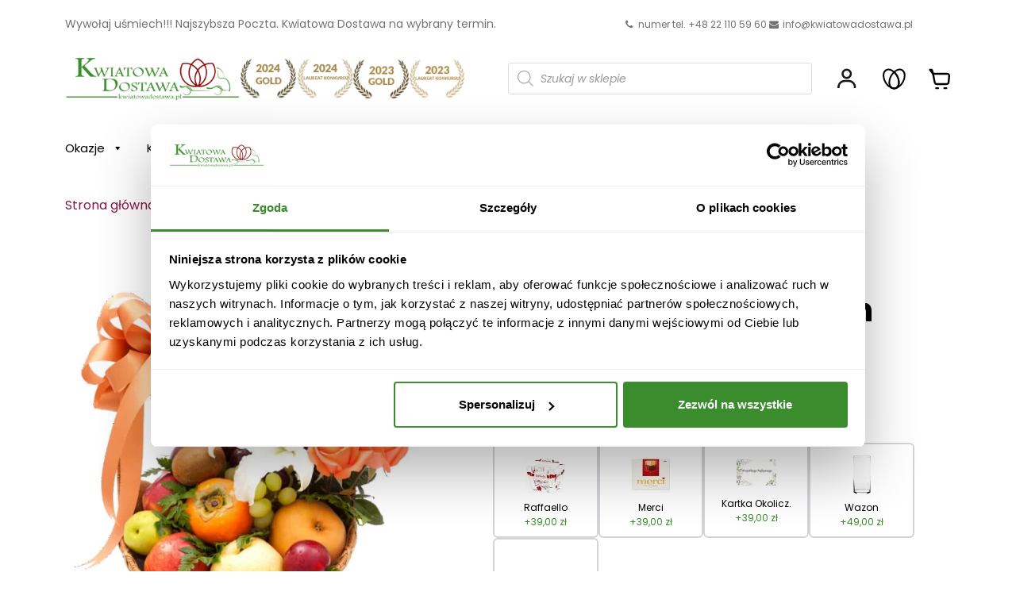

--- FILE ---
content_type: text/html; charset=UTF-8
request_url: https://kwiatowadostawa.pl/produkt/kosz-owoce-w-kwiatach/
body_size: 51644
content:
<!DOCTYPE HTML>
<html lang="pl-PL">

<head><meta charset="utf-8"><script>if(navigator.userAgent.match(/MSIE|Internet Explorer/i)||navigator.userAgent.match(/Trident\/7\..*?rv:11/i)){var href=document.location.href;if(!href.match(/[?&]nowprocket/)){if(href.indexOf("?")==-1){if(href.indexOf("#")==-1){document.location.href=href+"?nowprocket=1"}else{document.location.href=href.replace("#","?nowprocket=1#")}}else{if(href.indexOf("#")==-1){document.location.href=href+"&nowprocket=1"}else{document.location.href=href.replace("#","&nowprocket=1#")}}}}</script><script>class RocketLazyLoadScripts{constructor(){this.v="1.2.5.1",this.triggerEvents=["keydown","mousedown","mousemove","touchmove","touchstart","touchend","wheel"],this.userEventHandler=this._triggerListener.bind(this),this.touchStartHandler=this._onTouchStart.bind(this),this.touchMoveHandler=this._onTouchMove.bind(this),this.touchEndHandler=this._onTouchEnd.bind(this),this.clickHandler=this._onClick.bind(this),this.interceptedClicks=[],this.interceptedClickListeners=[],this._interceptClickListeners(this),window.addEventListener("pageshow",e=>{this.persisted=e.persisted,this.everythingLoaded&&this._triggerLastFunctions()}),document.addEventListener("DOMContentLoaded",()=>{this._preconnect3rdParties()}),this.delayedScripts={normal:[],async:[],defer:[]},this.trash=[],this.allJQueries=[]}_addUserInteractionListener(e){if(document.hidden){e._triggerListener();return}this.triggerEvents.forEach(t=>window.addEventListener(t,e.userEventHandler,{passive:!0})),window.addEventListener("touchstart",e.touchStartHandler,{passive:!0}),window.addEventListener("mousedown",e.touchStartHandler),document.addEventListener("visibilitychange",e.userEventHandler)}_removeUserInteractionListener(){this.triggerEvents.forEach(e=>window.removeEventListener(e,this.userEventHandler,{passive:!0})),document.removeEventListener("visibilitychange",this.userEventHandler)}_onTouchStart(e){"HTML"!==e.target.tagName&&(window.addEventListener("touchend",this.touchEndHandler),window.addEventListener("mouseup",this.touchEndHandler),window.addEventListener("touchmove",this.touchMoveHandler,{passive:!0}),window.addEventListener("mousemove",this.touchMoveHandler),e.target.addEventListener("click",this.clickHandler),this._disableOtherEventListeners(e.target,!0),this._renameDOMAttribute(e.target,"onclick","rocket-onclick"),this._pendingClickStarted())}_onTouchMove(e){window.removeEventListener("touchend",this.touchEndHandler),window.removeEventListener("mouseup",this.touchEndHandler),window.removeEventListener("touchmove",this.touchMoveHandler,{passive:!0}),window.removeEventListener("mousemove",this.touchMoveHandler),e.target.removeEventListener("click",this.clickHandler),this._disableOtherEventListeners(e.target,!1),this._renameDOMAttribute(e.target,"rocket-onclick","onclick"),this._pendingClickFinished()}_onTouchEnd(){window.removeEventListener("touchend",this.touchEndHandler),window.removeEventListener("mouseup",this.touchEndHandler),window.removeEventListener("touchmove",this.touchMoveHandler,{passive:!0}),window.removeEventListener("mousemove",this.touchMoveHandler)}_onClick(e){e.target.removeEventListener("click",this.clickHandler),this._disableOtherEventListeners(e.target,!1),this._renameDOMAttribute(e.target,"rocket-onclick","onclick"),this.interceptedClicks.push(e),e.preventDefault(),e.stopPropagation(),e.stopImmediatePropagation(),this._pendingClickFinished()}_replayClicks(){window.removeEventListener("touchstart",this.touchStartHandler,{passive:!0}),window.removeEventListener("mousedown",this.touchStartHandler),this.interceptedClicks.forEach(e=>{e.target.dispatchEvent(new MouseEvent("click",{view:e.view,bubbles:!0,cancelable:!0}))})}_interceptClickListeners(e){EventTarget.prototype.addEventListenerBase=EventTarget.prototype.addEventListener,EventTarget.prototype.addEventListener=function(t,i,r){"click"!==t||e.windowLoaded||i===e.clickHandler||e.interceptedClickListeners.push({target:this,func:i,options:r}),(this||window).addEventListenerBase(t,i,r)}}_disableOtherEventListeners(e,t){this.interceptedClickListeners.forEach(i=>{i.target===e&&(t?e.removeEventListener("click",i.func,i.options):e.addEventListener("click",i.func,i.options))}),e.parentNode!==document.documentElement&&this._disableOtherEventListeners(e.parentNode,t)}_waitForPendingClicks(){return new Promise(e=>{this._isClickPending?this._pendingClickFinished=e:e()})}_pendingClickStarted(){this._isClickPending=!0}_pendingClickFinished(){this._isClickPending=!1}_renameDOMAttribute(e,t,i){e.hasAttribute&&e.hasAttribute(t)&&(event.target.setAttribute(i,event.target.getAttribute(t)),event.target.removeAttribute(t))}_triggerListener(){this._removeUserInteractionListener(this),"loading"===document.readyState?document.addEventListener("DOMContentLoaded",this._loadEverythingNow.bind(this)):this._loadEverythingNow()}_preconnect3rdParties(){let e=[];document.querySelectorAll("script[type=rocketlazyloadscript][data-rocket-src]").forEach(t=>{let i=t.getAttribute("data-rocket-src");if(i&&0!==i.indexOf("data:")){0===i.indexOf("//")&&(i=location.protocol+i);try{let r=new URL(i).origin;r!==location.origin&&e.push({src:r,crossOrigin:t.crossOrigin||"module"===t.getAttribute("data-rocket-type")})}catch(n){}}}),e=[...new Map(e.map(e=>[JSON.stringify(e),e])).values()],this._batchInjectResourceHints(e,"preconnect")}async _loadEverythingNow(){this.lastBreath=Date.now(),this._delayEventListeners(this),this._delayJQueryReady(this),this._handleDocumentWrite(),this._registerAllDelayedScripts(),this._preloadAllScripts(),await this._loadScriptsFromList(this.delayedScripts.normal),await this._loadScriptsFromList(this.delayedScripts.defer),await this._loadScriptsFromList(this.delayedScripts.async);try{await this._triggerDOMContentLoaded(),await this._pendingWebpackRequests(this),await this._triggerWindowLoad()}catch(e){console.error(e)}window.dispatchEvent(new Event("rocket-allScriptsLoaded")),this.everythingLoaded=!0,this._waitForPendingClicks().then(()=>{this._replayClicks()}),this._emptyTrash()}_registerAllDelayedScripts(){document.querySelectorAll("script[type=rocketlazyloadscript]").forEach(e=>{e.hasAttribute("data-rocket-src")?e.hasAttribute("async")&&!1!==e.async?this.delayedScripts.async.push(e):e.hasAttribute("defer")&&!1!==e.defer||"module"===e.getAttribute("data-rocket-type")?this.delayedScripts.defer.push(e):this.delayedScripts.normal.push(e):this.delayedScripts.normal.push(e)})}async _transformScript(e){if(await this._littleBreath(),!0===e.noModule&&"noModule"in HTMLScriptElement.prototype){e.setAttribute("data-rocket-status","skipped");return}return new Promise(t=>{let i;function r(){(i||e).setAttribute("data-rocket-status","executed"),t()}try{if(navigator.userAgent.indexOf("Firefox/")>0||""===navigator.vendor)i=document.createElement("script"),[...e.attributes].forEach(e=>{let t=e.nodeName;"type"!==t&&("data-rocket-type"===t&&(t="type"),"data-rocket-src"===t&&(t="src"),i.setAttribute(t,e.nodeValue))}),e.text&&(i.text=e.text),i.hasAttribute("src")?(i.addEventListener("load",r),i.addEventListener("error",function(){i.setAttribute("data-rocket-status","failed"),t()}),setTimeout(()=>{i.isConnected||t()},1)):(i.text=e.text,r()),e.parentNode.replaceChild(i,e);else{let n=e.getAttribute("data-rocket-type"),s=e.getAttribute("data-rocket-src");n?(e.type=n,e.removeAttribute("data-rocket-type")):e.removeAttribute("type"),e.addEventListener("load",r),e.addEventListener("error",function(){e.setAttribute("data-rocket-status","failed"),t()}),s?(e.removeAttribute("data-rocket-src"),e.src=s):e.src="data:text/javascript;base64,"+window.btoa(unescape(encodeURIComponent(e.text)))}}catch(a){e.setAttribute("data-rocket-status","failed"),t()}})}async _loadScriptsFromList(e){let t=e.shift();return t&&t.isConnected?(await this._transformScript(t),this._loadScriptsFromList(e)):Promise.resolve()}_preloadAllScripts(){this._batchInjectResourceHints([...this.delayedScripts.normal,...this.delayedScripts.defer,...this.delayedScripts.async],"preload")}_batchInjectResourceHints(e,t){var i=document.createDocumentFragment();e.forEach(e=>{let r=e.getAttribute&&e.getAttribute("data-rocket-src")||e.src;if(r){let n=document.createElement("link");n.href=r,n.rel=t,"preconnect"!==t&&(n.as="script"),e.getAttribute&&"module"===e.getAttribute("data-rocket-type")&&(n.crossOrigin=!0),e.crossOrigin&&(n.crossOrigin=e.crossOrigin),e.integrity&&(n.integrity=e.integrity),i.appendChild(n),this.trash.push(n)}}),document.head.appendChild(i)}_delayEventListeners(e){let t={};function i(i,r){return t[r].eventsToRewrite.indexOf(i)>=0&&!e.everythingLoaded?"rocket-"+i:i}function r(e,r){var n;!t[n=e]&&(t[n]={originalFunctions:{add:n.addEventListener,remove:n.removeEventListener},eventsToRewrite:[]},n.addEventListener=function(){arguments[0]=i(arguments[0],n),t[n].originalFunctions.add.apply(n,arguments)},n.removeEventListener=function(){arguments[0]=i(arguments[0],n),t[n].originalFunctions.remove.apply(n,arguments)}),t[e].eventsToRewrite.push(r)}function n(t,i){let r=t[i];t[i]=null,Object.defineProperty(t,i,{get:()=>r||function(){},set(n){e.everythingLoaded?r=n:t["rocket"+i]=r=n}})}r(document,"DOMContentLoaded"),r(window,"DOMContentLoaded"),r(window,"load"),r(window,"pageshow"),r(document,"readystatechange"),n(document,"onreadystatechange"),n(window,"onload"),n(window,"onpageshow")}_delayJQueryReady(e){let t;function i(t){return e.everythingLoaded?t:t.split(" ").map(e=>"load"===e||0===e.indexOf("load.")?"rocket-jquery-load":e).join(" ")}function r(r){if(r&&r.fn&&!e.allJQueries.includes(r)){r.fn.ready=r.fn.init.prototype.ready=function(t){return e.domReadyFired?t.bind(document)(r):document.addEventListener("rocket-DOMContentLoaded",()=>t.bind(document)(r)),r([])};let n=r.fn.on;r.fn.on=r.fn.init.prototype.on=function(){return this[0]===window&&("string"==typeof arguments[0]||arguments[0]instanceof String?arguments[0]=i(arguments[0]):"object"==typeof arguments[0]&&Object.keys(arguments[0]).forEach(e=>{let t=arguments[0][e];delete arguments[0][e],arguments[0][i(e)]=t})),n.apply(this,arguments),this},e.allJQueries.push(r)}t=r}r(window.jQuery),Object.defineProperty(window,"jQuery",{get:()=>t,set(e){r(e)}})}async _pendingWebpackRequests(e){let t=document.querySelector("script[data-webpack]");async function i(){return new Promise(e=>{t.addEventListener("load",e),t.addEventListener("error",e)})}t&&(await i(),await e._requestAnimFrame(),await e._pendingWebpackRequests(e))}async _triggerDOMContentLoaded(){this.domReadyFired=!0,await this._littleBreath(),document.dispatchEvent(new Event("rocket-readystatechange")),await this._littleBreath(),document.rocketonreadystatechange&&document.rocketonreadystatechange(),await this._littleBreath(),document.dispatchEvent(new Event("rocket-DOMContentLoaded")),await this._littleBreath(),window.dispatchEvent(new Event("rocket-DOMContentLoaded"))}async _triggerWindowLoad(){await this._littleBreath(),document.dispatchEvent(new Event("rocket-readystatechange")),await this._littleBreath(),document.rocketonreadystatechange&&document.rocketonreadystatechange(),await this._littleBreath(),window.dispatchEvent(new Event("rocket-load")),await this._littleBreath(),window.rocketonload&&window.rocketonload(),await this._littleBreath(),this.allJQueries.forEach(e=>e(window).trigger("rocket-jquery-load")),await this._littleBreath();let e=new Event("rocket-pageshow");e.persisted=this.persisted,window.dispatchEvent(e),await this._littleBreath(),window.rocketonpageshow&&window.rocketonpageshow({persisted:this.persisted}),this.windowLoaded=!0}_triggerLastFunctions(){document.onreadystatechange&&document.onreadystatechange(),window.onload&&window.onload(),window.onpageshow&&window.onpageshow({persisted:this.persisted})}_handleDocumentWrite(){let e=new Map;document.write=document.writeln=function(t){let i=document.currentScript;i||console.error("WPRocket unable to document.write this: "+t);let r=document.createRange(),n=i.parentElement,s=e.get(i);void 0===s&&(s=i.nextSibling,e.set(i,s));let a=document.createDocumentFragment();r.setStart(a,0),a.appendChild(r.createContextualFragment(t)),n.insertBefore(a,s)}}async _littleBreath(){Date.now()-this.lastBreath>45&&(await this._requestAnimFrame(),this.lastBreath=Date.now())}async _requestAnimFrame(){return document.hidden?new Promise(e=>setTimeout(e)):new Promise(e=>requestAnimationFrame(e))}_emptyTrash(){this.trash.forEach(e=>e.remove())}static run(){let e=new RocketLazyLoadScripts;e._addUserInteractionListener(e)}}RocketLazyLoadScripts.run();</script>
    
    <meta name="viewport" content="width=device-width, initial-scale=1">

            <title>Kosz owoce w kwiatach - Kosze kwiatowe - Poczta z kwiatami kwiaciarnia Kwiatowa Dostawa</title><link rel="preload" as="style" href="https://fonts.googleapis.com/css2?family=Poppins:ital,wght@0,300;0,500;0,700;1,400&#038;display=swap" /><link rel="stylesheet" href="https://fonts.googleapis.com/css2?family=Poppins:ital,wght@0,300;0,500;0,700;1,400&#038;display=swap" media="print" onload="this.media='all'" /><noscript><link rel="stylesheet" href="https://fonts.googleapis.com/css2?family=Poppins:ital,wght@0,300;0,500;0,700;1,400&#038;display=swap" /></noscript>
    
    <script type="text/javascript" src="https://kwiatowadostawa.pl/custom-scripts/timezone-offset.php?key=dateCalendar&v=1768814134"></script>

        				<script type="rocketlazyloadscript">document.documentElement.className = document.documentElement.className + ' yes-js js_active js'</script>
				<meta name='robots' content='index, follow, max-image-preview:large, max-snippet:-1, max-video-preview:-1' />

<!-- Google Tag Manager for WordPress by gtm4wp.com -->
<script data-cfasync="false" data-pagespeed-no-defer>
	var gtm4wp_datalayer_name = "dataLayer";
	var dataLayer = dataLayer || [];
	const gtm4wp_use_sku_instead = false;
	const gtm4wp_currency = 'PLN';
	const gtm4wp_product_per_impression = 30;
	const gtm4wp_clear_ecommerce = true;
</script>
<!-- End Google Tag Manager for WordPress by gtm4wp.com -->
	<!-- This site is optimized with the Yoast SEO plugin v22.0 - https://yoast.com/wordpress/plugins/seo/ -->
	<meta name="description" content="Poczta z kwiatami Kwiatowa Dostawa. Kwiaciarnia internetowa z najładniejszymi bukietami. Dostawa nawet w 2h. Najlepsi floryści w kraju. Rabat 10% na stałe po pierwszym zakupie." />
	<link rel="canonical" href="https://kwiatowadostawa.pl/produkt/kosz-owoce-w-kwiatach/" />
	<meta property="og:locale" content="pl_PL" />
	<meta property="og:type" content="article" />
	<meta property="og:title" content="Kosz owoce w kwiatach - Kosze kwiatowe - Poczta z kwiatami kwiaciarnia Kwiatowa Dostawa" />
	<meta property="og:description" content="Poczta z kwiatami Kwiatowa Dostawa. Kwiaciarnia internetowa z najładniejszymi bukietami. Dostawa nawet w 2h. Najlepsi floryści w kraju. Rabat 10% na stałe po pierwszym zakupie." />
	<meta property="og:url" content="https://kwiatowadostawa.pl/produkt/kosz-owoce-w-kwiatach/" />
	<meta property="og:site_name" content="Kwiatowa Dostawa" />
	<meta property="article:modified_time" content="2025-04-28T11:31:00+00:00" />
	<meta property="og:image" content="https://kwiatowadostawa.pl/wp-content/uploads/2022/07/f16079d41e8df6f6d81a9c584f99d00c.jpg" />
	<meta property="og:image:width" content="600" />
	<meta property="og:image:height" content="600" />
	<meta property="og:image:type" content="image/jpeg" />
	<meta name="twitter:card" content="summary_large_image" />
	<meta name="twitter:label1" content="Szacowany czas czytania" />
	<meta name="twitter:data1" content="1 minuta" />
	<script type="application/ld+json" class="yoast-schema-graph">{"@context":"https://schema.org","@graph":[{"@type":"WebPage","@id":"https://kwiatowadostawa.pl/produkt/kosz-owoce-w-kwiatach/","url":"https://kwiatowadostawa.pl/produkt/kosz-owoce-w-kwiatach/","name":"Kosz owoce w kwiatach - Kosze kwiatowe - Poczta z kwiatami kwiaciarnia Kwiatowa Dostawa","isPartOf":{"@id":"https://kwiatowadostawa.pl/#website"},"primaryImageOfPage":{"@id":"https://kwiatowadostawa.pl/produkt/kosz-owoce-w-kwiatach/#primaryimage"},"image":{"@id":"https://kwiatowadostawa.pl/produkt/kosz-owoce-w-kwiatach/#primaryimage"},"thumbnailUrl":"https://kwiatowadostawa.pl/wp-content/uploads/2022/07/f16079d41e8df6f6d81a9c584f99d00c.jpg","datePublished":"2022-06-13T10:15:16+00:00","dateModified":"2025-04-28T11:31:00+00:00","description":"Poczta z kwiatami Kwiatowa Dostawa. Kwiaciarnia internetowa z najładniejszymi bukietami. Dostawa nawet w 2h. Najlepsi floryści w kraju. Rabat 10% na stałe po pierwszym zakupie.","breadcrumb":{"@id":"https://kwiatowadostawa.pl/produkt/kosz-owoce-w-kwiatach/#breadcrumb"},"inLanguage":"pl-PL","potentialAction":[{"@type":"ReadAction","target":["https://kwiatowadostawa.pl/produkt/kosz-owoce-w-kwiatach/"]}]},{"@type":"ImageObject","inLanguage":"pl-PL","@id":"https://kwiatowadostawa.pl/produkt/kosz-owoce-w-kwiatach/#primaryimage","url":"https://kwiatowadostawa.pl/wp-content/uploads/2022/07/f16079d41e8df6f6d81a9c584f99d00c.jpg","contentUrl":"https://kwiatowadostawa.pl/wp-content/uploads/2022/07/f16079d41e8df6f6d81a9c584f99d00c.jpg","width":600,"height":600},{"@type":"BreadcrumbList","@id":"https://kwiatowadostawa.pl/produkt/kosz-owoce-w-kwiatach/#breadcrumb","itemListElement":[{"@type":"ListItem","position":1,"name":"Strona główna","item":"https://kwiatowadostawa.pl/"},{"@type":"ListItem","position":2,"name":"Kwiaty","item":"https://kwiatowadostawa.pl/kategoria-produktu/kwiaty/"},{"@type":"ListItem","position":3,"name":"Kosze kwiatowe","item":"https://kwiatowadostawa.pl/kategoria-produktu/kwiaty/kosze-kwiatowe/"},{"@type":"ListItem","position":4,"name":"Kosz owoce w kwiatach"}]},{"@type":"WebSite","@id":"https://kwiatowadostawa.pl/#website","url":"https://kwiatowadostawa.pl/","name":"Kwiatowa Dostawa","description":"Poczta z kwiatami w 2 h na terenie całego kraju","publisher":{"@id":"https://kwiatowadostawa.pl/#organization"},"potentialAction":[{"@type":"SearchAction","target":{"@type":"EntryPoint","urlTemplate":"https://kwiatowadostawa.pl/?s={search_term_string}"},"query-input":"required name=search_term_string"}],"inLanguage":"pl-PL"},{"@type":"Organization","@id":"https://kwiatowadostawa.pl/#organization","name":"Kwiatowa Dostawa","url":"https://kwiatowadostawa.pl/","logo":{"@type":"ImageObject","inLanguage":"pl-PL","@id":"https://kwiatowadostawa.pl/#/schema/logo/image/","url":"https://kwiatowadostawa.pl/wp-content/uploads/2022/08/logo.svg","contentUrl":"https://kwiatowadostawa.pl/wp-content/uploads/2022/08/logo.svg","caption":"Kwiatowa Dostawa"},"image":{"@id":"https://kwiatowadostawa.pl/#/schema/logo/image/"}}]}</script>
	<!-- / Yoast SEO plugin. -->


<link rel='dns-prefetch' href='//static.klaviyo.com' />
<link rel='dns-prefetch' href='//cdnjs.cloudflare.com' />
<link rel='dns-prefetch' href='//cssmapsplugin.com' />
<link href='https://fonts.gstatic.com' crossorigin rel='preconnect' />

<!-- Google Tag Manager for WordPress by gtm4wp.com -->
<!-- GTM Container placement set to automatic -->
<script data-cfasync="false" data-pagespeed-no-defer>
	var dataLayer_content = {"pagePostType":"product","pagePostType2":"single-product","pagePostAuthor":"quartze","customerTotalOrders":0,"customerTotalOrderValue":0,"customerFirstName":"","customerLastName":"","customerBillingFirstName":"","customerBillingLastName":"","customerBillingCompany":"","customerBillingAddress1":"","customerBillingAddress2":"","customerBillingCity":"","customerBillingState":"","customerBillingPostcode":"","customerBillingCountry":"","customerBillingEmail":"","customerBillingEmailHash":"e3b0c44298fc1c149afbf4c8996fb92427ae41e4649b934ca495991b7852b855","customerBillingPhone":"","customerShippingFirstName":"","customerShippingLastName":"","customerShippingCompany":"","customerShippingAddress1":"","customerShippingAddress2":"","customerShippingCity":"","customerShippingState":"","customerShippingPostcode":"","customerShippingCountry":"","productRatingCounts":[],"productAverageRating":0,"productReviewCount":0,"productType":"simple","productIsVariable":0};
	dataLayer.push( dataLayer_content );
</script>
<script data-cfasync="false">
(function(w,d,s,l,i){w[l]=w[l]||[];w[l].push({'gtm.start':
new Date().getTime(),event:'gtm.js'});var f=d.getElementsByTagName(s)[0],
j=d.createElement(s),dl=l!='dataLayer'?'&l='+l:'';j.async=true;j.src=
'//www.googletagmanager.com/gtm.js?id='+i+dl;f.parentNode.insertBefore(j,f);
})(window,document,'script','dataLayer','GTM-K379NCP');
</script>
<!-- End Google Tag Manager for WordPress by gtm4wp.com --><link rel="alternate" type="application/rss+xml" title="Kwiatowa Dostawa &raquo; Kosz owoce w kwiatach Kanał z komentarzami" href="https://kwiatowadostawa.pl/produkt/kosz-owoce-w-kwiatach/feed/" />
<link data-minify="1" rel='stylesheet' id='jquery-selectBox-css' href='https://kwiatowadostawa.pl/wp-content/cache/min/1/wp-content/plugins/yith-woocommerce-wishlist/assets/css/jquery.selectBox.css?ver=1766417876'  media='all' />
<link data-minify="1" rel='stylesheet' id='yith-wcwl-font-awesome-css' href='https://kwiatowadostawa.pl/wp-content/cache/min/1/wp-content/plugins/yith-woocommerce-wishlist/assets/css/font-awesome.css?ver=1766417876'  media='all' />
<link data-minify="1" rel='stylesheet' id='woocommerce_prettyPhoto_css-css' href='https://kwiatowadostawa.pl/wp-content/cache/min/1/wp-content/plugins/woocommerce/assets/css/prettyPhoto.css?ver=1766417876'  media='all' />
<link data-minify="1" rel='stylesheet' id='yith-wcwl-main-css' href='https://kwiatowadostawa.pl/wp-content/cache/min/1/wp-content/plugins/yith-woocommerce-wishlist/assets/css/style.css?ver=1766417876'  media='all' />
<style id='yith-wcwl-main-inline-css' >
.woocommerce a.add_to_wishlist.button.alt{background-color: #333333; background: #333333;color: #FFFFFF;border-color: #333333;}.woocommerce a.add_to_wishlist.button.alt:hover{background-color: #333333; background: #333333;color: #FFFFFF;border-color: #333333;}.woocommerce a.add_to_wishlist.button.alt{border-radius: 16px;}
</style>
<style id='classic-theme-styles-inline-css' >
/*! This file is auto-generated */
.wp-block-button__link{color:#fff;background-color:#32373c;border-radius:9999px;box-shadow:none;text-decoration:none;padding:calc(.667em + 2px) calc(1.333em + 2px);font-size:1.125em}.wp-block-file__button{background:#32373c;color:#fff;text-decoration:none}
</style>
<style id='global-styles-inline-css' >
:root{--wp--preset--aspect-ratio--square: 1;--wp--preset--aspect-ratio--4-3: 4/3;--wp--preset--aspect-ratio--3-4: 3/4;--wp--preset--aspect-ratio--3-2: 3/2;--wp--preset--aspect-ratio--2-3: 2/3;--wp--preset--aspect-ratio--16-9: 16/9;--wp--preset--aspect-ratio--9-16: 9/16;--wp--preset--color--black: #000000;--wp--preset--color--cyan-bluish-gray: #abb8c3;--wp--preset--color--white: #ffffff;--wp--preset--color--pale-pink: #f78da7;--wp--preset--color--vivid-red: #cf2e2e;--wp--preset--color--luminous-vivid-orange: #ff6900;--wp--preset--color--luminous-vivid-amber: #fcb900;--wp--preset--color--light-green-cyan: #7bdcb5;--wp--preset--color--vivid-green-cyan: #00d084;--wp--preset--color--pale-cyan-blue: #8ed1fc;--wp--preset--color--vivid-cyan-blue: #0693e3;--wp--preset--color--vivid-purple: #9b51e0;--wp--preset--gradient--vivid-cyan-blue-to-vivid-purple: linear-gradient(135deg,rgba(6,147,227,1) 0%,rgb(155,81,224) 100%);--wp--preset--gradient--light-green-cyan-to-vivid-green-cyan: linear-gradient(135deg,rgb(122,220,180) 0%,rgb(0,208,130) 100%);--wp--preset--gradient--luminous-vivid-amber-to-luminous-vivid-orange: linear-gradient(135deg,rgba(252,185,0,1) 0%,rgba(255,105,0,1) 100%);--wp--preset--gradient--luminous-vivid-orange-to-vivid-red: linear-gradient(135deg,rgba(255,105,0,1) 0%,rgb(207,46,46) 100%);--wp--preset--gradient--very-light-gray-to-cyan-bluish-gray: linear-gradient(135deg,rgb(238,238,238) 0%,rgb(169,184,195) 100%);--wp--preset--gradient--cool-to-warm-spectrum: linear-gradient(135deg,rgb(74,234,220) 0%,rgb(151,120,209) 20%,rgb(207,42,186) 40%,rgb(238,44,130) 60%,rgb(251,105,98) 80%,rgb(254,248,76) 100%);--wp--preset--gradient--blush-light-purple: linear-gradient(135deg,rgb(255,206,236) 0%,rgb(152,150,240) 100%);--wp--preset--gradient--blush-bordeaux: linear-gradient(135deg,rgb(254,205,165) 0%,rgb(254,45,45) 50%,rgb(107,0,62) 100%);--wp--preset--gradient--luminous-dusk: linear-gradient(135deg,rgb(255,203,112) 0%,rgb(199,81,192) 50%,rgb(65,88,208) 100%);--wp--preset--gradient--pale-ocean: linear-gradient(135deg,rgb(255,245,203) 0%,rgb(182,227,212) 50%,rgb(51,167,181) 100%);--wp--preset--gradient--electric-grass: linear-gradient(135deg,rgb(202,248,128) 0%,rgb(113,206,126) 100%);--wp--preset--gradient--midnight: linear-gradient(135deg,rgb(2,3,129) 0%,rgb(40,116,252) 100%);--wp--preset--font-size--small: 13px;--wp--preset--font-size--medium: 20px;--wp--preset--font-size--large: 36px;--wp--preset--font-size--x-large: 42px;--wp--preset--spacing--20: 0.44rem;--wp--preset--spacing--30: 0.67rem;--wp--preset--spacing--40: 1rem;--wp--preset--spacing--50: 1.5rem;--wp--preset--spacing--60: 2.25rem;--wp--preset--spacing--70: 3.38rem;--wp--preset--spacing--80: 5.06rem;--wp--preset--shadow--natural: 6px 6px 9px rgba(0, 0, 0, 0.2);--wp--preset--shadow--deep: 12px 12px 50px rgba(0, 0, 0, 0.4);--wp--preset--shadow--sharp: 6px 6px 0px rgba(0, 0, 0, 0.2);--wp--preset--shadow--outlined: 6px 6px 0px -3px rgba(255, 255, 255, 1), 6px 6px rgba(0, 0, 0, 1);--wp--preset--shadow--crisp: 6px 6px 0px rgba(0, 0, 0, 1);}:where(.is-layout-flex){gap: 0.5em;}:where(.is-layout-grid){gap: 0.5em;}body .is-layout-flex{display: flex;}.is-layout-flex{flex-wrap: wrap;align-items: center;}.is-layout-flex > :is(*, div){margin: 0;}body .is-layout-grid{display: grid;}.is-layout-grid > :is(*, div){margin: 0;}:where(.wp-block-columns.is-layout-flex){gap: 2em;}:where(.wp-block-columns.is-layout-grid){gap: 2em;}:where(.wp-block-post-template.is-layout-flex){gap: 1.25em;}:where(.wp-block-post-template.is-layout-grid){gap: 1.25em;}.has-black-color{color: var(--wp--preset--color--black) !important;}.has-cyan-bluish-gray-color{color: var(--wp--preset--color--cyan-bluish-gray) !important;}.has-white-color{color: var(--wp--preset--color--white) !important;}.has-pale-pink-color{color: var(--wp--preset--color--pale-pink) !important;}.has-vivid-red-color{color: var(--wp--preset--color--vivid-red) !important;}.has-luminous-vivid-orange-color{color: var(--wp--preset--color--luminous-vivid-orange) !important;}.has-luminous-vivid-amber-color{color: var(--wp--preset--color--luminous-vivid-amber) !important;}.has-light-green-cyan-color{color: var(--wp--preset--color--light-green-cyan) !important;}.has-vivid-green-cyan-color{color: var(--wp--preset--color--vivid-green-cyan) !important;}.has-pale-cyan-blue-color{color: var(--wp--preset--color--pale-cyan-blue) !important;}.has-vivid-cyan-blue-color{color: var(--wp--preset--color--vivid-cyan-blue) !important;}.has-vivid-purple-color{color: var(--wp--preset--color--vivid-purple) !important;}.has-black-background-color{background-color: var(--wp--preset--color--black) !important;}.has-cyan-bluish-gray-background-color{background-color: var(--wp--preset--color--cyan-bluish-gray) !important;}.has-white-background-color{background-color: var(--wp--preset--color--white) !important;}.has-pale-pink-background-color{background-color: var(--wp--preset--color--pale-pink) !important;}.has-vivid-red-background-color{background-color: var(--wp--preset--color--vivid-red) !important;}.has-luminous-vivid-orange-background-color{background-color: var(--wp--preset--color--luminous-vivid-orange) !important;}.has-luminous-vivid-amber-background-color{background-color: var(--wp--preset--color--luminous-vivid-amber) !important;}.has-light-green-cyan-background-color{background-color: var(--wp--preset--color--light-green-cyan) !important;}.has-vivid-green-cyan-background-color{background-color: var(--wp--preset--color--vivid-green-cyan) !important;}.has-pale-cyan-blue-background-color{background-color: var(--wp--preset--color--pale-cyan-blue) !important;}.has-vivid-cyan-blue-background-color{background-color: var(--wp--preset--color--vivid-cyan-blue) !important;}.has-vivid-purple-background-color{background-color: var(--wp--preset--color--vivid-purple) !important;}.has-black-border-color{border-color: var(--wp--preset--color--black) !important;}.has-cyan-bluish-gray-border-color{border-color: var(--wp--preset--color--cyan-bluish-gray) !important;}.has-white-border-color{border-color: var(--wp--preset--color--white) !important;}.has-pale-pink-border-color{border-color: var(--wp--preset--color--pale-pink) !important;}.has-vivid-red-border-color{border-color: var(--wp--preset--color--vivid-red) !important;}.has-luminous-vivid-orange-border-color{border-color: var(--wp--preset--color--luminous-vivid-orange) !important;}.has-luminous-vivid-amber-border-color{border-color: var(--wp--preset--color--luminous-vivid-amber) !important;}.has-light-green-cyan-border-color{border-color: var(--wp--preset--color--light-green-cyan) !important;}.has-vivid-green-cyan-border-color{border-color: var(--wp--preset--color--vivid-green-cyan) !important;}.has-pale-cyan-blue-border-color{border-color: var(--wp--preset--color--pale-cyan-blue) !important;}.has-vivid-cyan-blue-border-color{border-color: var(--wp--preset--color--vivid-cyan-blue) !important;}.has-vivid-purple-border-color{border-color: var(--wp--preset--color--vivid-purple) !important;}.has-vivid-cyan-blue-to-vivid-purple-gradient-background{background: var(--wp--preset--gradient--vivid-cyan-blue-to-vivid-purple) !important;}.has-light-green-cyan-to-vivid-green-cyan-gradient-background{background: var(--wp--preset--gradient--light-green-cyan-to-vivid-green-cyan) !important;}.has-luminous-vivid-amber-to-luminous-vivid-orange-gradient-background{background: var(--wp--preset--gradient--luminous-vivid-amber-to-luminous-vivid-orange) !important;}.has-luminous-vivid-orange-to-vivid-red-gradient-background{background: var(--wp--preset--gradient--luminous-vivid-orange-to-vivid-red) !important;}.has-very-light-gray-to-cyan-bluish-gray-gradient-background{background: var(--wp--preset--gradient--very-light-gray-to-cyan-bluish-gray) !important;}.has-cool-to-warm-spectrum-gradient-background{background: var(--wp--preset--gradient--cool-to-warm-spectrum) !important;}.has-blush-light-purple-gradient-background{background: var(--wp--preset--gradient--blush-light-purple) !important;}.has-blush-bordeaux-gradient-background{background: var(--wp--preset--gradient--blush-bordeaux) !important;}.has-luminous-dusk-gradient-background{background: var(--wp--preset--gradient--luminous-dusk) !important;}.has-pale-ocean-gradient-background{background: var(--wp--preset--gradient--pale-ocean) !important;}.has-electric-grass-gradient-background{background: var(--wp--preset--gradient--electric-grass) !important;}.has-midnight-gradient-background{background: var(--wp--preset--gradient--midnight) !important;}.has-small-font-size{font-size: var(--wp--preset--font-size--small) !important;}.has-medium-font-size{font-size: var(--wp--preset--font-size--medium) !important;}.has-large-font-size{font-size: var(--wp--preset--font-size--large) !important;}.has-x-large-font-size{font-size: var(--wp--preset--font-size--x-large) !important;}
:where(.wp-block-post-template.is-layout-flex){gap: 1.25em;}:where(.wp-block-post-template.is-layout-grid){gap: 1.25em;}
:where(.wp-block-columns.is-layout-flex){gap: 2em;}:where(.wp-block-columns.is-layout-grid){gap: 2em;}
:root :where(.wp-block-pullquote){font-size: 1.5em;line-height: 1.6;}
</style>
<link data-minify="1" rel='stylesheet' id='dashicons-css' href='https://kwiatowadostawa.pl/wp-content/cache/min/1/wp-includes/css/dashicons.min.css?ver=1766417876'  media='all' />
<style id='dashicons-inline-css' >
[data-font="Dashicons"]:before {font-family: 'Dashicons' !important;content: attr(data-icon) !important;speak: none !important;font-weight: normal !important;font-variant: normal !important;text-transform: none !important;line-height: 1 !important;font-style: normal !important;-webkit-font-smoothing: antialiased !important;-moz-osx-font-smoothing: grayscale !important;}
</style>
<link data-minify="1" rel='stylesheet' id='pewc-style-css' href='https://kwiatowadostawa.pl/wp-content/cache/min/1/wp-content/plugins/product-extras-for-woocommerce/assets/css/style.css?ver=1766417876'  media='all' />
<style id='pewc-style-inline-css' >

	ul.pewc-product-extra-groups label {
		font-weight: normal !important
	}
	.pewc-preset-style .child-product-wrapper {
		-webkit-justify-content: space-around;
		justify-content: space-around
	}
	.pewc-item-field-wrapper label {
		cursor: pointer
	}
	.pewc-preset-style .pewc-radio-images-wrapper,
	.pewc-preset-style .pewc-checkboxes-images-wrapper {
		-webkit-justify-content: space-between;
		justify-content: space-between
	}
	.pewc-preset-style .pewc-radio-list-wrapper .pewc-radio-wrapper,
	.pewc-preset-style .pewc-checkboxes-list-wrapper .pewc-checkbox-wrapper {
		position: relative;
	}
	.pewc-preset-style .pewc-item-products input[type=number].pewc-child-quantity-field.pewc-independent-quantity-field {
		margin-top: 0
	}
	.pewc-preset-style input[type=number].pewc-child-quantity-field {
		margin-left: 0
	}
	.pewc-product-extra-groups .dd-options li {
		margin-bottom: 0
	}
	.pewc-product-extra-groups .dd-options li a,
	.pewc-product-extra-groups .dd-selected {
		padding: 1em
	}
	.pewc-product-extra-groups .dd-pointer {
		right: 1em
	}
	.pewc-product-extra-groups .dd-pointer:after {
		content: "";
	  width: 0.8em;
	  height: 0.5em;
	  background-color: var(--select-arrow);
	  clip-path: polygon(100% 0%, 0 0%, 50% 100%);
	}
	p.pewc-description {
		margin-top: 1em
	}
	
	.pewc-style-shadow .pewc-item {
		padding: 2em;
		margin-bottom: 3em;
		box-shadow: 0px 23px 56px #f1f1f1;
    background: transparent;
    border: 2px solid #f7f7f7;
		border-radius: 0.5em;
		transition: 0.3s box-shadow
	}
	.pewc-style-shadow .pewc-groups-standard .pewc-item {
		width: 95%;
	}
	.pewc-preset-style .pewc-checkbox-form-label,
	.pewc-preset-style .pewc-radio-form-label,
	.pewc-preset-style .pewc-item-field-wrapper,
	.pewc-preset-style .pewc-item-checkbox label {
		display: block;
		position: relative;
		margin-bottom: 12px;
		cursor: pointer;
		-webkit-user-select: none;
		-moz-user-select: none;
		-ms-user-select: none;
		user-select: none;
	}
	.pewc-preset-style .pewc-checkbox-form-label label,
	.pewc-preset-style .pewc-radio-form-label label,
	.pewc-preset-style .pewc-option-list .pewc-item-field-wrapper label,
	.pewc-preset-style .pewc-checkboxes-list-desc-wrapper,
	.pewc-preset-style .pewc-radio-list-desc-wrapper,
	.pewc-preset-style .pewc-option-list td label {
		padding-left: 35px;
	}
	.pewc-preset-style label.pewc-field-label {
		padding-left: 0
	}
	.pewc-preset-style .pewc-checkbox-form-label input,
	.pewc-preset-style .pewc-radio-form-label input,
	.pewc-preset-style .pewc-item-field-wrapper input[type="checkbox"],
	.pewc-preset-style .pewc-item-field-wrapper input[type="radio"],
	.pewc-preset-style input[type="checkbox"].pewc-form-field,
	.pewc-preset-style input[type="checkbox"].pewc-checkbox-form-field,
	.pewc-preset-style input[type="radio"].pewc-radio-form-field {
		position: absolute;
		opacity: 0;
		cursor: pointer;
		height: 0;
		width: 0;
	}
	.pewc-preset-style .pewc-checkbox-form-label span.pewc-theme-element,
	.pewc-preset-style .pewc-radio-form-label span.pewc-theme-element,
	.pewc-preset-style .pewc-item-field-wrapper span.pewc-theme-element,
	.pewc-preset-style .pewc-item-checkbox span.pewc-theme-element,
	.pewc-preset-style .pewc-checkbox-wrapper span.pewc-theme-element,
	.pewc-preset-style .pewc-radio-wrapper span.pewc-theme-element {
		content: "";
		position: absolute;
		top: 0;
		left: 0;
		height: 25px;
		width: 25px;
		background: #eee;
		cursor: pointer
	}
	.pewc-style-colour .pewc-checkbox-form-label span.pewc-theme-element,
	.pewc-style-colour .pewc-radio-form-label span.pewc-theme-element,
	.pewc-style-colour .pewc-item-field-wrapper span.pewc-theme-element,
	.pewc-style-colour .pewc-item-checkbox span.pewc-theme-element,
	.pewc-style-colour .pewc-checkbox-wrapper span.pewc-theme-element,
	.pewc-style-colour .pewc-radio-wrapper span.pewc-theme-element {
		background: rgba( 33,150,243, 0.2 );
	}
	.pewc-preset-style .pewc-item-field-wrapper .pewc-checkboxes-list-wrapper span.pewc-theme-element,
	.pewc-preset-style .pewc-item-field-wrapper .pewc-radio-list-wrapper span.pewc-theme-element,
	.pewc-style-colour .pewc-checkbox-wrapper span.pewc-theme-element {
		top: 50%;
		transform: translateY( -50% )
	}
	.pewc-preset-style .pewc-radio-form-label span.pewc-theme-element,
	.pewc-preset-style .pewc-radio-list-label-wrapper span.pewc-theme-element,
	.pewc-preset-style .pewc-radio-wrapper span.pewc-theme-element {
		border-radius: 50%
	}
	.pewc-preset-style .pewc-checkbox-form-label span.pewc-theme-element:hover,
	.pewc-preset-style .pewc-radio-form-label span.pewc-theme-element:hover,
	.pewc-preset-style .pewc-item-field-wrapper span.pewc-theme-element:hover,
	.pewc-preset-style .pewc-item-checkbox span.pewc-theme-element:hover,
	.pewc-style-colour .pewc-checkbox-wrapper span.pewc-theme-element:hover,
	.pewc-style-colour .pewc-radio-wrapper span.pewc-theme-element:hover {
		background: #ddd;
		transition: background 0.2s;
	}
	.pewc-style-colour .pewc-checkbox-form-label span.pewc-theme-element:hover,
	.pewc-style-colour .pewc-radio-form-label span.pewc-theme-element:hover,
	.pewc-style-colour .pewc-item-field-wrapper span.pewc-theme-element:hover,
	.pewc-style-colour .pewc-item-checkbox span.pewc-theme-element:hover,
	.pewc-style-colour .pewc-checkbox-wrapper span.pewc-theme-element:hover,
	.pewc-style-colour .pewc-radio-wrapper span.pewc-theme-element:hover {
		background: rgba( 33,150,243, 0.4 );
	}
	.pewc-preset-style .pewc-checkbox-form-label input:checked ~ span.pewc-theme-element,
	.pewc-preset-style .pewc-radio-form-label input:checked ~ span.pewc-theme-element,
	.pewc-preset-style .pewc-item-field-wrapper input:checked ~ span.pewc-theme-element,
	.pewc-preset-style .pewc-item-checkbox input:checked ~ span.pewc-theme-element,
	.pewc-preset-style .pewc-checkbox-wrapper input:checked ~ span.pewc-theme-element,
	.pewc-preset-style .pewc-radio-wrapper input:checked ~ span.pewc-theme-element {
		background: #2196F3;
	}
	.pewc-preset-style span.pewc-theme-element:after {
		content: "";
		position: absolute;
		display: none;
	}
	.pewc-preset-style .pewc-checkbox-form-label input:checked ~ span.pewc-theme-element:after,
	.pewc-preset-style .pewc-radio-form-label input:checked ~ span.pewc-theme-element:after,
	.pewc-preset-style .pewc-item-field-wrapper input:checked ~ span.pewc-theme-element:after,
	.pewc-preset-style .pewc-item-checkbox input:checked ~ span.pewc-theme-element:after,
	.pewc-preset-style .pewc-checkbox-wrapper input:checked ~ span.pewc-theme-element:after,
	.pewc-preset-style .pewc-radio-wrapper input:checked ~ span.pewc-theme-element:after {
		display: block;
	}
	.pewc-preset-style .pewc-checkbox-form-label span.pewc-theme-element:after,
	.pewc-preset-style .pewc-item-field-wrapper span.pewc-theme-element:after,
	.pewc-preset-style .pewc-item-checkbox span.pewc-theme-element:after,
	.pewc-preset-style .pewc-checkbox-wrapper span.pewc-theme-element:after,
	.pewc-preset-style .pewc-radio-wrapper span.pewc-theme-element:after {
		left: 9px;
		top: 5px;
		width: 5px;
		height: 10px;
		border: solid white;
		border-width: 0 3px 3px 0;
		-webkit-transform: rotate(45deg);
		-ms-transform: rotate(45deg);
		transform: rotate(45deg);
	}
	.pewc-preset-style .pewc-radio-form-label span.pewc-theme-element:after,
	.pewc-preset-style .pewc-radio-list-label-wrapper span.pewc-theme-element:after {
		top: 7px;
	  left: 7px;
	  width: 8px;
	  height: 8px;
	  border-radius: 50%;
	  background: white;
	}
	.pewc-preset-style .pewc-radio-image-wrapper,
	.pewc-preset-style .pewc-checkbox-image-wrapper {
		border: 2px solid #eee;
		padding: 0.5em;
	}
	.pewc-preset-style .pewc-radio-image-wrapper.checked,
	.pewc-preset-style .pewc-radio-image-wrapper:not(.pewc-checkbox-disabled):hover,
	.pewc-preset-style .pewc-checkbox-image-wrapper.checked,
	.pewc-preset-style .child-product-wrapper:not(.pewc-column-wrapper) .pewc-checkbox-image-wrapper:not(.pewc-checkbox-disabled):hover {
		border: 2px solid #2196F3
	}
	.pewc-preset-style .pewc-radio-image-wrapper label input:checked + img,
	.pewc-preset-style .pewc-checkbox-image-wrapper label input:checked + img {
		border: 0
	}
	.pewc-preset-style .pewc-item-image_swatch .pewc-checkboxes-images-wrapper .pewc-checkbox-image-wrapper,
	.pewc-preset-style ul.pewc-product-extra-groups .pewc-item-image_swatch.pewc-item label,
	.pewc-preset-style .pewc-item-products .child-product-wrapper:not(.pewc-column-wrapper) .pewc-checkbox-image-wrapper,
	.pewc-preset-style .pewc-item-products .child-product-wrapper .pewc-radio-image-wrapper,
	.pewc-preset-style ul.pewc-product-extra-groups .pewc-item-products.pewc-item label {
		display: -webkit-flex !important;
		display: flex !important;
		-webkit-flex-direction: column;
		flex-direction: column;
	}
	.pewc-preset-style .pewc-checkbox-desc-wrapper,
	.pewc-preset-style .pewc-radio-desc-wrapper {
		margin-top: auto;
	}
	.pewc-preset-style .products-quantities-independent:not(.pewc-column-wrapper) .pewc-checkbox-desc-wrapper,
	.pewc-preset-style .products-quantities-independent:not(.pewc-column-wrapper) .pewc-radio-desc-wrapper {
		display: grid;
    grid-template-columns: 80px 1fr;
		-webkit-align-items: center;
		align-items: center
	}
	.pewc-preset-style .wp-color-result-text {
		background-color: #f1f1f1;
    padding: 0.5em 1em;
	}
	.pewc-preset-style .pewc-item-field-wrapper .wp-color-result {
		padding-left: 3em !important;
    font-size: inherit !important;
	}
	.pewc-preset-style .pewc-item input[type=number],
	.pewc-preset-style .pewc-item input[type=text],
	.pewc-preset-style .pewc-item textarea {
    padding: 0.5em 1em;
    background-color: #f7f7f7;
    outline: 0;
    border: 0;
    -webkit-appearance: none;
    box-sizing: border-box;
    font-weight: normal;
    box-shadow: none;
	}
	.pewc-style-simple .pewc-item input[type=number],
	.pewc-style-simple .pewc-item input[type=text],
	.pewc-style-simple .pewc-item textarea {
    background: none;
    border: 1px solid #ccc
	}
	.pewc-style-colour .pewc-item input[type=number],
	.pewc-style-colour .pewc-item input[type=text],
	.pewc-style-colour .pewc-item textarea {
    background: rgba( 33,150,243, 0.1 );
	}
	.pewc-preset-style input[type=number]:focus,
	.pewc-preset-style input[type=text]:focus,
	.pewc-preset-style textarea:focus {
    border: 1px solid rgba( 33,150,243, 0.2 );
	}
	.pewc-style-colour .dropzone {
		border-color: #2196F3;
		background: rgba( 33,150,243, 0.1 )
	}
	.pewc-select-wrapper select {
	  background-color: transparent;
	  border: none;
	  padding: 0 1em 0 0;
	  margin: 0;
	  width: 100%;
	  font-family: inherit;
	  font-size: inherit;
	  cursor: inherit;
	  line-height: inherit;
		outline: none
	}
	.pewc-select-wrapper {
	  width: 100%;
	  border: 2px solid #eee;
	  border-radius: 0;
	  padding: 0.75em 0.75em;
	  cursor: pointer;
	  line-height: 1.1;
	  background-color: #fff
	}
	.pewc-preset-style .select2-container--default .select2-selection--single {
		border: 2px solid #eee;
		border-radius: 0;
	}
	.pewc-preset-style .select2-container .select2-selection--single {
		height: auto;
		padding: 0.5em;
	}
	.pewc-preset-style .select2-container--default .select2-selection--single .select2-selection__arrow {
    top: 50%;
    transform: translateY(-50%);
	}
	.pewc-preset-style .dd-select {
		border: 2px solid #eee;
		background: white !important
	}
	.pewc-style-rounded .pewc-item-field-wrapper span.pewc-theme-element {
		border-radius: 0.5em
	}
	.pewc-preset-style.pewc-style-rounded .pewc-radio-form-label span.pewc-theme-element,
	.pewc-preset-style.pewc-style-rounded .pewc-radio-list-label-wrapper span.pewc-theme-element {
		border-radius: 50%
	}
	.pewc-style-rounded input[type=number],
	.pewc-style-rounded input[type=text],
	.pewc-style-rounded textarea,
	.pewc-style-rounded .pewc-radio-image-wrapper,
	.pewc-style-rounded .pewc-checkbox-image-wrapper,
	.pewc-style-rounded .pewc-select-wrapper,
	.pewc-style-rounded .dd-select,
	.pewc-style-rounded .dd-options,
	.pewc-style-rounded .dropzone {
		border-radius: 1em
	}
	.pewc-preset-style .pewc-groups-tabs .pewc-group-wrap {
		background: none;
		padding: 2em;
		border: 1px solid #eee
	}
	.pewc-style-colour .pewc-groups-tabs .pewc-group-wrap {
		border: 1px solid rgba( 33,150,243, 0.1 );
	}
	.pewc-style-rounded .pewc-groups-tabs .pewc-group-wrap {
		border-radius: 1em;
		border-top-left-radius: 0
	}
	.pewc-preset-style .pewc-tabs-wrapper .pewc-tab {
		background: #f1f1f1;
    border: 1px solid #f1f1f1;
		border-bottom: 1px solid #fff;
    margin-bottom: -1px;
		transition: 0.3s background
	}
	.pewc-style-rounded .pewc-tabs-wrapper .pewc-tab {
		border-top-right-radius: 0.5em;
		border-top-left-radius: 0.5em;
	}
	.pewc-preset-style .pewc-tabs-wrapper .pewc-tab:hover {
		background: #ddd;
	}
	.pewc-style-colour .pewc-tabs-wrapper .pewc-tab {
		background: rgba( 33,150,243, 0.1 );
		border: 1px solid rgba( 33,150,243, 0.1 );
		border-bottom: 0;
	}
	.pewc-style-colour .pewc-tabs-wrapper .pewc-tab:hover {
		background: rgba( 33,150,243, 0.2 );
	}
	.pewc-preset-style .pewc-tabs-wrapper .pewc-tab.active-tab,
	.pewc-style-colour .pewc-tabs-wrapper .pewc-tab.active-tab {
		background: #fff;
		border-bottom-color: #fff
	}
	.pewc-preset-style .pewc-groups-accordion .pewc-group-wrap.group-active .pewc-group-content-wrapper {
		padding: 2em 0;
		background: none
	}
	.pewc-preset-style .pewc-groups-accordion .pewc-group-wrap h3 {
		background: #eee;
	}
	.pewc-style-colour .pewc-groups-accordion .pewc-group-wrap h3 {
		background: rgba( 33,150,243, 0.1 );
	}
	.pewc-style-colour .pewc-steps-wrapper .pewc-tab,
	.pewc-style-colour .pewc-groups-accordion .pewc-group-wrap h3 {
		background: rgba( 33,150,243, 0.1 );
	}
	.pewc-style-colour .pewc-steps-wrapper .pewc-tab:after,
	.pewc-style-colour .pewc-groups-accordion .pewc-group-wrap h3 {
		border-left-color: rgba( 33,150,243, 0.1 );
	}
	.pewc-style-colour .pewc-steps-wrapper .pewc-tab.active-tab,
	.pewc-style-colour .pewc-groups-accordion .pewc-group-wrap.group-active h3 {
		background: rgba( 33,150,243, 0.2 );
	}
	.pewc-style-colour .pewc-steps-wrapper .pewc-tab.active-tab:after,
	.pewc-style-colour .pewc-groups-accordion .pewc-group-wrap.group-active h3 {
		border-left-color: rgba( 33,150,243, 0.2 );
	}
</style>
<link rel='stylesheet' id='photoswipe-css' href='https://kwiatowadostawa.pl/wp-content/plugins/woocommerce/assets/css/photoswipe/photoswipe.min.css?ver=7.8.0'  media='all' />
<link rel='stylesheet' id='photoswipe-default-skin-css' href='https://kwiatowadostawa.pl/wp-content/plugins/woocommerce/assets/css/photoswipe/default-skin/default-skin.min.css?ver=7.8.0'  media='all' />
<link data-minify="1" rel='stylesheet' id='woocommerce-layout-css' href='https://kwiatowadostawa.pl/wp-content/cache/min/1/wp-content/plugins/woocommerce/assets/css/woocommerce-layout.css?ver=1766417876'  media='all' />
<link data-minify="1" rel='stylesheet' id='woocommerce-smallscreen-css' href='https://kwiatowadostawa.pl/wp-content/cache/min/1/wp-content/plugins/woocommerce/assets/css/woocommerce-smallscreen.css?ver=1766417876'  media='only screen and (max-width: 768px)' />
<link data-minify="1" rel='stylesheet' id='woocommerce-general-css' href='https://kwiatowadostawa.pl/wp-content/cache/min/1/wp-content/plugins/woocommerce/assets/css/woocommerce.css?ver=1766417876'  media='all' />
<style id='woocommerce-inline-inline-css' >
.woocommerce form .form-row .required { visibility: visible; }
</style>
<link data-minify="1" rel='stylesheet' id='megamenu-css' href='https://kwiatowadostawa.pl/wp-content/cache/min/1/wp-content/uploads/maxmegamenu/style.css?ver=1766417876'  media='all' />
<link rel='stylesheet' id='woo-variation-swatches-css' href='https://kwiatowadostawa.pl/wp-content/plugins/woo-variation-swatches/assets/css/frontend.min.css?ver=1656583049'  media='all' />
<style id='woo-variation-swatches-inline-css' >
:root {--wvs-single-product-item-width:40px;
--wvs-single-product-item-height:40px;
--wvs-single-product-item-font-size:16px}
</style>
<link rel='stylesheet' id='dgwt-wcas-style-css' href='https://kwiatowadostawa.pl/wp-content/plugins/ajax-search-for-woocommerce/assets/css/style.min.css?ver=1.27.0'  media='all' />
<link data-minify="1" rel='stylesheet' id='select2-css' href='https://kwiatowadostawa.pl/wp-content/cache/min/1/wp-content/plugins/woocommerce/assets/css/select2.css?ver=1766417876'  media='all' />
<link data-minify="1" rel='stylesheet' id='xoo-wsc-fonts-css' href='https://kwiatowadostawa.pl/wp-content/cache/min/1/wp-content/plugins/woocommerce-side-cart-premium/assets/css/xoo-wsc-fonts.css?ver=1766417876'  media='all' />
<link data-minify="1" rel='stylesheet' id='xoo-wsc-style-css' href='https://kwiatowadostawa.pl/wp-content/cache/min/1/wp-content/plugins/woocommerce-side-cart-premium/assets/css/xoo-wsc-style.css?ver=1766417876'  media='all' />
<style id='xoo-wsc-style-inline-css' >

.xoo-wsc-sp-left-col img{
	max-width: 80px;
}

.xoo-wsc-sp-right-col{
	font-size: 14px;
}

.xoo-wsc-sp-container{
	background-color: #eee;
}


 

.xoo-wsc-footer{
	background-color: #ffffff;
	color: #000000;
	padding: 10px 20px;
}

.xoo-wsc-footer, .xoo-wsc-footer a, .xoo-wsc-footer .amount{
	font-size: 18px;
}

.xoo-wsc-ft-buttons-cont{
	grid-template-columns: auto;
}

.xoo-wsc-basket{
	bottom: 80px;
	right: 0px;
	background-color: #ffffff;
	color: #000000;
	box-shadow: 0 1px 4px 0;
	border-radius: 50%}

.xoo-wsc-bki{
	font-size: 30px}

.xoo-wsc-items-count{
	top: -12px;
	left: -12px;
}

.xoo-wsc-items-count, .xoo-wsc-sc-count{
	background-color: #000000;
	color: #ffffff;
}

.xoo-wsc-container, .xoo-wsc-slider{
	max-width: 470px;
	right: -470px;
	top: 0;bottom: 0;
	bottom: 0;
	font-family: }


.xoo-wsc-cart-active .xoo-wsc-container, .xoo-wsc-slider-active .xoo-wsc-slider{
	right: 0;
}


.xoo-wsc-cart-active .xoo-wsc-basket{
	right: 470px;
}

.xoo-wsc-slider{
	right: -470px;
}

span.xoo-wsch-close {
    font-size: 16px;
    right: 10px;
}

.xoo-wsch-top{
	justify-content: center;
}

.xoo-wsch-text{
	font-size: 20px;
}

.xoo-wsc-header{
	color: #000000;
	background-color: #ffffff;
}

.xoo-wsc-sb-bar > span{
	background-color: #1e73be;
}

.xoo-wsc-body{
	background-color: #ffffff;
}

.xoo-wsc-body, .xoo-wsc-body span.amount, .xoo-wsc-body a{
	font-size: 16px;
	color: #000000;
}

.xoo-wsc-product{
	padding: 20px 15px;
}

.xoo-wsc-img-col{
	width: 30%;
}
.xoo-wsc-sum-col{
	width: 70%;
}

.xoo-wsc-sum-col{
	justify-content: center;
}

/***** Quantity *****/

.xoo-wsc-qty-box{
	max-width: 75px;
}

.xoo-wsc-qty-box.xoo-wsc-qtb-square{
	border-color: #000000;
}

input[type="number"].xoo-wsc-qty{
	border-color: #000000;
	background-color: #ffffff;
	color: #000000;
	height: 28px;
	line-height: 28px;
}

input[type="number"].xoo-wsc-qty, .xoo-wsc-qtb-square{
	border-width: 1px;
	border-style: solid;
}
.xoo-wsc-chng{
	background-color: #ffffff;
	color: #000000;
}
</style>
<link rel='stylesheet' id='bootstrap_css-css' href='https://kwiatowadostawa.pl/wp-content/themes/kwiatowadostawa/css/bootstrap.min.css?ver=6.6.2'  media='all' />
<link data-minify="1" rel='stylesheet' id='fontello_css-css' href='https://kwiatowadostawa.pl/wp-content/cache/min/1/wp-content/themes/kwiatowadostawa/css/fontello.css?ver=1766417876'  media='all' />
<link data-minify="1" rel='stylesheet' id='style_css-css' href='https://kwiatowadostawa.pl/wp-content/cache/min/1/wp-content/themes/kwiatowadostawa/css/style.css?ver=1766417876'  media='all' />
<link data-minify="1" rel='stylesheet' id='responsive_css-css' href='https://kwiatowadostawa.pl/wp-content/cache/min/1/wp-content/themes/kwiatowadostawa/css/responsive.css?ver=1766417876'  media='all' />
<link rel='stylesheet' id='datepicker_css-css' href='https://kwiatowadostawa.pl/wp-content/themes/kwiatowadostawa/calendar/assets/datepicker.min.css?3&#038;ver=6.6.2'  media='all' />
<link data-minify="1" rel='stylesheet' id='cmc_core_module_css-css' href='https://kwiatowadostawa.pl/wp-content/cache/min/1/wp-content/themes/kwiatowadostawa/calendar/assets/core.css?ver=1766417876'  media='all' />
<link data-minify="1" rel='stylesheet' id='cssmap-poland-css' href='https://kwiatowadostawa.pl/wp-content/cache/min/1/wp-content/themes/kwiatowadostawa/cssmap-poland/cssmap-poland.css?ver=1766417876'  media='screen' />
<link data-minify="1" rel='stylesheet' id='flexible-shipping-free-shipping-css' href='https://kwiatowadostawa.pl/wp-content/cache/min/1/wp-content/plugins/flexible-shipping/assets/dist/css/free-shipping.css?ver=1766417876'  media='all' />
<style id='rocket-lazyload-inline-css' >
.rll-youtube-player{position:relative;padding-bottom:56.23%;height:0;overflow:hidden;max-width:100%;}.rll-youtube-player:focus-within{outline: 2px solid currentColor;outline-offset: 5px;}.rll-youtube-player iframe{position:absolute;top:0;left:0;width:100%;height:100%;z-index:100;background:0 0}.rll-youtube-player img{bottom:0;display:block;left:0;margin:auto;max-width:100%;width:100%;position:absolute;right:0;top:0;border:none;height:auto;-webkit-transition:.4s all;-moz-transition:.4s all;transition:.4s all}.rll-youtube-player img:hover{-webkit-filter:brightness(75%)}.rll-youtube-player .play{height:100%;width:100%;left:0;top:0;position:absolute;background:url(https://kwiatowadostawa.pl/wp-content/plugins/wp-rocket/assets/img/youtube.png) no-repeat center;background-color: transparent !important;cursor:pointer;border:none;}
</style>
<script  src="https://kwiatowadostawa.pl/wp-includes/js/jquery/jquery.min.js?ver=3.7.1" id="jquery-core-js"></script>
<script  src="https://kwiatowadostawa.pl/wp-includes/js/jquery/jquery-migrate.min.js?ver=3.4.1" id="jquery-migrate-js"></script>
<script type="rocketlazyloadscript" data-rocket-src="https://kwiatowadostawa.pl/wp-content/themes/kwiatowadostawa/js/bootstrap.min.js?2&amp;ver=6.6.2" id="bootstrap_js-js" defer></script>
<script type="rocketlazyloadscript" data-minify="1"  data-rocket-src="https://kwiatowadostawa.pl/wp-content/cache/min/1/wp-content/themes/kwiatowadostawa/js/custom.js?ver=1766417876" id="custom_js-js" defer></script>
<script type="rocketlazyloadscript" data-minify="1"  data-rocket-src="https://kwiatowadostawa.pl/wp-content/cache/min/1/wp-content/themes/kwiatowadostawa/js/quartze-timer.js?ver=1766417876" id="quartze_timer_js-js" defer></script>
<script type="rocketlazyloadscript" data-minify="1"  data-rocket-src="https://kwiatowadostawa.pl/wp-content/cache/min/1/ajax/libs/moment.js/2.29.4/moment.min.js?ver=1766417876" id="moment_min_js-js" defer></script>
<script  src="https://kwiatowadostawa.pl/wp-content/themes/kwiatowadostawa/calendar/assets/datepicker.min.js?3&amp;ver=6.6.2" id="datepicker_js-js"></script>
<script  src="https://kwiatowadostawa.pl/wp-content/themes/kwiatowadostawa/calendar/assets/core.js?29&amp;ver=6.6.2" id="cmc_core_module_js-js"></script>
<script  src="https://kwiatowadostawa.pl/wp-content/themes/kwiatowadostawa/addons/last-visited/assets/core.js?ver=6.6.2" id="colloseum_last_visited_js-js"></script>
<script type="rocketlazyloadscript" data-rocket-type="text/javascript" id="wc-settings-dep-in-header-js-after">
/* <![CDATA[ */
console.warn( "Scripts that have a dependency on [wc-settings, wc-blocks-checkout] must be loaded in the footer, klaviyo-klaviyo-checkout-block-editor-script was registered to load in the header, but has been switched to load in the footer instead. See https://github.com/woocommerce/woocommerce-gutenberg-products-block/pull/5059" );
console.warn( "Scripts that have a dependency on [wc-settings, wc-blocks-checkout] must be loaded in the footer, klaviyo-klaviyo-checkout-block-view-script was registered to load in the header, but has been switched to load in the footer instead. See https://github.com/woocommerce/woocommerce-gutenberg-products-block/pull/5059" );
/* ]]> */
</script>
<link rel="EditURI" type="application/rsd+xml" title="RSD" href="https://kwiatowadostawa.pl/xmlrpc.php?rsd" />
<meta name="generator" content="WordPress 6.6.2" />
<meta name="generator" content="WooCommerce 7.8.0" />
<link rel='shortlink' href='https://kwiatowadostawa.pl/?p=4429' />
  <style >
    .pewc-group-content-wrapper {
      background-color:  !important;
    }
    ul.pewc-product-extra-groups {
      margin-left: px;
      margin-bottom: px;
      padding: px;
      background-color: ;
    }
    .pewc-product-extra-groups > li {
      margin-left: px;
      margin-bottom: px;
      padding-top: px;
      padding-bottom: px;
      padding-left: px;
      padding-right: px;
      background-color: ;
      color: 0;
    }
                textarea.pewc-form-field {
      height: em;
    }
        .pewc-radio-image-wrapper label input:checked + img,
    .pewc-checkbox-image-wrapper label input:checked + img {
    	border-color: 0    }
  </style>
  
		<script type="rocketlazyloadscript">
		var pewc_look_up_tables = [];
		var pewc_look_up_fields = [];
		</script>

	
<!-- This website runs the Product Feed PRO for WooCommerce by AdTribes.io plugin - version 12.7.8 -->
<style>.woocommerce-product-gallery{ opacity: 1 !important; }</style>		<style>
			.dgwt-wcas-ico-magnifier,.dgwt-wcas-ico-magnifier-handler{max-width:20px}.dgwt-wcas-search-wrapp{max-width:600px}		</style>
			<noscript><style>.woocommerce-product-gallery{ opacity: 1 !important; }</style></noscript>
	<link rel="icon" href="https://kwiatowadostawa.pl/wp-content/uploads/2022/11/500x500_bez_tla-50x50.png" sizes="32x32" />
<link rel="icon" href="https://kwiatowadostawa.pl/wp-content/uploads/2022/11/500x500_bez_tla-300x300.png" sizes="192x192" />
<link rel="apple-touch-icon" href="https://kwiatowadostawa.pl/wp-content/uploads/2022/11/500x500_bez_tla-300x300.png" />
<meta name="msapplication-TileImage" content="https://kwiatowadostawa.pl/wp-content/uploads/2022/11/500x500_bez_tla-300x300.png" />
		<style  id="wp-custom-css">
			.content .location a {
	flex-direction: column;
	font-size:14px
}

.content .location a span {
	font-size:10px
}
#mega-menu-wrap-header-menu #mega-menu-header-menu > li.mega-menu-item {
    margin: 0 30px 0 0 !important;

}

.woocommerce div.product div.images.woocommerce-product-gallery {
	opacity:1 !important;
}

@media screen and (max-width: 600px) {
#CookiebotWidget:not(.CookiebotWidget-inactive) {
    bottom: 90px !important;
}
}
.container.archive_desc ul {
    list-style-type: disc;
    padding-left: 2rem;
    margin-bottom: 1rem;
}
.container.archive_desc h3 {
	font-size: 20px;
}
.articles li {
	font-weight: 300;
}
.articles ul {
	list-style-type: square;
	padding-left: 2rem;
	margin-bottom: 1rem;
}
a.link-border img {
    height: auto;
}
a.link-border {
    display: flex;
    flex-direction: column;
    border: 1px solid #ddd;
    padding: 10px;
    width: max-content;
    justify-content: center;
    align-items: center;
    max-width: 320px;
    text-align: center;
}		</style>
		<style >/** Mega Menu CSS: fs **/</style>
<noscript><style id="rocket-lazyload-nojs-css">.rll-youtube-player, [data-lazy-src]{display:none !important;}</style></noscript>    <link data-minify="1" rel="stylesheet" href="https://kwiatowadostawa.pl/wp-content/cache/min/1/ui/1.13.1/themes/base/jquery-ui.css?ver=1766417876">
    <link data-minify="1" rel="stylesheet"  href="https://kwiatowadostawa.pl/wp-content/cache/min/1/npm/slick-carousel@1.8.1/slick/slick.css?ver=1766417876" />
    <link rel="preconnect" href="https://fonts.googleapis.com">
    <link rel="preconnect" href="https://fonts.gstatic.com" crossorigin>
    
    <script type="text/javascript" src="//cdn.jsdelivr.net/npm/slick-carousel@1.8.1/slick/slick.min.js"></script>
    <script type="rocketlazyloadscript" data-rocket-type="text/javascript">
        if (navigator?.userAgent.match(/googlebot|inspectiontool/i)) {
            const style = document.createElement("style");
            style.textContent = 'div.needsclick:has(div[role="dialog"]){display:none !important;}'
            document.head.appendChild(style);
        }
    </script>

</head>

<body class="product-template-default single single-product postid-4429 wp-custom-logo theme-kwiatowadostawa pewc-has-extra-fields woocommerce woocommerce-page woocommerce-no-js mega-menu-header-menu woo-variation-swatches wvs-behavior-blur wvs-theme-kwiatowadostawa wvs-show-label">

    
        <header class="page-header">
            
            <div id="topBarQ"></div>
            <div class="container header-wrapper d-flex flex-column">
                <style>
                    /*  @media (max-width: 575px) {
                    .middle-bar {
                        height: 54px !important;
                    }
                }*/
                </style>
                <div class="middle-bar">
                    <p class="info">Wywołaj uśmiech!!! Najszybsza Poczta. Kwiatowa Dostawa na wybrany termin. </p>
                    <div class="contact-details notranslate">
                        <a class="phone-number" href="tel:+48 22 110 59 60" title="Zadzwoń">
                            <i class="icon-phone"></i> numer tel. +48 22 110 59 60                        </a>
                        <a href="/cdn-cgi/l/email-protection#9ef7f0f8f1def5e9f7ffeaf1e9fffaf1edeaffe9ffb0eef2">
                            <i class="icon-mail-alt"></i> <span class="__cf_email__" data-cfemail="a5cccbc3cae5ced2ccc4d1cad2c4c1cad6d1c4d2c48bd5c9">[email&#160;protected]</span>                        </a>
                    </div>

                    <div class="language-options d-flex aling-items-center">
                        <div class="price-settings">
                                                    </div>
                        <div class="language-settings">
                            <div class="gtranslate_wrapper" id="gt-wrapper-11387357"></div>                        </div>
                    </div>

                </div>
                <div class="nav-brand order-first order-lg-0">
                    <div class="logo" style="height: 56px;">

                                                    <span class="visually-hidden">Kwiaciarnia internetowa Kwiatowa Dostawa</span>
                            <a href="https://kwiatowadostawa.pl/" class="custom-logo-link" rel="home"><img src="data:image/svg+xml,%3Csvg%20xmlns='http://www.w3.org/2000/svg'%20viewBox='0%200%200%200'%3E%3C/svg%3E" class="custom-logo" alt="Kwiatowa Dostawa" decoding="async" data-xooWscFly="fly" data-lazy-src="https://kwiatowadostawa.pl/wp-content/uploads/2022/08/logo.svg" /><noscript><img src="https://kwiatowadostawa.pl/wp-content/uploads/2022/08/logo.svg" class="custom-logo" alt="Kwiatowa Dostawa" decoding="async" data-xooWscFly="fly" /></noscript></a>                        
                        <a href="https://kwiatowadostawa.pl/nagrody/">
                                                            <img src="data:image/svg+xml,%3Csvg%20xmlns='http://www.w3.org/2000/svg'%20viewBox='0%200%200%200'%3E%3C/svg%3E" alt="nagrody" data-lazy-src="https://kwiatowadostawa.pl/wp-content/uploads/2025/01/nagrody2024.png"><noscript><img src="https://kwiatowadostawa.pl/wp-content/uploads/2025/01/nagrody2024.png" alt="nagrody"></noscript>
                                                    </a>
                    </div>
                    <div class="shopping-icons-nav">
                        <ul>
                            <li class="search">
                                <div  class="dgwt-wcas-search-wrapp dgwt-wcas-no-submit woocommerce dgwt-wcas-style-solaris js-dgwt-wcas-layout-classic dgwt-wcas-layout-classic js-dgwt-wcas-mobile-overlay-disabled">
		<form class="dgwt-wcas-search-form" role="search" action="https://kwiatowadostawa.pl/" method="get">
		<div class="dgwt-wcas-sf-wrapp">
							<svg class="dgwt-wcas-ico-magnifier" xmlns="http://www.w3.org/2000/svg"
					 xmlns:xlink="http://www.w3.org/1999/xlink" x="0px" y="0px"
					 viewBox="0 0 51.539 51.361" xml:space="preserve">
		             <path 						 d="M51.539,49.356L37.247,35.065c3.273-3.74,5.272-8.623,5.272-13.983c0-11.742-9.518-21.26-21.26-21.26 S0,9.339,0,21.082s9.518,21.26,21.26,21.26c5.361,0,10.244-1.999,13.983-5.272l14.292,14.292L51.539,49.356z M2.835,21.082 c0-10.176,8.249-18.425,18.425-18.425s18.425,8.249,18.425,18.425S31.436,39.507,21.26,39.507S2.835,31.258,2.835,21.082z"/>
				</svg>
							<label class="screen-reader-text"
				   for="dgwt-wcas-search-input-1">Wyszukiwarka produktów</label>

			<input id="dgwt-wcas-search-input-1"
				   type="search"
				   class="dgwt-wcas-search-input"
				   name="s"
				   value=""
				   placeholder="Szukaj w sklepie"
				   autocomplete="off"
							/>
			<div class="dgwt-wcas-preloader"></div>

			<div class="dgwt-wcas-voice-search"></div>

			
			<input type="hidden" name="post_type" value="product"/>
			<input type="hidden" name="dgwt_wcas" value="1"/>

			
					</div>
	</form>
</div>
                            </li>
                            <li class="search-mobile" style="display:none;">
                                <svg xmlns="http://www.w3.org/2000/svg" width="32" height="32" viewBox="0 0 28 28" fill="none">
                                    <path d="M10.5714 18.5714C14.9897 18.5714 18.5714 14.9897 18.5714 10.5714C18.5714 6.15315 14.9897 2.57143 10.5714 2.57143C6.15313 2.57143 2.57141 6.15315 2.57141 10.5714C2.57141 14.9897 6.15313 18.5714 10.5714 18.5714Z" stroke="#18181B" stroke-width="2" stroke-linecap="round" stroke-linejoin="round"></path>
                                    <path d="M21.8572 22.7143L15.8572 16.7143" stroke="#18181B" stroke-width="2" stroke-linecap="round" stroke-linejoin="round"></path>
                                </svg>
                            </li>
                            <li>
                                <a href="https://kwiatowadostawa.pl/moje-konto/" class="user-icon">
                                    <svg width="32" height="31" viewBox="0 0 32 31" fill="none" xmlns="http://www.w3.org/2000/svg">
                                        <path d="M15.706 2.58325C14.4287 2.58325 13.18 2.96203 12.1179 3.67168C11.0559 4.38133 10.2281 5.38998 9.73927 6.57009C9.25046 7.75019 9.12256 9.04875 9.37176 10.3015C9.62095 11.5543 10.236 12.7051 11.1393 13.6083C12.0425 14.5115 13.1932 15.1266 14.446 15.3758C15.6988 15.625 16.9974 15.4971 18.1775 15.0083C19.3576 14.5195 20.3663 13.6917 21.0759 12.6296C21.7856 11.5676 22.1643 10.3189 22.1643 9.04159C22.1643 7.32873 21.4839 5.68603 20.2727 4.47485C19.0616 3.26368 17.4189 2.58325 15.706 2.58325V2.58325ZM15.706 12.9166C14.9396 12.9166 14.1904 12.6893 13.5532 12.2635C12.9159 11.8377 12.4193 11.2325 12.126 10.5245C11.8327 9.81642 11.7559 9.03729 11.9055 8.28561C12.055 7.53393 12.424 6.84348 12.966 6.30155C13.5079 5.75962 14.1983 5.39056 14.95 5.24104C15.7017 5.09153 16.4808 5.16826 17.1889 5.46155C17.897 5.75484 18.5021 6.25151 18.9279 6.88875C19.3537 7.52599 19.581 8.27518 19.581 9.04159C19.581 10.0693 19.1727 11.0549 18.446 11.7816C17.7193 12.5083 16.7337 12.9166 15.706 12.9166V12.9166ZM27.331 27.1249V25.8333C27.331 23.4353 26.3784 21.1355 24.6828 19.4398C22.9871 17.7442 20.6873 16.7916 18.2893 16.7916H13.1227C10.7247 16.7916 8.42488 17.7442 6.72924 19.4398C5.0336 21.1355 4.08099 23.4353 4.08099 25.8333V27.1249H6.66433V25.8333C6.66433 24.1204 7.34476 22.4777 8.55593 21.2665C9.7671 20.0553 11.4098 19.3749 13.1227 19.3749H18.2893C20.0022 19.3749 21.6449 20.0553 22.8561 21.2665C24.0672 22.4777 24.7477 24.1204 24.7477 25.8333V27.1249H27.331Z" fill="#18181B" />
                                    </svg>
                                </a>
                            </li>
                            <li>
                                <a href="https://kwiatowadostawa.pl/ulubione-produkty/" class="wish-icon">
                                    <svg width="29" height="27" viewBox="0 0 29 27" fill="none" xmlns="http://www.w3.org/2000/svg">
                                        <path d="M18.0627 9.3022C21.6295 15.4801 21.2657 22.3678 17.25 24.6863C13.2344 27.0047 7.0875 23.8759 3.52067 17.698C-0.0461725 11.5201 0.317677 4.63237 4.33334 2.31394C8.34901 -0.00450224 14.4959 3.12424 18.0627 9.3022Z" stroke="black" stroke-width="2" stroke-linecap="round" stroke-linejoin="round" />
                                        <path d="M10.7917 9.3022C7.22485 15.4801 7.58865 22.3678 11.6043 24.6863C15.62 27.0047 21.7668 23.8759 25.3337 17.698C28.9005 11.5201 28.5366 4.63237 24.521 2.31394C20.5053 -0.00450224 14.3585 3.12424 10.7917 9.3022Z" stroke="black" stroke-width="2" stroke-linecap="round" stroke-linejoin="round" />
                                        <path d="M14.3403 4.68079C15.7256 5.91284 17.0071 7.47402 18.0626 9.30224C21.6295 15.4802 21.2656 22.3678 17.2499 24.6863C16.4116 25.1704 15.4803 25.4169 14.499 25.4479" stroke="black" stroke-width="2" stroke-linecap="round" stroke-linejoin="round" />
                                    </svg>
                                </a>
                            </li>
                            <li class="cart">
                                
                                <a href="https://kwiatowadostawa.pl/podsumowanie/" title="" class="cart-icon">
                                    <svg width="28" height="27" viewBox="0 0 28 27" fill="none" xmlns="http://www.w3.org/2000/svg">
                                        <path d="M5.45831 7.04175H23.2704C23.6313 7.04176 23.9882 7.1174 24.3181 7.26379C24.648 7.41018 24.9436 7.62408 25.1857 7.89168C25.4279 8.15929 25.6113 8.47467 25.7242 8.8175C25.837 9.16033 25.8767 9.523 25.8408 9.88212L25.0658 17.6321C25.0021 18.2696 24.7038 18.8606 24.2288 19.2905C23.7538 19.7203 23.136 19.9584 22.4954 19.9584H10.16C9.56255 19.9587 8.9835 19.7518 8.52143 19.3731C8.05936 18.9944 7.74283 18.4673 7.62573 17.8814L5.45831 7.04175Z" stroke="black" stroke-width="2.37567" stroke-linejoin="round"/>
                                        <path d="M19.6666 25.125H22.25M5.45831 7.04167L4.41206 2.85279C4.34209 2.57347 4.18079 2.32554 3.95379 2.14839C3.72679 1.97123 3.4471 1.87501 3.15915 1.875H1.58331L5.45831 7.04167ZM9.33331 25.125H11.9166H9.33331Z" stroke="black" stroke-width="2.37567" stroke-linecap="round" stroke-linejoin="round"/>
                                    </svg>
                                </a><div id="mini-cart-count"></div>                            </li>
                            <li class="d-lg-none">
                                <nav class="primary-nav">
                                    <div id="mega-menu-wrap-header-menu" class="mega-menu-wrap"><div class="mega-menu-toggle"><div class="mega-toggle-blocks-left"></div><div class="mega-toggle-blocks-center"></div><div class="mega-toggle-blocks-right"><div class='mega-toggle-block mega-menu-toggle-animated-block mega-toggle-block-1' id='mega-toggle-block-1'><button aria-label="Toggle Menu" class="mega-toggle-animated mega-toggle-animated-slider" type="button" aria-expanded="false">
                  <span class="mega-toggle-animated-box">
                    <span class="mega-toggle-animated-inner"></span>
                  </span>
                </button></div></div></div><ul id="mega-menu-header-menu" class="mega-menu max-mega-menu mega-menu-horizontal mega-no-js" data-event="hover_intent" data-effect="fade_up" data-effect-speed="200" data-effect-mobile="slide_right" data-effect-speed-mobile="400" data-mobile-force-width="false" data-second-click="go" data-document-click="collapse" data-vertical-behaviour="standard" data-breakpoint="992" data-unbind="true" data-mobile-state="collapse_all" data-hover-intent-timeout="300" data-hover-intent-interval="100"><li class='mega-menu-item mega-menu-item-type-taxonomy mega-menu-item-object-product_cat mega-menu-item-has-children mega-menu-megamenu mega-align-bottom-left mega-menu-grid mega-menu-item-14179' id='mega-menu-item-14179'><a class="mega-menu-link" href="https://kwiatowadostawa.pl/kategoria-produktu/okazje/" aria-haspopup="true" aria-expanded="false" tabindex="0">Okazje<span class="mega-indicator"></span></a>
<ul class="mega-sub-menu">
<li class='mega-menu-row' id='mega-menu-14179-0'>
	<ul class="mega-sub-menu">
<li class='mega-menu-column mega-menu-columns-4-of-12' id='mega-menu-14179-0-0'>
		<ul class="mega-sub-menu">
<li class='mega-divider-menu-item mega-menu-item mega-menu-item-type-custom mega-menu-item-object-custom mega-menu-item-has-children mega-menu-item-15903 divider-menu-item' id='mega-menu-item-15903'><a class="mega-menu-link" href="#">Okazje<span class="mega-indicator"></span></a>
			<ul class="mega-sub-menu">
<li class='mega-menu-item mega-menu-item-type-taxonomy mega-menu-item-object-product_cat mega-menu-item-15878' id='mega-menu-item-15878'><a class="mega-menu-link" href="https://kwiatowadostawa.pl/kategoria-produktu/okazje/imieniny-urodziny/">Kwiaty na Imieniny/Urodziny</a></li><li class='mega-menu-item mega-menu-item-type-taxonomy mega-menu-item-object-product_cat mega-menu-item-15879' id='mega-menu-item-15879'><a class="mega-menu-link" href="https://kwiatowadostawa.pl/kategoria-produktu/okazje/milosc/">Kwiaty z Miłości</a></li><li class='mega-menu-item mega-menu-item-type-taxonomy mega-menu-item-object-product_cat mega-menu-item-15880' id='mega-menu-item-15880'><a class="mega-menu-link" href="https://kwiatowadostawa.pl/kategoria-produktu/okazje/przeprosiny/">Kwiaty na Przeprosiny</a></li><li class='mega-menu-item mega-menu-item-type-taxonomy mega-menu-item-object-product_cat mega-menu-item-15881' id='mega-menu-item-15881'><a class="mega-menu-link" href="https://kwiatowadostawa.pl/kategoria-produktu/okazje/gratulacje/">Kwiaty na Gratulacje</a></li><li class='mega-menu-item mega-menu-item-type-taxonomy mega-menu-item-object-product_cat mega-menu-item-15882' id='mega-menu-item-15882'><a class="mega-menu-link" href="https://kwiatowadostawa.pl/kategoria-produktu/okazje/rocznica/">Kwiaty na Rocznicę</a></li><li class='mega-menu-item mega-menu-item-type-taxonomy mega-menu-item-object-product_cat mega-menu-item-15883' id='mega-menu-item-15883'><a class="mega-menu-link" href="https://kwiatowadostawa.pl/kategoria-produktu/okazje/kondolencja/">Kwiaty na Kondolencje</a></li><li class='mega-menu-item mega-menu-item-type-taxonomy mega-menu-item-object-product_cat mega-menu-item-15884' id='mega-menu-item-15884'><a class="mega-menu-link" href="https://kwiatowadostawa.pl/kategoria-produktu/okazje/podziekowanie/">Kwiaty na Podziękowanie</a></li><li class='mega-menu-item mega-menu-item-type-taxonomy mega-menu-item-object-product_cat mega-menu-item-15885' id='mega-menu-item-15885'><a class="mega-menu-link" href="https://kwiatowadostawa.pl/kategoria-produktu/okazje/slub/">Kwiaty na Ślub</a></li><li class='mega-menu-item mega-menu-item-type-taxonomy mega-menu-item-object-product_cat mega-menu-item-48181' id='mega-menu-item-48181'><a class="mega-menu-link" href="https://kwiatowadostawa.pl/kategoria-produktu/okazje/kwiaty-na-komunie/">Kwiaty na Komunię</a></li><li class='mega-menu-item mega-menu-item-type-taxonomy mega-menu-item-object-product_cat mega-menu-item-48810' id='mega-menu-item-48810'><a class="mega-menu-link" href="https://kwiatowadostawa.pl/kategoria-produktu/okazje/kwiaty-na-wiosne/">Kwiaty na Wiosnę</a></li>			</ul>
</li><li class='mega-menu-item mega-menu-item-type-taxonomy mega-menu-item-object-product_cat mega-menu-item-53010' id='mega-menu-item-53010'><a class="mega-menu-link" href="https://kwiatowadostawa.pl/kategoria-produktu/florystyczny-horoskop/">Florystyczny Horoskop</a></li>		</ul>
</li><li class='mega-menu-column mega-menu-columns-4-of-12' id='mega-menu-14179-0-1'>
		<ul class="mega-sub-menu">
<li class='mega-divider-menu-item mega-menu-item mega-menu-item-type-custom mega-menu-item-object-custom mega-menu-item-has-children mega-menu-item-49791 divider-menu-item' id='mega-menu-item-49791'><a class="mega-menu-link" href="#">Dla kogo<span class="mega-indicator"></span></a>
			<ul class="mega-sub-menu">
<li class='mega-menu-item mega-menu-item-type-taxonomy mega-menu-item-object-product_cat mega-menu-item-49897' id='mega-menu-item-49897'><a class="mega-menu-link" href="https://kwiatowadostawa.pl/kategoria-produktu/okazje/dla-niej/">dla Niej</a></li><li class='mega-menu-item mega-menu-item-type-taxonomy mega-menu-item-object-product_cat mega-menu-item-49910' id='mega-menu-item-49910'><a class="mega-menu-link" href="https://kwiatowadostawa.pl/kategoria-produktu/okazje/dla-niego/">dla Niego</a></li><li class='mega-menu-item mega-menu-item-type-taxonomy mega-menu-item-object-product_cat mega-menu-item-49795' id='mega-menu-item-49795'><a class="mega-menu-link" href="https://kwiatowadostawa.pl/kategoria-produktu/okazje/dla-mamy/">dla Mamy</a></li><li class='mega-menu-item mega-menu-item-type-taxonomy mega-menu-item-object-product_cat mega-menu-item-49813' id='mega-menu-item-49813'><a class="mega-menu-link" href="https://kwiatowadostawa.pl/kategoria-produktu/dla-taty/">dla Taty</a></li><li class='mega-menu-item mega-menu-item-type-taxonomy mega-menu-item-object-product_cat mega-menu-item-49815' id='mega-menu-item-49815'><a class="mega-menu-link" href="https://kwiatowadostawa.pl/kategoria-produktu/okazje/dla-dziecka/">dla Dziecka</a></li><li class='mega-menu-item mega-menu-item-type-taxonomy mega-menu-item-object-product_cat mega-menu-item-49942' id='mega-menu-item-49942'><a class="mega-menu-link" href="https://kwiatowadostawa.pl/kategoria-produktu/dla-babci-i-dziadka/">dla Babci i Dziadka</a></li><li class='mega-menu-item mega-menu-item-type-taxonomy mega-menu-item-object-product_cat mega-menu-item-49905' id='mega-menu-item-49905'><a class="mega-menu-link" href="https://kwiatowadostawa.pl/kategoria-produktu/dla-firmy/">dla Firmy</a></li>			</ul>
</li>		</ul>
</li><li class='mega-menu-column mega-menu-columns-4-of-12' id='mega-menu-14179-0-2'>
		<ul class="mega-sub-menu">
<li class='mega-divider-menu-item mega-menu-item mega-menu-item-type-custom mega-menu-item-object-custom mega-menu-item-has-children mega-menu-item-15904 divider-menu-item' id='mega-menu-item-15904'><a class="mega-menu-link" href="#">Stałe okazje<span class="mega-indicator"></span></a>
			<ul class="mega-sub-menu">
<li class='mega-menu-item mega-menu-item-type-taxonomy mega-menu-item-object-product_cat mega-menu-item-15889' id='mega-menu-item-15889'><a class="mega-menu-link" href="https://kwiatowadostawa.pl/kategoria-produktu/okazje/dzien-babci-i-dziadka/">Kwiaty na Dzień Babci i Dziadka</a></li><li class='mega-menu-item mega-menu-item-type-taxonomy mega-menu-item-object-product_cat mega-menu-item-has-children mega-menu-item-15890' id='mega-menu-item-15890'><a class="mega-menu-link" href="https://kwiatowadostawa.pl/kategoria-produktu/okazje/walentynki/" aria-haspopup="true" aria-expanded="false">Kwiaty na Walentynki<span class="mega-indicator"></span></a>
				<ul class="mega-sub-menu">
<li class='mega-menu-item mega-menu-item-type-taxonomy mega-menu-item-object-product_cat mega-menu-item-45055' id='mega-menu-item-45055'><a class="mega-menu-link" href="https://kwiatowadostawa.pl/kategoria-produktu/bukiety-na-walentynki/">Bukiety na Walentynki</a></li><li class='mega-menu-item mega-menu-item-type-taxonomy mega-menu-item-object-product_cat mega-menu-item-45057' id='mega-menu-item-45057'><a class="mega-menu-link" href="https://kwiatowadostawa.pl/kategoria-produktu/slodycze-na-walentynki/">Słodycze na Walentynki</a></li><li class='mega-menu-item mega-menu-item-type-taxonomy mega-menu-item-object-product_cat mega-menu-item-45056' id='mega-menu-item-45056'><a class="mega-menu-link" href="https://kwiatowadostawa.pl/kategoria-produktu/kosze-prezentowe-na-walentynki/">Kosze Prezentowe na Walentynki</a></li><li class='mega-menu-item mega-menu-item-type-taxonomy mega-menu-item-object-product_cat mega-menu-item-28565' id='mega-menu-item-28565'><a class="mega-menu-link" href="https://kwiatowadostawa.pl/kategoria-produktu/upominki-na-walentynki/">Upominki na Walentynki</a></li>				</ul>
</li><li class='mega-menu-item mega-menu-item-type-taxonomy mega-menu-item-object-product_cat mega-menu-item-has-children mega-menu-item-15886' id='mega-menu-item-15886'><a class="mega-menu-link" href="https://kwiatowadostawa.pl/kategoria-produktu/okazje/dzien-kobiet/" aria-haspopup="true" aria-expanded="false">Kwiaty na dzień Kobiet<span class="mega-indicator"></span></a>
				<ul class="mega-sub-menu">
<li class='mega-menu-item mega-menu-item-type-taxonomy mega-menu-item-object-product_cat mega-menu-item-46469' id='mega-menu-item-46469'><a class="mega-menu-link" href="https://kwiatowadostawa.pl/kategoria-produktu/bukiety-na-dzien-kobiet/">Bukiety na dzień Kobiet</a></li><li class='mega-menu-item mega-menu-item-type-taxonomy mega-menu-item-object-product_cat mega-menu-item-46471' id='mega-menu-item-46471'><a class="mega-menu-link" href="https://kwiatowadostawa.pl/kategoria-produktu/slodycze-na-dzien-kobiet/">Słodycze na dzień Kobiet</a></li><li class='mega-menu-item mega-menu-item-type-taxonomy mega-menu-item-object-product_cat mega-menu-item-46470' id='mega-menu-item-46470'><a class="mega-menu-link" href="https://kwiatowadostawa.pl/kategoria-produktu/kosze-prezentowe-na-dzien-kobiet/">Kosze Prezentowe na dzień Kobiet</a></li><li class='mega-menu-item mega-menu-item-type-taxonomy mega-menu-item-object-product_cat mega-menu-item-29390' id='mega-menu-item-29390'><a class="mega-menu-link" href="https://kwiatowadostawa.pl/kategoria-produktu/upominki-na-dzien-kobiet/">Upominki na dzień Kobiet</a></li>				</ul>
</li><li class='mega-menu-item mega-menu-item-type-taxonomy mega-menu-item-object-product_cat mega-menu-item-has-children mega-menu-item-15892' id='mega-menu-item-15892'><a class="mega-menu-link" href="https://kwiatowadostawa.pl/kategoria-produktu/okazje/wielkanoc/" aria-haspopup="true" aria-expanded="false">Kwiaty na Wielkanoc<span class="mega-indicator"></span></a>
				<ul class="mega-sub-menu">
<li class='mega-menu-item mega-menu-item-type-taxonomy mega-menu-item-object-product_cat mega-menu-item-31309' id='mega-menu-item-31309'><a class="mega-menu-link" href="https://kwiatowadostawa.pl/kategoria-produktu/okazje/wielkanoc/bukiety-wielkanocne/">Bukiety Wielkanocne</a></li><li class='mega-menu-item mega-menu-item-type-taxonomy mega-menu-item-object-product_cat mega-menu-item-31310' id='mega-menu-item-31310'><a class="mega-menu-link" href="https://kwiatowadostawa.pl/kategoria-produktu/okazje/wielkanoc/stroiki-wielkanocne/">Stroiki Wielkanocne</a></li><li class='mega-menu-item mega-menu-item-type-taxonomy mega-menu-item-object-product_cat mega-menu-item-31302' id='mega-menu-item-31302'><a class="mega-menu-link" href="https://kwiatowadostawa.pl/kategoria-produktu/okazje/wielkanoc/slodkosci-wielkanocne/">Słodkości Wielkanocne</a></li><li class='mega-menu-item mega-menu-item-type-taxonomy mega-menu-item-object-product_cat mega-menu-item-31311' id='mega-menu-item-31311'><a class="mega-menu-link" href="https://kwiatowadostawa.pl/kategoria-produktu/kosze-upominkowe-na-wielkanoc/">Kosze Upominkowe na Wielkanoc</a></li>				</ul>
</li><li class='mega-menu-item mega-menu-item-type-taxonomy mega-menu-item-object-product_cat mega-menu-item-has-children mega-menu-item-15887' id='mega-menu-item-15887'><a class="mega-menu-link" href="https://kwiatowadostawa.pl/kategoria-produktu/okazje/dzien-mamy/" aria-haspopup="true" aria-expanded="false">Kwiaty na dzień Mamy<span class="mega-indicator"></span></a>
				<ul class="mega-sub-menu">
<li class='mega-menu-item mega-menu-item-type-taxonomy mega-menu-item-object-product_cat mega-menu-item-34462' id='mega-menu-item-34462'><a class="mega-menu-link" href="https://kwiatowadostawa.pl/kategoria-produktu/bukiet-na-dzien-mamy/">Bukiety na dzień Mamy</a></li><li class='mega-menu-item mega-menu-item-type-taxonomy mega-menu-item-object-product_cat mega-menu-item-21953' id='mega-menu-item-21953'><a class="mega-menu-link" href="https://kwiatowadostawa.pl/kategoria-produktu/okazje/dzien-mamy/slodycze-na-dzien-mamy/">Słodycze na dzień Mamy</a></li><li class='mega-menu-item mega-menu-item-type-taxonomy mega-menu-item-object-product_cat mega-menu-item-21954' id='mega-menu-item-21954'><a class="mega-menu-link" href="https://kwiatowadostawa.pl/kategoria-produktu/kosze-prezentowe-na-dzien-mamy/">Kosze prezentowe na dzień Mamy</a></li><li class='mega-menu-item mega-menu-item-type-taxonomy mega-menu-item-object-product_cat mega-menu-item-21952' id='mega-menu-item-21952'><a class="mega-menu-link" href="https://kwiatowadostawa.pl/kategoria-produktu/okazje/dzien-mamy/upominki-na-dzien-mamy/">Upominki na dzień Mamy</a></li>				</ul>
</li><li class='mega-menu-item mega-menu-item-type-taxonomy mega-menu-item-object-product_cat mega-menu-item-has-children mega-menu-item-15888' id='mega-menu-item-15888'><a class="mega-menu-link" href="https://kwiatowadostawa.pl/kategoria-produktu/dzien-ojca/" aria-haspopup="true" aria-expanded="false">Kwiaty na Dzień Ojca<span class="mega-indicator"></span></a>
				<ul class="mega-sub-menu">
<li class='mega-menu-item mega-menu-item-type-taxonomy mega-menu-item-object-product_cat mega-menu-item-37682' id='mega-menu-item-37682'><a class="mega-menu-link" href="https://kwiatowadostawa.pl/kategoria-produktu/bukiet-na-dzien-ojca/">Bukiety na dzień Ojca</a></li><li class='mega-menu-item mega-menu-item-type-taxonomy mega-menu-item-object-product_cat mega-menu-item-37683' id='mega-menu-item-37683'><a class="mega-menu-link" href="https://kwiatowadostawa.pl/kategoria-produktu/kosze-prezentowe-na-dzien-ojca/">Kosze prezentowe na dzień Ojca</a></li><li class='mega-menu-item mega-menu-item-type-taxonomy mega-menu-item-object-product_cat mega-menu-item-37684' id='mega-menu-item-37684'><a class="mega-menu-link" href="https://kwiatowadostawa.pl/kategoria-produktu/slodycze-na-dzien-ojca/">Słodycze na dzień Ojca</a></li>				</ul>
</li><li class='mega-menu-item mega-menu-item-type-taxonomy mega-menu-item-object-product_cat mega-menu-item-has-children mega-menu-item-23522' id='mega-menu-item-23522'><a class="mega-menu-link" href="https://kwiatowadostawa.pl/kategoria-produktu/okazje/dzien-chlopaka/" aria-haspopup="true" aria-expanded="false">Prezenty na Dzień Chłopaka<span class="mega-indicator"></span></a>
				<ul class="mega-sub-menu">
<li class='mega-menu-item mega-menu-item-type-taxonomy mega-menu-item-object-product_cat mega-menu-item-23540' id='mega-menu-item-23540'><a class="mega-menu-link" href="https://kwiatowadostawa.pl/kategoria-produktu/okazje/dzien-chlopaka/kwiaty-dla-chlopaka/">Kwiaty na Dzień Chłopaka</a></li><li class='mega-menu-item mega-menu-item-type-taxonomy mega-menu-item-object-product_cat mega-menu-item-23541' id='mega-menu-item-23541'><a class="mega-menu-link" href="https://kwiatowadostawa.pl/kategoria-produktu/okazje/dzien-chlopaka/slodkosci-dla-chlopaka/">Słodkości na Dzień Chłopaka</a></li><li class='mega-menu-item mega-menu-item-type-taxonomy mega-menu-item-object-product_cat mega-menu-item-23542' id='mega-menu-item-23542'><a class="mega-menu-link" href="https://kwiatowadostawa.pl/kategoria-produktu/kosze-upominkowe-dla-chlopaka/">Kosze upominkowe dla Chłopaka</a></li><li class='mega-menu-item mega-menu-item-type-taxonomy mega-menu-item-object-product_cat mega-menu-item-23539' id='mega-menu-item-23539'><a class="mega-menu-link" href="https://kwiatowadostawa.pl/kategoria-produktu/okazje/dzien-chlopaka/balony-z-helem-dla-chlopaka/">Balony z Helem na Dzień Chłopaka</a></li>				</ul>
</li><li class='mega-menu-item mega-menu-item-type-taxonomy mega-menu-item-object-product_cat mega-menu-item-21724' id='mega-menu-item-21724'><a class="mega-menu-link" href="https://kwiatowadostawa.pl/kategoria-produktu/wszystkich-swietych/">Kwiaty na Wszystkich Świętych</a></li><li class='mega-menu-item mega-menu-item-type-taxonomy mega-menu-item-object-product_cat mega-menu-item-has-children mega-menu-item-15891' id='mega-menu-item-15891'><a class="mega-menu-link" href="https://kwiatowadostawa.pl/kategoria-produktu/okazje/boze-narodzenie/" aria-haspopup="true" aria-expanded="false">Boże Narodzenie<span class="mega-indicator"></span></a>
				<ul class="mega-sub-menu">
<li class='mega-menu-item mega-menu-item-type-taxonomy mega-menu-item-object-product_cat mega-menu-item-26697' id='mega-menu-item-26697'><a class="mega-menu-link" href="https://kwiatowadostawa.pl/kategoria-produktu/stroiki-i-kwiaty/">Stroiki kwiatowe</a></li><li class='mega-menu-item mega-menu-item-type-taxonomy mega-menu-item-object-product_cat mega-menu-item-26701' id='mega-menu-item-26701'><a class="mega-menu-link" href="https://kwiatowadostawa.pl/kategoria-produktu/prezenty-i-slodkosci/">Prezenty i upominki</a></li><li class='mega-menu-item mega-menu-item-type-taxonomy mega-menu-item-object-product_cat mega-menu-item-26693' id='mega-menu-item-26693'><a class="mega-menu-link" href="https://kwiatowadostawa.pl/kategoria-produktu/kosze-upominki/">Kosze Upominkowe</a></li>				</ul>
</li>			</ul>
</li>		</ul>
</li>	</ul>
</li><li class='mega-menu-row' id='mega-menu-14179-1'>
	<ul class="mega-sub-menu">
<li class='mega-menu-column mega-menu-columns-6-of-12' id='mega-menu-14179-1-0'></li>	</ul>
</li><li class='mega-menu-row' id='mega-menu-14179-2'>
	<ul class="mega-sub-menu">
<li class='mega-menu-column mega-menu-columns-4-of-12' id='mega-menu-14179-2-0'></li>	</ul>
</li></ul>
</li><li class='mega-menu-item mega-menu-item-type-taxonomy mega-menu-item-object-product_cat mega-current-product-ancestor mega-current-menu-parent mega-current-product-parent mega-menu-item-has-children mega-menu-megamenu mega-align-bottom-left mega-menu-grid mega-menu-item-14612' id='mega-menu-item-14612'><a class="mega-menu-link" href="https://kwiatowadostawa.pl/kategoria-produktu/kwiaty/" aria-haspopup="true" aria-expanded="false" tabindex="0">Kwiaty<span class="mega-indicator"></span></a>
<ul class="mega-sub-menu">
<li class='mega-menu-row' id='mega-menu-14612-0'>
	<ul class="mega-sub-menu">
<li class='mega-menu-column mega-menu-columns-4-of-12' id='mega-menu-14612-0-0'>
		<ul class="mega-sub-menu">
<li class='mega-divider-menu-item mega-menu-item mega-menu-item-type-custom mega-menu-item-object-custom mega-menu-item-has-children mega-menu-item-16207 divider-menu-item' id='mega-menu-item-16207'><a class="mega-menu-link" href="#">Według typu<span class="mega-indicator"></span></a>
			<ul class="mega-sub-menu">
<li class='mega-menu-item mega-menu-item-type-taxonomy mega-menu-item-object-product_cat mega-menu-item-16200' id='mega-menu-item-16200'><a class="mega-menu-link" href="https://kwiatowadostawa.pl/kategoria-produktu/kwiaty/bestsellery/">Bestsellery</a></li><li class='mega-menu-item mega-menu-item-type-taxonomy mega-menu-item-object-product_cat mega-menu-item-16197' id='mega-menu-item-16197'><a class="mega-menu-link" href="https://kwiatowadostawa.pl/kategoria-produktu/kwiaty/bukiety-mieszane/">Bukiety mieszane</a></li><li class='mega-menu-item mega-menu-item-type-taxonomy mega-menu-item-object-product_cat mega-current-product-ancestor mega-current-menu-parent mega-current-product-parent mega-menu-item-16199' id='mega-menu-item-16199'><a class="mega-menu-link" href="https://kwiatowadostawa.pl/kategoria-produktu/kwiaty/kosze-kwiatowe/">Kosze kwiatowe</a></li><li class='mega-menu-item mega-menu-item-type-taxonomy mega-menu-item-object-product_cat mega-menu-item-16190' id='mega-menu-item-16190'><a class="mega-menu-link" href="https://kwiatowadostawa.pl/kategoria-produktu/kwiaty/kwiaty-doniczkowe/">Kwiaty doniczkowe</a></li><li class='mega-menu-item mega-menu-item-type-taxonomy mega-menu-item-object-product_cat mega-menu-item-16201' id='mega-menu-item-16201'><a class="mega-menu-link" href="https://kwiatowadostawa.pl/kategoria-produktu/okazje/kwiaty-na-pogrzeb/">Kwiaty na pogrzeb</a></li><li class='mega-menu-item mega-menu-item-type-taxonomy mega-menu-item-object-product_cat mega-menu-item-18281' id='mega-menu-item-18281'><a class="mega-menu-link" href="https://kwiatowadostawa.pl/kategoria-produktu/kwiaty/kwiaty-od-ogrodnika/">Kwiaty od ogrodnika</a></li>			</ul>
</li>		</ul>
</li><li class='mega-menu-column mega-menu-columns-4-of-12' id='mega-menu-14612-0-1'>
		<ul class="mega-sub-menu">
<li class='mega-divider-menu-item mega-menu-item mega-menu-item-type-custom mega-menu-item-object-custom mega-menu-item-has-children mega-menu-item-16208 divider-menu-item' id='mega-menu-item-16208'><a class="mega-menu-link" href="#">Według rodzaju<span class="mega-indicator"></span></a>
			<ul class="mega-sub-menu">
<li class='mega-menu-item mega-menu-item-type-taxonomy mega-menu-item-object-product_cat mega-menu-item-16195' id='mega-menu-item-16195'><a class="mega-menu-link" href="https://kwiatowadostawa.pl/kategoria-produktu/kwiaty/roze/">Róże</a></li><li class='mega-menu-item mega-menu-item-type-taxonomy mega-menu-item-object-product_cat mega-menu-item-16198' id='mega-menu-item-16198'><a class="mega-menu-link" href="https://kwiatowadostawa.pl/kategoria-produktu/kwiaty/gerbery-gozdziki/">Gerbery i goździki</a></li><li class='mega-menu-item mega-menu-item-type-taxonomy mega-menu-item-object-product_cat mega-menu-item-16192' id='mega-menu-item-16192'><a class="mega-menu-link" href="https://kwiatowadostawa.pl/kategoria-produktu/kwiaty/lilie/">Lilie</a></li><li class='mega-menu-item mega-menu-item-type-taxonomy mega-menu-item-object-product_cat mega-menu-item-16193' id='mega-menu-item-16193'><a class="mega-menu-link" href="https://kwiatowadostawa.pl/kategoria-produktu/kwiaty/margaretki/">Margaretki</a></li><li class='mega-menu-item mega-menu-item-type-taxonomy mega-menu-item-object-product_cat mega-menu-item-16450' id='mega-menu-item-16450'><a class="mega-menu-link" href="https://kwiatowadostawa.pl/kategoria-produktu/kwiaty/sloneczniki/">Słoneczniki</a></li><li class='mega-menu-item mega-menu-item-type-taxonomy mega-menu-item-object-product_cat mega-menu-item-16196' id='mega-menu-item-16196'><a class="mega-menu-link" href="https://kwiatowadostawa.pl/kategoria-produktu/kwiaty/tulipany/">Tulipany(styczeń-maj)</a></li>			</ul>
</li>		</ul>
</li><li class='mega-menu-column mega-menu-columns-4-of-12' id='mega-menu-14612-0-2'>
		<ul class="mega-sub-menu">
<li class='mega-divider-menu-item mega-menu-item mega-menu-item-type-custom mega-menu-item-object-custom mega-menu-item-has-children mega-menu-item-16243 divider-menu-item' id='mega-menu-item-16243'><a class="mega-menu-link" href="#">Według koloru<span class="mega-indicator"></span></a>
			<ul class="mega-sub-menu">
<li class='mega-menu-item mega-menu-item-type-taxonomy mega-menu-item-object-product_cat mega-menu-item-16257' id='mega-menu-item-16257'><a class="mega-menu-link" href="https://kwiatowadostawa.pl/kategoria-produktu/wedlug-koloru/czerwony/">Czerwone kwiaty</a></li><li class='mega-menu-item mega-menu-item-type-taxonomy mega-menu-item-object-product_cat mega-menu-item-16258' id='mega-menu-item-16258'><a class="mega-menu-link" href="https://kwiatowadostawa.pl/kategoria-produktu/wedlug-koloru/rozowy/">Różowy</a></li><li class='mega-menu-item mega-menu-item-type-taxonomy mega-menu-item-object-product_cat mega-menu-item-16259' id='mega-menu-item-16259'><a class="mega-menu-link" href="https://kwiatowadostawa.pl/kategoria-produktu/wedlug-koloru/bialy-kremowy/">Białe kwiaty</a></li><li class='mega-menu-item mega-menu-item-type-taxonomy mega-menu-item-object-product_cat mega-menu-item-16260' id='mega-menu-item-16260'><a class="mega-menu-link" href="https://kwiatowadostawa.pl/kategoria-produktu/wedlug-koloru/pomaranczowy/">Pomarańczowy</a></li><li class='mega-menu-item mega-menu-item-type-taxonomy mega-menu-item-object-product_cat mega-menu-item-16261' id='mega-menu-item-16261'><a class="mega-menu-link" href="https://kwiatowadostawa.pl/kategoria-produktu/wedlug-koloru/zolty/">Żółty</a></li><li class='mega-menu-item mega-menu-item-type-taxonomy mega-menu-item-object-product_cat mega-menu-item-16262' id='mega-menu-item-16262'><a class="mega-menu-link" href="https://kwiatowadostawa.pl/kategoria-produktu/wedlug-koloru/mieszany/">Bukiety w kolorach mieszanych</a></li>			</ul>
</li>		</ul>
</li>	</ul>
</li></ul>
</li><li class='mega-menu-item mega-menu-item-type-taxonomy mega-menu-item-object-product_cat mega-align-bottom-left mega-menu-flyout mega-menu-item-15817' id='mega-menu-item-15817'><a class="mega-menu-link" href="https://kwiatowadostawa.pl/kategoria-produktu/efekt-wow/" tabindex="0">Efekt WOW</a></li><li class='mega-menu-item mega-menu-item-type-taxonomy mega-menu-item-object-product_cat mega-menu-item-has-children mega-align-bottom-left mega-menu-flyout mega-menu-item-15814' id='mega-menu-item-15814'><a class="mega-menu-link" href="https://kwiatowadostawa.pl/kategoria-produktu/flower-box/" aria-haspopup="true" aria-expanded="false" tabindex="0">Flower Box<span class="mega-indicator"></span></a>
<ul class="mega-sub-menu">
<li class='mega-menu-item mega-menu-item-type-taxonomy mega-menu-item-object-product_cat mega-menu-item-has-children mega-menu-item-16214' id='mega-menu-item-16214'><a class="mega-menu-link" href="https://kwiatowadostawa.pl/kategoria-produktu/flower-box/welurowe/" aria-haspopup="true" aria-expanded="false">Welurowe<span class="mega-indicator"></span></a>
	<ul class="mega-sub-menu">
<li class='mega-menu-item mega-menu-item-type-taxonomy mega-menu-item-object-product_cat mega-menu-item-16216' id='mega-menu-item-16216'><a class="mega-menu-link" href="https://kwiatowadostawa.pl/kategoria-produktu/flower-box/welurowe/roze-w-pudelku/">Róże w pudełku</a></li><li class='mega-menu-item mega-menu-item-type-taxonomy mega-menu-item-object-product_cat mega-menu-item-16217' id='mega-menu-item-16217'><a class="mega-menu-link" href="https://kwiatowadostawa.pl/kategoria-produktu/flower-box/welurowe/gozdziki-w-pudelku/">Goździki w pudełku</a></li><li class='mega-menu-item mega-menu-item-type-taxonomy mega-menu-item-object-product_cat mega-menu-item-16222' id='mega-menu-item-16222'><a class="mega-menu-link" href="https://kwiatowadostawa.pl/kategoria-produktu/flower-box/welurowe/kwiaty-mieszane-w-pudelku-welurowe/">Kwiaty mieszane w pudełkach welurowych</a></li><li class='mega-menu-item mega-menu-item-type-taxonomy mega-menu-item-object-product_cat mega-menu-item-16219' id='mega-menu-item-16219'><a class="mega-menu-link" href="https://kwiatowadostawa.pl/kategoria-produktu/flower-box/welurowe/serca/">Kwiaty w sercach</a></li>	</ul>
</li><li class='mega-menu-item mega-menu-item-type-taxonomy mega-menu-item-object-product_cat mega-menu-item-has-children mega-menu-item-16215' id='mega-menu-item-16215'><a class="mega-menu-link" href="https://kwiatowadostawa.pl/kategoria-produktu/flower-box/papierowe/" aria-haspopup="true" aria-expanded="false">Papierowe<span class="mega-indicator"></span></a>
	<ul class="mega-sub-menu">
<li class='mega-menu-item mega-menu-item-type-taxonomy mega-menu-item-object-product_cat mega-menu-item-16680' id='mega-menu-item-16680'><a class="mega-menu-link" href="https://kwiatowadostawa.pl/kategoria-produktu/flower-box/papierowe/roze-w-pudelku-papierowe/">Róże w pudełku</a></li><li class='mega-menu-item mega-menu-item-type-taxonomy mega-menu-item-object-product_cat mega-menu-item-16679' id='mega-menu-item-16679'><a class="mega-menu-link" href="https://kwiatowadostawa.pl/kategoria-produktu/flower-box/papierowe/gozdziki-w-pudelku-papierowe/">Goździki w pudełku</a></li><li class='mega-menu-item mega-menu-item-type-taxonomy mega-menu-item-object-product_cat mega-menu-item-16218' id='mega-menu-item-16218'><a class="mega-menu-link" href="https://kwiatowadostawa.pl/kategoria-produktu/flower-box/papierowe/kwiaty-mieszane-w-pudelku/">Kwiaty mieszane w pudełku</a></li>	</ul>
</li></ul>
</li><li class='mega-menu-item mega-menu-item-type-taxonomy mega-menu-item-object-product_cat mega-menu-item-has-children mega-align-bottom-left mega-menu-flyout mega-menu-item-15815' id='mega-menu-item-15815'><a class="mega-menu-link" href="https://kwiatowadostawa.pl/kategoria-produktu/upominki-prezenty/" aria-haspopup="true" aria-expanded="false" tabindex="0">Upominki i prezenty<span class="mega-indicator"></span></a>
<ul class="mega-sub-menu">
<li class='mega-menu-item mega-menu-item-type-taxonomy mega-menu-item-object-product_cat mega-menu-item-has-children mega-menu-item-16223' id='mega-menu-item-16223'><a class="mega-menu-link" href="https://kwiatowadostawa.pl/kategoria-produktu/upominki-prezenty/kosze-delikatesowe-i-upominkowe/" aria-haspopup="true" aria-expanded="false">Kosze Delikatesowe i upominkowe<span class="mega-indicator"></span></a>
	<ul class="mega-sub-menu">
<li class='mega-menu-item mega-menu-item-type-taxonomy mega-menu-item-object-product_cat mega-menu-item-16240' id='mega-menu-item-16240'><a class="mega-menu-link" href="https://kwiatowadostawa.pl/kategoria-produktu/upominki-prezenty/kosze-delikatesowe-i-upominkowe/wszystkie-kosze/">Wszystkie kosze</a></li><li class='mega-menu-item mega-menu-item-type-taxonomy mega-menu-item-object-product_cat mega-menu-item-16237' id='mega-menu-item-16237'><a class="mega-menu-link" href="https://kwiatowadostawa.pl/kategoria-produktu/upominki-prezenty/kosze-delikatesowe-i-upominkowe/kosze-z-pucharem/">Kosze z pucharem</a></li><li class='mega-menu-item mega-menu-item-type-taxonomy mega-menu-item-object-product_cat mega-menu-item-16238' id='mega-menu-item-16238'><a class="mega-menu-link" href="https://kwiatowadostawa.pl/kategoria-produktu/upominki-prezenty/kosze-delikatesowe-i-upominkowe/kosze-z-kawa-i-herbata/">Kosze z kawą i herbatą</a></li><li class='mega-menu-item mega-menu-item-type-taxonomy mega-menu-item-object-product_cat mega-menu-item-16239' id='mega-menu-item-16239'><a class="mega-menu-link" href="https://kwiatowadostawa.pl/kategoria-produktu/upominki-prezenty/kosze-delikatesowe-i-upominkowe/kosze-tylko-ze-slodyczami/">Kosze tylko ze słodyczami</a></li>	</ul>
</li><li class='mega-menu-item mega-menu-item-type-taxonomy mega-menu-item-object-product_cat mega-menu-item-has-children mega-menu-item-16224' id='mega-menu-item-16224'><a class="mega-menu-link" href="https://kwiatowadostawa.pl/kategoria-produktu/upominki-prezenty/balony-z-helem/" aria-haspopup="true" aria-expanded="false">Balony z helem<span class="mega-indicator"></span></a>
	<ul class="mega-sub-menu">
<li class='mega-menu-item mega-menu-item-type-taxonomy mega-menu-item-object-product_cat mega-menu-item-16233' id='mega-menu-item-16233'><a class="mega-menu-link" href="https://kwiatowadostawa.pl/kategoria-produktu/upominki-prezenty/balony-z-helem/balony-z-helem-cyfry/">Balony z helem cyfry</a></li><li class='mega-menu-item mega-menu-item-type-taxonomy mega-menu-item-object-product_cat mega-menu-item-16234' id='mega-menu-item-16234'><a class="mega-menu-link" href="https://kwiatowadostawa.pl/kategoria-produktu/upominki-prezenty/balony-z-helem/balony-na-roczek-z-helem/">Balony na roczek z helem</a></li><li class='mega-menu-item mega-menu-item-type-taxonomy mega-menu-item-object-product_cat mega-menu-item-16235' id='mega-menu-item-16235'><a class="mega-menu-link" href="https://kwiatowadostawa.pl/kategoria-produktu/upominki-prezenty/balony-z-helem/balony-z-helem-na-wesele/">Balony z helem na wesele</a></li><li class='mega-menu-item mega-menu-item-type-taxonomy mega-menu-item-object-product_cat mega-menu-item-16236' id='mega-menu-item-16236'><a class="mega-menu-link" href="https://kwiatowadostawa.pl/kategoria-produktu/upominki-prezenty/balony-z-helem/balony-na-urodziny-z-helem/">Balony na urodziny z helem</a></li>	</ul>
</li><li class='mega-menu-item mega-menu-item-type-taxonomy mega-menu-item-object-product_cat mega-menu-item-has-children mega-menu-item-16225' id='mega-menu-item-16225'><a class="mega-menu-link" href="https://kwiatowadostawa.pl/kategoria-produktu/upominki-prezenty/czekoladowy-prezent/" aria-haspopup="true" aria-expanded="false">Czekoladowy prezent<span class="mega-indicator"></span></a>
	<ul class="mega-sub-menu">
<li class='mega-sub-right mega-menu-item mega-menu-item-type-taxonomy mega-menu-item-object-product_cat mega-menu-item-has-children mega-menu-item-16229 sub-right' id='mega-menu-item-16229'><a class="mega-menu-link" href="https://kwiatowadostawa.pl/kategoria-produktu/upominki-prezenty/czekoladowy-prezent/czekoladowe-figurki-na-prezent/" aria-haspopup="true" aria-expanded="false">Czekoladowe figurki na prezent<span class="mega-indicator"></span></a>
		<ul class="mega-sub-menu">
<li class='mega-menu-item mega-menu-item-type-taxonomy mega-menu-item-object-product_cat mega-menu-item-16398' id='mega-menu-item-16398'><a class="mega-menu-link" href="https://kwiatowadostawa.pl/kategoria-produktu/upominki-prezenty/czekoladowy-prezent/czekoladowe-figurki-na-prezent/figurki-dla-kobiety/">Figurki dla Kobiety</a></li><li class='mega-menu-item mega-menu-item-type-taxonomy mega-menu-item-object-product_cat mega-menu-item-16408' id='mega-menu-item-16408'><a class="mega-menu-link" href="https://kwiatowadostawa.pl/kategoria-produktu/upominki-prezenty/czekoladowy-prezent/czekoladowe-figurki-na-prezent/figurki-dla-mezczyzny/">Figurki dla Mężczyzny</a></li><li class='mega-menu-item mega-menu-item-type-taxonomy mega-menu-item-object-product_cat mega-menu-item-16409' id='mega-menu-item-16409'><a class="mega-menu-link" href="https://kwiatowadostawa.pl/kategoria-produktu/upominki-prezenty/czekoladowy-prezent/czekoladowe-figurki-na-prezent/figurki-dla-dzieci/">Figurki dla Dzieci</a></li><li class='mega-menu-item mega-menu-item-type-taxonomy mega-menu-item-object-product_cat mega-menu-item-16410' id='mega-menu-item-16410'><a class="mega-menu-link" href="https://kwiatowadostawa.pl/kategoria-produktu/upominki-prezenty/czekoladowy-prezent/czekoladowe-figurki-na-prezent/figurki-dla-sportowca/">Figurki dla Sportowca</a></li><li class='mega-menu-item mega-menu-item-type-taxonomy mega-menu-item-object-product_cat mega-menu-item-16411' id='mega-menu-item-16411'><a class="mega-menu-link" href="https://kwiatowadostawa.pl/kategoria-produktu/upominki-prezenty/czekoladowy-prezent/czekoladowe-figurki-na-prezent/figurki-dla-melomana/">Figurki dla Melomana</a></li><li class='mega-menu-item mega-menu-item-type-taxonomy mega-menu-item-object-product_cat mega-menu-item-16412' id='mega-menu-item-16412'><a class="mega-menu-link" href="https://kwiatowadostawa.pl/kategoria-produktu/upominki-prezenty/czekoladowy-prezent/czekoladowe-figurki-na-prezent/figurki-motoryzacyjne/">Figurki Motoryzacyjne</a></li>		</ul>
</li><li class='mega-sub-right mega-menu-item mega-menu-item-type-taxonomy mega-menu-item-object-product_cat mega-menu-item-has-children mega-menu-item-16230 sub-right' id='mega-menu-item-16230'><a class="mega-menu-link" href="https://kwiatowadostawa.pl/kategoria-produktu/upominki-prezenty/czekoladowy-prezent/czekoladowe-telegramy/" aria-haspopup="true" aria-expanded="false">Czekoladowe telegramy<span class="mega-indicator"></span></a>
		<ul class="mega-sub-menu">
<li class='mega-menu-item mega-menu-item-type-taxonomy mega-menu-item-object-product_cat mega-menu-item-16413' id='mega-menu-item-16413'><a class="mega-menu-link" href="https://kwiatowadostawa.pl/kategoria-produktu/upominki-prezenty/czekoladowy-prezent/czekoladowe-telegramy/czekoladowe-telegramy-dla-dziewczyny/">Czekoladowe telegramy dla dziewczyny</a></li><li class='mega-menu-item mega-menu-item-type-taxonomy mega-menu-item-object-product_cat mega-menu-item-16414' id='mega-menu-item-16414'><a class="mega-menu-link" href="https://kwiatowadostawa.pl/kategoria-produktu/upominki-prezenty/czekoladowy-prezent/czekoladowe-telegramy/czekoladowe-telegramy-dla-chlopaka/">Czekoladowe telegramy dla chłopaka</a></li><li class='mega-menu-item mega-menu-item-type-taxonomy mega-menu-item-object-product_cat mega-menu-item-16415' id='mega-menu-item-16415'><a class="mega-menu-link" href="https://kwiatowadostawa.pl/kategoria-produktu/upominki-prezenty/czekoladowy-prezent/czekoladowe-telegramy/czekoladowe-telegramy-dla-ukochanej-osoby/">Czekoladowe telegramy dla ukochanej osoby</a></li><li class='mega-menu-item mega-menu-item-type-taxonomy mega-menu-item-object-product_cat mega-menu-item-16416' id='mega-menu-item-16416'><a class="mega-menu-link" href="https://kwiatowadostawa.pl/kategoria-produktu/upominki-prezenty/czekoladowy-prezent/czekoladowe-telegramy/telegramy-slubne-z-czekolady/">Telegramy ślubne z czekolady</a></li><li class='mega-menu-item mega-menu-item-type-taxonomy mega-menu-item-object-product_cat mega-menu-item-16417' id='mega-menu-item-16417'><a class="mega-menu-link" href="https://kwiatowadostawa.pl/kategoria-produktu/upominki-prezenty/czekoladowy-prezent/czekoladowe-telegramy/czekoladowe-telegramy-dla-mamy/">Czekoladowe telegramy dla mamy</a></li><li class='mega-menu-item mega-menu-item-type-taxonomy mega-menu-item-object-product_cat mega-menu-item-16418' id='mega-menu-item-16418'><a class="mega-menu-link" href="https://kwiatowadostawa.pl/kategoria-produktu/upominki-prezenty/czekoladowy-prezent/czekoladowe-telegramy/czekoladowe-telegramy-dla-taty/">Czekoladowe telegramy dla taty</a></li><li class='mega-menu-item mega-menu-item-type-taxonomy mega-menu-item-object-product_cat mega-menu-item-16419' id='mega-menu-item-16419'><a class="mega-menu-link" href="https://kwiatowadostawa.pl/kategoria-produktu/upominki-prezenty/czekoladowy-prezent/czekoladowe-telegramy/czekoladowe-telegramy-dla-babci/">Czekoladowe telegramy dla babci</a></li><li class='mega-menu-item mega-menu-item-type-taxonomy mega-menu-item-object-product_cat mega-menu-item-16420' id='mega-menu-item-16420'><a class="mega-menu-link" href="https://kwiatowadostawa.pl/kategoria-produktu/upominki-prezenty/czekoladowy-prezent/czekoladowe-telegramy/czekoladowe-telegramy-dla-dziadka/">Czekoladowe telegramy dla dziadka</a></li><li class='mega-menu-item mega-menu-item-type-taxonomy mega-menu-item-object-product_cat mega-menu-item-16421' id='mega-menu-item-16421'><a class="mega-menu-link" href="https://kwiatowadostawa.pl/kategoria-produktu/upominki-prezenty/czekoladowy-prezent/czekoladowe-telegramy/telegramy-dla-kobiety/">Czekoladowe telegramy dla kobiety</a></li><li class='mega-menu-item mega-menu-item-type-taxonomy mega-menu-item-object-product_cat mega-menu-item-16422' id='mega-menu-item-16422'><a class="mega-menu-link" href="https://kwiatowadostawa.pl/kategoria-produktu/upominki-prezenty/czekoladowy-prezent/czekoladowe-telegramy/telegramy-dla-mezczyzny/">Czekoladowe telegramy dla Mężczyzny</a></li>		</ul>
</li><li class='mega-menu-item mega-menu-item-type-taxonomy mega-menu-item-object-product_cat mega-menu-item-16231' id='mega-menu-item-16231'><a class="mega-menu-link" href="https://kwiatowadostawa.pl/kategoria-produktu/upominki-prezenty/czekoladowy-prezent/praliny/">Praliny</a></li><li class='mega-menu-item mega-menu-item-type-taxonomy mega-menu-item-object-product_cat mega-menu-item-16232' id='mega-menu-item-16232'><a class="mega-menu-link" href="https://kwiatowadostawa.pl/kategoria-produktu/upominki-prezenty/czekoladowy-prezent/czekolady/">Czekolady</a></li>	</ul>
</li><li class='mega-menu-item mega-menu-item-type-taxonomy mega-menu-item-object-product_cat mega-menu-item-has-children mega-menu-item-23182' id='mega-menu-item-23182'><a class="mega-menu-link" href="https://kwiatowadostawa.pl/kategoria-produktu/alkohole/" aria-haspopup="true" aria-expanded="false">Alkohole na prezent<span class="mega-indicator"></span></a>
	<ul class="mega-sub-menu">
<li class='mega-menu-item mega-menu-item-type-taxonomy mega-menu-item-object-product_cat mega-menu-item-23184' id='mega-menu-item-23184'><a class="mega-menu-link" href="https://kwiatowadostawa.pl/kategoria-produktu/alkohole/zestawy-z-alkoholem/">Zestawy prezentowe z alkoholem</a></li><li class='mega-menu-item mega-menu-item-type-taxonomy mega-menu-item-object-product_cat mega-menu-item-35245' id='mega-menu-item-35245'><a class="mega-menu-link" href="https://kwiatowadostawa.pl/kategoria-produktu/skrzynki-upominkowe/">Skrzynki upominkowe z alkoholem</a></li><li class='mega-menu-item mega-menu-item-type-taxonomy mega-menu-item-object-product_cat mega-menu-item-23183' id='mega-menu-item-23183'><a class="mega-menu-link" href="https://kwiatowadostawa.pl/kategoria-produktu/alkohole/markowe-alkohole/">Markowe alkohole na prezent</a></li>	</ul>
</li><li class='mega-menu-item mega-menu-item-type-taxonomy mega-menu-item-object-product_cat mega-menu-item-16226' id='mega-menu-item-16226'><a class="mega-menu-link" href="https://kwiatowadostawa.pl/kategoria-produktu/upominki-prezenty/bizuteria/">Biżuteria</a></li><li class='mega-menu-item mega-menu-item-type-taxonomy mega-menu-item-object-product_cat mega-menu-item-16227' id='mega-menu-item-16227'><a class="mega-menu-link" href="https://kwiatowadostawa.pl/kategoria-produktu/upominki-prezenty/misie-z-roz/">Misie z róż</a></li><li class='mega-menu-item mega-menu-item-type-taxonomy mega-menu-item-object-product_cat mega-menu-item-16228' id='mega-menu-item-16228'><a class="mega-menu-link" href="https://kwiatowadostawa.pl/kategoria-produktu/upominki-prezenty/maskotki-i-pluszaki-z-dostawa-do-domu/">Maskotki i pluszaki z dostawą do domu</a></li><li class='mega-menu-item mega-menu-item-type-taxonomy mega-menu-item-object-product_cat mega-menu-item-21582' id='mega-menu-item-21582'><a class="mega-menu-link" href="https://kwiatowadostawa.pl/kategoria-produktu/wieczne-roze/">Wieczne róże</a></li></ul>
</li><li class='mega-menu-item mega-menu-item-type-custom mega-menu-item-object-custom mega-align-bottom-left mega-menu-flyout mega-menu-item-56627' id='mega-menu-item-56627'><a class="mega-menu-link" href="https://kwiatowadostawa.pl/kategoria-produktu/kreator-bukietow/" tabindex="0">Kreator bukietów</a></li><li class='mega-menu-item mega-menu-item-type-taxonomy mega-menu-item-object-product_cat mega-align-bottom-left mega-menu-flyout mega-menu-item-14182' id='mega-menu-item-14182'><a class="mega-menu-link" href="https://kwiatowadostawa.pl/kategoria-produktu/promocje/" tabindex="0">Promocje</a></li><li class='mega-float-right mega-blog mega-menu-item mega-menu-item-type-post_type mega-menu-item-object-page mega-align-bottom-left mega-menu-flyout mega-menu-item-50 float-right blog' id='mega-menu-item-50'><a class="mega-menu-link" href="https://kwiatowadostawa.pl/blog/" tabindex="0">Blog</a></li></ul></div>                                </nav>
                            </li>
                        </ul>
                    </div>
                </div>

                <nav class="primary-nav d-none d-lg-block">
                    <div id="mega-menu-wrap-header-menu" class="mega-menu-wrap"><div class="mega-menu-toggle"><div class="mega-toggle-blocks-left"></div><div class="mega-toggle-blocks-center"></div><div class="mega-toggle-blocks-right"><div class='mega-toggle-block mega-menu-toggle-animated-block mega-toggle-block-1' id='mega-toggle-block-1'><button aria-label="Toggle Menu" class="mega-toggle-animated mega-toggle-animated-slider" type="button" aria-expanded="false">
                  <span class="mega-toggle-animated-box">
                    <span class="mega-toggle-animated-inner"></span>
                  </span>
                </button></div></div></div><ul id="mega-menu-header-menu" class="mega-menu max-mega-menu mega-menu-horizontal mega-no-js" data-event="hover_intent" data-effect="fade_up" data-effect-speed="200" data-effect-mobile="slide_right" data-effect-speed-mobile="400" data-mobile-force-width="false" data-second-click="go" data-document-click="collapse" data-vertical-behaviour="standard" data-breakpoint="992" data-unbind="true" data-mobile-state="collapse_all" data-hover-intent-timeout="300" data-hover-intent-interval="100"><li class='mega-menu-item mega-menu-item-type-taxonomy mega-menu-item-object-product_cat mega-menu-item-has-children mega-menu-megamenu mega-align-bottom-left mega-menu-grid mega-menu-item-14179' id='mega-menu-item-14179'><a class="mega-menu-link" href="https://kwiatowadostawa.pl/kategoria-produktu/okazje/" aria-haspopup="true" aria-expanded="false" tabindex="0">Okazje<span class="mega-indicator"></span></a>
<ul class="mega-sub-menu">
<li class='mega-menu-row' id='mega-menu-14179-0'>
	<ul class="mega-sub-menu">
<li class='mega-menu-column mega-menu-columns-4-of-12' id='mega-menu-14179-0-0'>
		<ul class="mega-sub-menu">
<li class='mega-divider-menu-item mega-menu-item mega-menu-item-type-custom mega-menu-item-object-custom mega-menu-item-has-children mega-menu-item-15903 divider-menu-item' id='mega-menu-item-15903'><a class="mega-menu-link" href="#">Okazje<span class="mega-indicator"></span></a>
			<ul class="mega-sub-menu">
<li class='mega-menu-item mega-menu-item-type-taxonomy mega-menu-item-object-product_cat mega-menu-item-15878' id='mega-menu-item-15878'><a class="mega-menu-link" href="https://kwiatowadostawa.pl/kategoria-produktu/okazje/imieniny-urodziny/">Kwiaty na Imieniny/Urodziny</a></li><li class='mega-menu-item mega-menu-item-type-taxonomy mega-menu-item-object-product_cat mega-menu-item-15879' id='mega-menu-item-15879'><a class="mega-menu-link" href="https://kwiatowadostawa.pl/kategoria-produktu/okazje/milosc/">Kwiaty z Miłości</a></li><li class='mega-menu-item mega-menu-item-type-taxonomy mega-menu-item-object-product_cat mega-menu-item-15880' id='mega-menu-item-15880'><a class="mega-menu-link" href="https://kwiatowadostawa.pl/kategoria-produktu/okazje/przeprosiny/">Kwiaty na Przeprosiny</a></li><li class='mega-menu-item mega-menu-item-type-taxonomy mega-menu-item-object-product_cat mega-menu-item-15881' id='mega-menu-item-15881'><a class="mega-menu-link" href="https://kwiatowadostawa.pl/kategoria-produktu/okazje/gratulacje/">Kwiaty na Gratulacje</a></li><li class='mega-menu-item mega-menu-item-type-taxonomy mega-menu-item-object-product_cat mega-menu-item-15882' id='mega-menu-item-15882'><a class="mega-menu-link" href="https://kwiatowadostawa.pl/kategoria-produktu/okazje/rocznica/">Kwiaty na Rocznicę</a></li><li class='mega-menu-item mega-menu-item-type-taxonomy mega-menu-item-object-product_cat mega-menu-item-15883' id='mega-menu-item-15883'><a class="mega-menu-link" href="https://kwiatowadostawa.pl/kategoria-produktu/okazje/kondolencja/">Kwiaty na Kondolencje</a></li><li class='mega-menu-item mega-menu-item-type-taxonomy mega-menu-item-object-product_cat mega-menu-item-15884' id='mega-menu-item-15884'><a class="mega-menu-link" href="https://kwiatowadostawa.pl/kategoria-produktu/okazje/podziekowanie/">Kwiaty na Podziękowanie</a></li><li class='mega-menu-item mega-menu-item-type-taxonomy mega-menu-item-object-product_cat mega-menu-item-15885' id='mega-menu-item-15885'><a class="mega-menu-link" href="https://kwiatowadostawa.pl/kategoria-produktu/okazje/slub/">Kwiaty na Ślub</a></li><li class='mega-menu-item mega-menu-item-type-taxonomy mega-menu-item-object-product_cat mega-menu-item-48181' id='mega-menu-item-48181'><a class="mega-menu-link" href="https://kwiatowadostawa.pl/kategoria-produktu/okazje/kwiaty-na-komunie/">Kwiaty na Komunię</a></li><li class='mega-menu-item mega-menu-item-type-taxonomy mega-menu-item-object-product_cat mega-menu-item-48810' id='mega-menu-item-48810'><a class="mega-menu-link" href="https://kwiatowadostawa.pl/kategoria-produktu/okazje/kwiaty-na-wiosne/">Kwiaty na Wiosnę</a></li>			</ul>
</li><li class='mega-menu-item mega-menu-item-type-taxonomy mega-menu-item-object-product_cat mega-menu-item-53010' id='mega-menu-item-53010'><a class="mega-menu-link" href="https://kwiatowadostawa.pl/kategoria-produktu/florystyczny-horoskop/">Florystyczny Horoskop</a></li>		</ul>
</li><li class='mega-menu-column mega-menu-columns-4-of-12' id='mega-menu-14179-0-1'>
		<ul class="mega-sub-menu">
<li class='mega-divider-menu-item mega-menu-item mega-menu-item-type-custom mega-menu-item-object-custom mega-menu-item-has-children mega-menu-item-49791 divider-menu-item' id='mega-menu-item-49791'><a class="mega-menu-link" href="#">Dla kogo<span class="mega-indicator"></span></a>
			<ul class="mega-sub-menu">
<li class='mega-menu-item mega-menu-item-type-taxonomy mega-menu-item-object-product_cat mega-menu-item-49897' id='mega-menu-item-49897'><a class="mega-menu-link" href="https://kwiatowadostawa.pl/kategoria-produktu/okazje/dla-niej/">dla Niej</a></li><li class='mega-menu-item mega-menu-item-type-taxonomy mega-menu-item-object-product_cat mega-menu-item-49910' id='mega-menu-item-49910'><a class="mega-menu-link" href="https://kwiatowadostawa.pl/kategoria-produktu/okazje/dla-niego/">dla Niego</a></li><li class='mega-menu-item mega-menu-item-type-taxonomy mega-menu-item-object-product_cat mega-menu-item-49795' id='mega-menu-item-49795'><a class="mega-menu-link" href="https://kwiatowadostawa.pl/kategoria-produktu/okazje/dla-mamy/">dla Mamy</a></li><li class='mega-menu-item mega-menu-item-type-taxonomy mega-menu-item-object-product_cat mega-menu-item-49813' id='mega-menu-item-49813'><a class="mega-menu-link" href="https://kwiatowadostawa.pl/kategoria-produktu/dla-taty/">dla Taty</a></li><li class='mega-menu-item mega-menu-item-type-taxonomy mega-menu-item-object-product_cat mega-menu-item-49815' id='mega-menu-item-49815'><a class="mega-menu-link" href="https://kwiatowadostawa.pl/kategoria-produktu/okazje/dla-dziecka/">dla Dziecka</a></li><li class='mega-menu-item mega-menu-item-type-taxonomy mega-menu-item-object-product_cat mega-menu-item-49942' id='mega-menu-item-49942'><a class="mega-menu-link" href="https://kwiatowadostawa.pl/kategoria-produktu/dla-babci-i-dziadka/">dla Babci i Dziadka</a></li><li class='mega-menu-item mega-menu-item-type-taxonomy mega-menu-item-object-product_cat mega-menu-item-49905' id='mega-menu-item-49905'><a class="mega-menu-link" href="https://kwiatowadostawa.pl/kategoria-produktu/dla-firmy/">dla Firmy</a></li>			</ul>
</li>		</ul>
</li><li class='mega-menu-column mega-menu-columns-4-of-12' id='mega-menu-14179-0-2'>
		<ul class="mega-sub-menu">
<li class='mega-divider-menu-item mega-menu-item mega-menu-item-type-custom mega-menu-item-object-custom mega-menu-item-has-children mega-menu-item-15904 divider-menu-item' id='mega-menu-item-15904'><a class="mega-menu-link" href="#">Stałe okazje<span class="mega-indicator"></span></a>
			<ul class="mega-sub-menu">
<li class='mega-menu-item mega-menu-item-type-taxonomy mega-menu-item-object-product_cat mega-menu-item-15889' id='mega-menu-item-15889'><a class="mega-menu-link" href="https://kwiatowadostawa.pl/kategoria-produktu/okazje/dzien-babci-i-dziadka/">Kwiaty na Dzień Babci i Dziadka</a></li><li class='mega-menu-item mega-menu-item-type-taxonomy mega-menu-item-object-product_cat mega-menu-item-has-children mega-menu-item-15890' id='mega-menu-item-15890'><a class="mega-menu-link" href="https://kwiatowadostawa.pl/kategoria-produktu/okazje/walentynki/" aria-haspopup="true" aria-expanded="false">Kwiaty na Walentynki<span class="mega-indicator"></span></a>
				<ul class="mega-sub-menu">
<li class='mega-menu-item mega-menu-item-type-taxonomy mega-menu-item-object-product_cat mega-menu-item-45055' id='mega-menu-item-45055'><a class="mega-menu-link" href="https://kwiatowadostawa.pl/kategoria-produktu/bukiety-na-walentynki/">Bukiety na Walentynki</a></li><li class='mega-menu-item mega-menu-item-type-taxonomy mega-menu-item-object-product_cat mega-menu-item-45057' id='mega-menu-item-45057'><a class="mega-menu-link" href="https://kwiatowadostawa.pl/kategoria-produktu/slodycze-na-walentynki/">Słodycze na Walentynki</a></li><li class='mega-menu-item mega-menu-item-type-taxonomy mega-menu-item-object-product_cat mega-menu-item-45056' id='mega-menu-item-45056'><a class="mega-menu-link" href="https://kwiatowadostawa.pl/kategoria-produktu/kosze-prezentowe-na-walentynki/">Kosze Prezentowe na Walentynki</a></li><li class='mega-menu-item mega-menu-item-type-taxonomy mega-menu-item-object-product_cat mega-menu-item-28565' id='mega-menu-item-28565'><a class="mega-menu-link" href="https://kwiatowadostawa.pl/kategoria-produktu/upominki-na-walentynki/">Upominki na Walentynki</a></li>				</ul>
</li><li class='mega-menu-item mega-menu-item-type-taxonomy mega-menu-item-object-product_cat mega-menu-item-has-children mega-menu-item-15886' id='mega-menu-item-15886'><a class="mega-menu-link" href="https://kwiatowadostawa.pl/kategoria-produktu/okazje/dzien-kobiet/" aria-haspopup="true" aria-expanded="false">Kwiaty na dzień Kobiet<span class="mega-indicator"></span></a>
				<ul class="mega-sub-menu">
<li class='mega-menu-item mega-menu-item-type-taxonomy mega-menu-item-object-product_cat mega-menu-item-46469' id='mega-menu-item-46469'><a class="mega-menu-link" href="https://kwiatowadostawa.pl/kategoria-produktu/bukiety-na-dzien-kobiet/">Bukiety na dzień Kobiet</a></li><li class='mega-menu-item mega-menu-item-type-taxonomy mega-menu-item-object-product_cat mega-menu-item-46471' id='mega-menu-item-46471'><a class="mega-menu-link" href="https://kwiatowadostawa.pl/kategoria-produktu/slodycze-na-dzien-kobiet/">Słodycze na dzień Kobiet</a></li><li class='mega-menu-item mega-menu-item-type-taxonomy mega-menu-item-object-product_cat mega-menu-item-46470' id='mega-menu-item-46470'><a class="mega-menu-link" href="https://kwiatowadostawa.pl/kategoria-produktu/kosze-prezentowe-na-dzien-kobiet/">Kosze Prezentowe na dzień Kobiet</a></li><li class='mega-menu-item mega-menu-item-type-taxonomy mega-menu-item-object-product_cat mega-menu-item-29390' id='mega-menu-item-29390'><a class="mega-menu-link" href="https://kwiatowadostawa.pl/kategoria-produktu/upominki-na-dzien-kobiet/">Upominki na dzień Kobiet</a></li>				</ul>
</li><li class='mega-menu-item mega-menu-item-type-taxonomy mega-menu-item-object-product_cat mega-menu-item-has-children mega-menu-item-15892' id='mega-menu-item-15892'><a class="mega-menu-link" href="https://kwiatowadostawa.pl/kategoria-produktu/okazje/wielkanoc/" aria-haspopup="true" aria-expanded="false">Kwiaty na Wielkanoc<span class="mega-indicator"></span></a>
				<ul class="mega-sub-menu">
<li class='mega-menu-item mega-menu-item-type-taxonomy mega-menu-item-object-product_cat mega-menu-item-31309' id='mega-menu-item-31309'><a class="mega-menu-link" href="https://kwiatowadostawa.pl/kategoria-produktu/okazje/wielkanoc/bukiety-wielkanocne/">Bukiety Wielkanocne</a></li><li class='mega-menu-item mega-menu-item-type-taxonomy mega-menu-item-object-product_cat mega-menu-item-31310' id='mega-menu-item-31310'><a class="mega-menu-link" href="https://kwiatowadostawa.pl/kategoria-produktu/okazje/wielkanoc/stroiki-wielkanocne/">Stroiki Wielkanocne</a></li><li class='mega-menu-item mega-menu-item-type-taxonomy mega-menu-item-object-product_cat mega-menu-item-31302' id='mega-menu-item-31302'><a class="mega-menu-link" href="https://kwiatowadostawa.pl/kategoria-produktu/okazje/wielkanoc/slodkosci-wielkanocne/">Słodkości Wielkanocne</a></li><li class='mega-menu-item mega-menu-item-type-taxonomy mega-menu-item-object-product_cat mega-menu-item-31311' id='mega-menu-item-31311'><a class="mega-menu-link" href="https://kwiatowadostawa.pl/kategoria-produktu/kosze-upominkowe-na-wielkanoc/">Kosze Upominkowe na Wielkanoc</a></li>				</ul>
</li><li class='mega-menu-item mega-menu-item-type-taxonomy mega-menu-item-object-product_cat mega-menu-item-has-children mega-menu-item-15887' id='mega-menu-item-15887'><a class="mega-menu-link" href="https://kwiatowadostawa.pl/kategoria-produktu/okazje/dzien-mamy/" aria-haspopup="true" aria-expanded="false">Kwiaty na dzień Mamy<span class="mega-indicator"></span></a>
				<ul class="mega-sub-menu">
<li class='mega-menu-item mega-menu-item-type-taxonomy mega-menu-item-object-product_cat mega-menu-item-34462' id='mega-menu-item-34462'><a class="mega-menu-link" href="https://kwiatowadostawa.pl/kategoria-produktu/bukiet-na-dzien-mamy/">Bukiety na dzień Mamy</a></li><li class='mega-menu-item mega-menu-item-type-taxonomy mega-menu-item-object-product_cat mega-menu-item-21953' id='mega-menu-item-21953'><a class="mega-menu-link" href="https://kwiatowadostawa.pl/kategoria-produktu/okazje/dzien-mamy/slodycze-na-dzien-mamy/">Słodycze na dzień Mamy</a></li><li class='mega-menu-item mega-menu-item-type-taxonomy mega-menu-item-object-product_cat mega-menu-item-21954' id='mega-menu-item-21954'><a class="mega-menu-link" href="https://kwiatowadostawa.pl/kategoria-produktu/kosze-prezentowe-na-dzien-mamy/">Kosze prezentowe na dzień Mamy</a></li><li class='mega-menu-item mega-menu-item-type-taxonomy mega-menu-item-object-product_cat mega-menu-item-21952' id='mega-menu-item-21952'><a class="mega-menu-link" href="https://kwiatowadostawa.pl/kategoria-produktu/okazje/dzien-mamy/upominki-na-dzien-mamy/">Upominki na dzień Mamy</a></li>				</ul>
</li><li class='mega-menu-item mega-menu-item-type-taxonomy mega-menu-item-object-product_cat mega-menu-item-has-children mega-menu-item-15888' id='mega-menu-item-15888'><a class="mega-menu-link" href="https://kwiatowadostawa.pl/kategoria-produktu/dzien-ojca/" aria-haspopup="true" aria-expanded="false">Kwiaty na Dzień Ojca<span class="mega-indicator"></span></a>
				<ul class="mega-sub-menu">
<li class='mega-menu-item mega-menu-item-type-taxonomy mega-menu-item-object-product_cat mega-menu-item-37682' id='mega-menu-item-37682'><a class="mega-menu-link" href="https://kwiatowadostawa.pl/kategoria-produktu/bukiet-na-dzien-ojca/">Bukiety na dzień Ojca</a></li><li class='mega-menu-item mega-menu-item-type-taxonomy mega-menu-item-object-product_cat mega-menu-item-37683' id='mega-menu-item-37683'><a class="mega-menu-link" href="https://kwiatowadostawa.pl/kategoria-produktu/kosze-prezentowe-na-dzien-ojca/">Kosze prezentowe na dzień Ojca</a></li><li class='mega-menu-item mega-menu-item-type-taxonomy mega-menu-item-object-product_cat mega-menu-item-37684' id='mega-menu-item-37684'><a class="mega-menu-link" href="https://kwiatowadostawa.pl/kategoria-produktu/slodycze-na-dzien-ojca/">Słodycze na dzień Ojca</a></li>				</ul>
</li><li class='mega-menu-item mega-menu-item-type-taxonomy mega-menu-item-object-product_cat mega-menu-item-has-children mega-menu-item-23522' id='mega-menu-item-23522'><a class="mega-menu-link" href="https://kwiatowadostawa.pl/kategoria-produktu/okazje/dzien-chlopaka/" aria-haspopup="true" aria-expanded="false">Prezenty na Dzień Chłopaka<span class="mega-indicator"></span></a>
				<ul class="mega-sub-menu">
<li class='mega-menu-item mega-menu-item-type-taxonomy mega-menu-item-object-product_cat mega-menu-item-23540' id='mega-menu-item-23540'><a class="mega-menu-link" href="https://kwiatowadostawa.pl/kategoria-produktu/okazje/dzien-chlopaka/kwiaty-dla-chlopaka/">Kwiaty na Dzień Chłopaka</a></li><li class='mega-menu-item mega-menu-item-type-taxonomy mega-menu-item-object-product_cat mega-menu-item-23541' id='mega-menu-item-23541'><a class="mega-menu-link" href="https://kwiatowadostawa.pl/kategoria-produktu/okazje/dzien-chlopaka/slodkosci-dla-chlopaka/">Słodkości na Dzień Chłopaka</a></li><li class='mega-menu-item mega-menu-item-type-taxonomy mega-menu-item-object-product_cat mega-menu-item-23542' id='mega-menu-item-23542'><a class="mega-menu-link" href="https://kwiatowadostawa.pl/kategoria-produktu/kosze-upominkowe-dla-chlopaka/">Kosze upominkowe dla Chłopaka</a></li><li class='mega-menu-item mega-menu-item-type-taxonomy mega-menu-item-object-product_cat mega-menu-item-23539' id='mega-menu-item-23539'><a class="mega-menu-link" href="https://kwiatowadostawa.pl/kategoria-produktu/okazje/dzien-chlopaka/balony-z-helem-dla-chlopaka/">Balony z Helem na Dzień Chłopaka</a></li>				</ul>
</li><li class='mega-menu-item mega-menu-item-type-taxonomy mega-menu-item-object-product_cat mega-menu-item-21724' id='mega-menu-item-21724'><a class="mega-menu-link" href="https://kwiatowadostawa.pl/kategoria-produktu/wszystkich-swietych/">Kwiaty na Wszystkich Świętych</a></li><li class='mega-menu-item mega-menu-item-type-taxonomy mega-menu-item-object-product_cat mega-menu-item-has-children mega-menu-item-15891' id='mega-menu-item-15891'><a class="mega-menu-link" href="https://kwiatowadostawa.pl/kategoria-produktu/okazje/boze-narodzenie/" aria-haspopup="true" aria-expanded="false">Boże Narodzenie<span class="mega-indicator"></span></a>
				<ul class="mega-sub-menu">
<li class='mega-menu-item mega-menu-item-type-taxonomy mega-menu-item-object-product_cat mega-menu-item-26697' id='mega-menu-item-26697'><a class="mega-menu-link" href="https://kwiatowadostawa.pl/kategoria-produktu/stroiki-i-kwiaty/">Stroiki kwiatowe</a></li><li class='mega-menu-item mega-menu-item-type-taxonomy mega-menu-item-object-product_cat mega-menu-item-26701' id='mega-menu-item-26701'><a class="mega-menu-link" href="https://kwiatowadostawa.pl/kategoria-produktu/prezenty-i-slodkosci/">Prezenty i upominki</a></li><li class='mega-menu-item mega-menu-item-type-taxonomy mega-menu-item-object-product_cat mega-menu-item-26693' id='mega-menu-item-26693'><a class="mega-menu-link" href="https://kwiatowadostawa.pl/kategoria-produktu/kosze-upominki/">Kosze Upominkowe</a></li>				</ul>
</li>			</ul>
</li>		</ul>
</li>	</ul>
</li><li class='mega-menu-row' id='mega-menu-14179-1'>
	<ul class="mega-sub-menu">
<li class='mega-menu-column mega-menu-columns-6-of-12' id='mega-menu-14179-1-0'></li>	</ul>
</li><li class='mega-menu-row' id='mega-menu-14179-2'>
	<ul class="mega-sub-menu">
<li class='mega-menu-column mega-menu-columns-4-of-12' id='mega-menu-14179-2-0'></li>	</ul>
</li></ul>
</li><li class='mega-menu-item mega-menu-item-type-taxonomy mega-menu-item-object-product_cat mega-current-product-ancestor mega-current-menu-parent mega-current-product-parent mega-menu-item-has-children mega-menu-megamenu mega-align-bottom-left mega-menu-grid mega-menu-item-14612' id='mega-menu-item-14612'><a class="mega-menu-link" href="https://kwiatowadostawa.pl/kategoria-produktu/kwiaty/" aria-haspopup="true" aria-expanded="false" tabindex="0">Kwiaty<span class="mega-indicator"></span></a>
<ul class="mega-sub-menu">
<li class='mega-menu-row' id='mega-menu-14612-0'>
	<ul class="mega-sub-menu">
<li class='mega-menu-column mega-menu-columns-4-of-12' id='mega-menu-14612-0-0'>
		<ul class="mega-sub-menu">
<li class='mega-divider-menu-item mega-menu-item mega-menu-item-type-custom mega-menu-item-object-custom mega-menu-item-has-children mega-menu-item-16207 divider-menu-item' id='mega-menu-item-16207'><a class="mega-menu-link" href="#">Według typu<span class="mega-indicator"></span></a>
			<ul class="mega-sub-menu">
<li class='mega-menu-item mega-menu-item-type-taxonomy mega-menu-item-object-product_cat mega-menu-item-16200' id='mega-menu-item-16200'><a class="mega-menu-link" href="https://kwiatowadostawa.pl/kategoria-produktu/kwiaty/bestsellery/">Bestsellery</a></li><li class='mega-menu-item mega-menu-item-type-taxonomy mega-menu-item-object-product_cat mega-menu-item-16197' id='mega-menu-item-16197'><a class="mega-menu-link" href="https://kwiatowadostawa.pl/kategoria-produktu/kwiaty/bukiety-mieszane/">Bukiety mieszane</a></li><li class='mega-menu-item mega-menu-item-type-taxonomy mega-menu-item-object-product_cat mega-current-product-ancestor mega-current-menu-parent mega-current-product-parent mega-menu-item-16199' id='mega-menu-item-16199'><a class="mega-menu-link" href="https://kwiatowadostawa.pl/kategoria-produktu/kwiaty/kosze-kwiatowe/">Kosze kwiatowe</a></li><li class='mega-menu-item mega-menu-item-type-taxonomy mega-menu-item-object-product_cat mega-menu-item-16190' id='mega-menu-item-16190'><a class="mega-menu-link" href="https://kwiatowadostawa.pl/kategoria-produktu/kwiaty/kwiaty-doniczkowe/">Kwiaty doniczkowe</a></li><li class='mega-menu-item mega-menu-item-type-taxonomy mega-menu-item-object-product_cat mega-menu-item-16201' id='mega-menu-item-16201'><a class="mega-menu-link" href="https://kwiatowadostawa.pl/kategoria-produktu/okazje/kwiaty-na-pogrzeb/">Kwiaty na pogrzeb</a></li><li class='mega-menu-item mega-menu-item-type-taxonomy mega-menu-item-object-product_cat mega-menu-item-18281' id='mega-menu-item-18281'><a class="mega-menu-link" href="https://kwiatowadostawa.pl/kategoria-produktu/kwiaty/kwiaty-od-ogrodnika/">Kwiaty od ogrodnika</a></li>			</ul>
</li>		</ul>
</li><li class='mega-menu-column mega-menu-columns-4-of-12' id='mega-menu-14612-0-1'>
		<ul class="mega-sub-menu">
<li class='mega-divider-menu-item mega-menu-item mega-menu-item-type-custom mega-menu-item-object-custom mega-menu-item-has-children mega-menu-item-16208 divider-menu-item' id='mega-menu-item-16208'><a class="mega-menu-link" href="#">Według rodzaju<span class="mega-indicator"></span></a>
			<ul class="mega-sub-menu">
<li class='mega-menu-item mega-menu-item-type-taxonomy mega-menu-item-object-product_cat mega-menu-item-16195' id='mega-menu-item-16195'><a class="mega-menu-link" href="https://kwiatowadostawa.pl/kategoria-produktu/kwiaty/roze/">Róże</a></li><li class='mega-menu-item mega-menu-item-type-taxonomy mega-menu-item-object-product_cat mega-menu-item-16198' id='mega-menu-item-16198'><a class="mega-menu-link" href="https://kwiatowadostawa.pl/kategoria-produktu/kwiaty/gerbery-gozdziki/">Gerbery i goździki</a></li><li class='mega-menu-item mega-menu-item-type-taxonomy mega-menu-item-object-product_cat mega-menu-item-16192' id='mega-menu-item-16192'><a class="mega-menu-link" href="https://kwiatowadostawa.pl/kategoria-produktu/kwiaty/lilie/">Lilie</a></li><li class='mega-menu-item mega-menu-item-type-taxonomy mega-menu-item-object-product_cat mega-menu-item-16193' id='mega-menu-item-16193'><a class="mega-menu-link" href="https://kwiatowadostawa.pl/kategoria-produktu/kwiaty/margaretki/">Margaretki</a></li><li class='mega-menu-item mega-menu-item-type-taxonomy mega-menu-item-object-product_cat mega-menu-item-16450' id='mega-menu-item-16450'><a class="mega-menu-link" href="https://kwiatowadostawa.pl/kategoria-produktu/kwiaty/sloneczniki/">Słoneczniki</a></li><li class='mega-menu-item mega-menu-item-type-taxonomy mega-menu-item-object-product_cat mega-menu-item-16196' id='mega-menu-item-16196'><a class="mega-menu-link" href="https://kwiatowadostawa.pl/kategoria-produktu/kwiaty/tulipany/">Tulipany(styczeń-maj)</a></li>			</ul>
</li>		</ul>
</li><li class='mega-menu-column mega-menu-columns-4-of-12' id='mega-menu-14612-0-2'>
		<ul class="mega-sub-menu">
<li class='mega-divider-menu-item mega-menu-item mega-menu-item-type-custom mega-menu-item-object-custom mega-menu-item-has-children mega-menu-item-16243 divider-menu-item' id='mega-menu-item-16243'><a class="mega-menu-link" href="#">Według koloru<span class="mega-indicator"></span></a>
			<ul class="mega-sub-menu">
<li class='mega-menu-item mega-menu-item-type-taxonomy mega-menu-item-object-product_cat mega-menu-item-16257' id='mega-menu-item-16257'><a class="mega-menu-link" href="https://kwiatowadostawa.pl/kategoria-produktu/wedlug-koloru/czerwony/">Czerwone kwiaty</a></li><li class='mega-menu-item mega-menu-item-type-taxonomy mega-menu-item-object-product_cat mega-menu-item-16258' id='mega-menu-item-16258'><a class="mega-menu-link" href="https://kwiatowadostawa.pl/kategoria-produktu/wedlug-koloru/rozowy/">Różowy</a></li><li class='mega-menu-item mega-menu-item-type-taxonomy mega-menu-item-object-product_cat mega-menu-item-16259' id='mega-menu-item-16259'><a class="mega-menu-link" href="https://kwiatowadostawa.pl/kategoria-produktu/wedlug-koloru/bialy-kremowy/">Białe kwiaty</a></li><li class='mega-menu-item mega-menu-item-type-taxonomy mega-menu-item-object-product_cat mega-menu-item-16260' id='mega-menu-item-16260'><a class="mega-menu-link" href="https://kwiatowadostawa.pl/kategoria-produktu/wedlug-koloru/pomaranczowy/">Pomarańczowy</a></li><li class='mega-menu-item mega-menu-item-type-taxonomy mega-menu-item-object-product_cat mega-menu-item-16261' id='mega-menu-item-16261'><a class="mega-menu-link" href="https://kwiatowadostawa.pl/kategoria-produktu/wedlug-koloru/zolty/">Żółty</a></li><li class='mega-menu-item mega-menu-item-type-taxonomy mega-menu-item-object-product_cat mega-menu-item-16262' id='mega-menu-item-16262'><a class="mega-menu-link" href="https://kwiatowadostawa.pl/kategoria-produktu/wedlug-koloru/mieszany/">Bukiety w kolorach mieszanych</a></li>			</ul>
</li>		</ul>
</li>	</ul>
</li></ul>
</li><li class='mega-menu-item mega-menu-item-type-taxonomy mega-menu-item-object-product_cat mega-align-bottom-left mega-menu-flyout mega-menu-item-15817' id='mega-menu-item-15817'><a class="mega-menu-link" href="https://kwiatowadostawa.pl/kategoria-produktu/efekt-wow/" tabindex="0">Efekt WOW</a></li><li class='mega-menu-item mega-menu-item-type-taxonomy mega-menu-item-object-product_cat mega-menu-item-has-children mega-align-bottom-left mega-menu-flyout mega-menu-item-15814' id='mega-menu-item-15814'><a class="mega-menu-link" href="https://kwiatowadostawa.pl/kategoria-produktu/flower-box/" aria-haspopup="true" aria-expanded="false" tabindex="0">Flower Box<span class="mega-indicator"></span></a>
<ul class="mega-sub-menu">
<li class='mega-menu-item mega-menu-item-type-taxonomy mega-menu-item-object-product_cat mega-menu-item-has-children mega-menu-item-16214' id='mega-menu-item-16214'><a class="mega-menu-link" href="https://kwiatowadostawa.pl/kategoria-produktu/flower-box/welurowe/" aria-haspopup="true" aria-expanded="false">Welurowe<span class="mega-indicator"></span></a>
	<ul class="mega-sub-menu">
<li class='mega-menu-item mega-menu-item-type-taxonomy mega-menu-item-object-product_cat mega-menu-item-16216' id='mega-menu-item-16216'><a class="mega-menu-link" href="https://kwiatowadostawa.pl/kategoria-produktu/flower-box/welurowe/roze-w-pudelku/">Róże w pudełku</a></li><li class='mega-menu-item mega-menu-item-type-taxonomy mega-menu-item-object-product_cat mega-menu-item-16217' id='mega-menu-item-16217'><a class="mega-menu-link" href="https://kwiatowadostawa.pl/kategoria-produktu/flower-box/welurowe/gozdziki-w-pudelku/">Goździki w pudełku</a></li><li class='mega-menu-item mega-menu-item-type-taxonomy mega-menu-item-object-product_cat mega-menu-item-16222' id='mega-menu-item-16222'><a class="mega-menu-link" href="https://kwiatowadostawa.pl/kategoria-produktu/flower-box/welurowe/kwiaty-mieszane-w-pudelku-welurowe/">Kwiaty mieszane w pudełkach welurowych</a></li><li class='mega-menu-item mega-menu-item-type-taxonomy mega-menu-item-object-product_cat mega-menu-item-16219' id='mega-menu-item-16219'><a class="mega-menu-link" href="https://kwiatowadostawa.pl/kategoria-produktu/flower-box/welurowe/serca/">Kwiaty w sercach</a></li>	</ul>
</li><li class='mega-menu-item mega-menu-item-type-taxonomy mega-menu-item-object-product_cat mega-menu-item-has-children mega-menu-item-16215' id='mega-menu-item-16215'><a class="mega-menu-link" href="https://kwiatowadostawa.pl/kategoria-produktu/flower-box/papierowe/" aria-haspopup="true" aria-expanded="false">Papierowe<span class="mega-indicator"></span></a>
	<ul class="mega-sub-menu">
<li class='mega-menu-item mega-menu-item-type-taxonomy mega-menu-item-object-product_cat mega-menu-item-16680' id='mega-menu-item-16680'><a class="mega-menu-link" href="https://kwiatowadostawa.pl/kategoria-produktu/flower-box/papierowe/roze-w-pudelku-papierowe/">Róże w pudełku</a></li><li class='mega-menu-item mega-menu-item-type-taxonomy mega-menu-item-object-product_cat mega-menu-item-16679' id='mega-menu-item-16679'><a class="mega-menu-link" href="https://kwiatowadostawa.pl/kategoria-produktu/flower-box/papierowe/gozdziki-w-pudelku-papierowe/">Goździki w pudełku</a></li><li class='mega-menu-item mega-menu-item-type-taxonomy mega-menu-item-object-product_cat mega-menu-item-16218' id='mega-menu-item-16218'><a class="mega-menu-link" href="https://kwiatowadostawa.pl/kategoria-produktu/flower-box/papierowe/kwiaty-mieszane-w-pudelku/">Kwiaty mieszane w pudełku</a></li>	</ul>
</li></ul>
</li><li class='mega-menu-item mega-menu-item-type-taxonomy mega-menu-item-object-product_cat mega-menu-item-has-children mega-align-bottom-left mega-menu-flyout mega-menu-item-15815' id='mega-menu-item-15815'><a class="mega-menu-link" href="https://kwiatowadostawa.pl/kategoria-produktu/upominki-prezenty/" aria-haspopup="true" aria-expanded="false" tabindex="0">Upominki i prezenty<span class="mega-indicator"></span></a>
<ul class="mega-sub-menu">
<li class='mega-menu-item mega-menu-item-type-taxonomy mega-menu-item-object-product_cat mega-menu-item-has-children mega-menu-item-16223' id='mega-menu-item-16223'><a class="mega-menu-link" href="https://kwiatowadostawa.pl/kategoria-produktu/upominki-prezenty/kosze-delikatesowe-i-upominkowe/" aria-haspopup="true" aria-expanded="false">Kosze Delikatesowe i upominkowe<span class="mega-indicator"></span></a>
	<ul class="mega-sub-menu">
<li class='mega-menu-item mega-menu-item-type-taxonomy mega-menu-item-object-product_cat mega-menu-item-16240' id='mega-menu-item-16240'><a class="mega-menu-link" href="https://kwiatowadostawa.pl/kategoria-produktu/upominki-prezenty/kosze-delikatesowe-i-upominkowe/wszystkie-kosze/">Wszystkie kosze</a></li><li class='mega-menu-item mega-menu-item-type-taxonomy mega-menu-item-object-product_cat mega-menu-item-16237' id='mega-menu-item-16237'><a class="mega-menu-link" href="https://kwiatowadostawa.pl/kategoria-produktu/upominki-prezenty/kosze-delikatesowe-i-upominkowe/kosze-z-pucharem/">Kosze z pucharem</a></li><li class='mega-menu-item mega-menu-item-type-taxonomy mega-menu-item-object-product_cat mega-menu-item-16238' id='mega-menu-item-16238'><a class="mega-menu-link" href="https://kwiatowadostawa.pl/kategoria-produktu/upominki-prezenty/kosze-delikatesowe-i-upominkowe/kosze-z-kawa-i-herbata/">Kosze z kawą i herbatą</a></li><li class='mega-menu-item mega-menu-item-type-taxonomy mega-menu-item-object-product_cat mega-menu-item-16239' id='mega-menu-item-16239'><a class="mega-menu-link" href="https://kwiatowadostawa.pl/kategoria-produktu/upominki-prezenty/kosze-delikatesowe-i-upominkowe/kosze-tylko-ze-slodyczami/">Kosze tylko ze słodyczami</a></li>	</ul>
</li><li class='mega-menu-item mega-menu-item-type-taxonomy mega-menu-item-object-product_cat mega-menu-item-has-children mega-menu-item-16224' id='mega-menu-item-16224'><a class="mega-menu-link" href="https://kwiatowadostawa.pl/kategoria-produktu/upominki-prezenty/balony-z-helem/" aria-haspopup="true" aria-expanded="false">Balony z helem<span class="mega-indicator"></span></a>
	<ul class="mega-sub-menu">
<li class='mega-menu-item mega-menu-item-type-taxonomy mega-menu-item-object-product_cat mega-menu-item-16233' id='mega-menu-item-16233'><a class="mega-menu-link" href="https://kwiatowadostawa.pl/kategoria-produktu/upominki-prezenty/balony-z-helem/balony-z-helem-cyfry/">Balony z helem cyfry</a></li><li class='mega-menu-item mega-menu-item-type-taxonomy mega-menu-item-object-product_cat mega-menu-item-16234' id='mega-menu-item-16234'><a class="mega-menu-link" href="https://kwiatowadostawa.pl/kategoria-produktu/upominki-prezenty/balony-z-helem/balony-na-roczek-z-helem/">Balony na roczek z helem</a></li><li class='mega-menu-item mega-menu-item-type-taxonomy mega-menu-item-object-product_cat mega-menu-item-16235' id='mega-menu-item-16235'><a class="mega-menu-link" href="https://kwiatowadostawa.pl/kategoria-produktu/upominki-prezenty/balony-z-helem/balony-z-helem-na-wesele/">Balony z helem na wesele</a></li><li class='mega-menu-item mega-menu-item-type-taxonomy mega-menu-item-object-product_cat mega-menu-item-16236' id='mega-menu-item-16236'><a class="mega-menu-link" href="https://kwiatowadostawa.pl/kategoria-produktu/upominki-prezenty/balony-z-helem/balony-na-urodziny-z-helem/">Balony na urodziny z helem</a></li>	</ul>
</li><li class='mega-menu-item mega-menu-item-type-taxonomy mega-menu-item-object-product_cat mega-menu-item-has-children mega-menu-item-16225' id='mega-menu-item-16225'><a class="mega-menu-link" href="https://kwiatowadostawa.pl/kategoria-produktu/upominki-prezenty/czekoladowy-prezent/" aria-haspopup="true" aria-expanded="false">Czekoladowy prezent<span class="mega-indicator"></span></a>
	<ul class="mega-sub-menu">
<li class='mega-sub-right mega-menu-item mega-menu-item-type-taxonomy mega-menu-item-object-product_cat mega-menu-item-has-children mega-menu-item-16229 sub-right' id='mega-menu-item-16229'><a class="mega-menu-link" href="https://kwiatowadostawa.pl/kategoria-produktu/upominki-prezenty/czekoladowy-prezent/czekoladowe-figurki-na-prezent/" aria-haspopup="true" aria-expanded="false">Czekoladowe figurki na prezent<span class="mega-indicator"></span></a>
		<ul class="mega-sub-menu">
<li class='mega-menu-item mega-menu-item-type-taxonomy mega-menu-item-object-product_cat mega-menu-item-16398' id='mega-menu-item-16398'><a class="mega-menu-link" href="https://kwiatowadostawa.pl/kategoria-produktu/upominki-prezenty/czekoladowy-prezent/czekoladowe-figurki-na-prezent/figurki-dla-kobiety/">Figurki dla Kobiety</a></li><li class='mega-menu-item mega-menu-item-type-taxonomy mega-menu-item-object-product_cat mega-menu-item-16408' id='mega-menu-item-16408'><a class="mega-menu-link" href="https://kwiatowadostawa.pl/kategoria-produktu/upominki-prezenty/czekoladowy-prezent/czekoladowe-figurki-na-prezent/figurki-dla-mezczyzny/">Figurki dla Mężczyzny</a></li><li class='mega-menu-item mega-menu-item-type-taxonomy mega-menu-item-object-product_cat mega-menu-item-16409' id='mega-menu-item-16409'><a class="mega-menu-link" href="https://kwiatowadostawa.pl/kategoria-produktu/upominki-prezenty/czekoladowy-prezent/czekoladowe-figurki-na-prezent/figurki-dla-dzieci/">Figurki dla Dzieci</a></li><li class='mega-menu-item mega-menu-item-type-taxonomy mega-menu-item-object-product_cat mega-menu-item-16410' id='mega-menu-item-16410'><a class="mega-menu-link" href="https://kwiatowadostawa.pl/kategoria-produktu/upominki-prezenty/czekoladowy-prezent/czekoladowe-figurki-na-prezent/figurki-dla-sportowca/">Figurki dla Sportowca</a></li><li class='mega-menu-item mega-menu-item-type-taxonomy mega-menu-item-object-product_cat mega-menu-item-16411' id='mega-menu-item-16411'><a class="mega-menu-link" href="https://kwiatowadostawa.pl/kategoria-produktu/upominki-prezenty/czekoladowy-prezent/czekoladowe-figurki-na-prezent/figurki-dla-melomana/">Figurki dla Melomana</a></li><li class='mega-menu-item mega-menu-item-type-taxonomy mega-menu-item-object-product_cat mega-menu-item-16412' id='mega-menu-item-16412'><a class="mega-menu-link" href="https://kwiatowadostawa.pl/kategoria-produktu/upominki-prezenty/czekoladowy-prezent/czekoladowe-figurki-na-prezent/figurki-motoryzacyjne/">Figurki Motoryzacyjne</a></li>		</ul>
</li><li class='mega-sub-right mega-menu-item mega-menu-item-type-taxonomy mega-menu-item-object-product_cat mega-menu-item-has-children mega-menu-item-16230 sub-right' id='mega-menu-item-16230'><a class="mega-menu-link" href="https://kwiatowadostawa.pl/kategoria-produktu/upominki-prezenty/czekoladowy-prezent/czekoladowe-telegramy/" aria-haspopup="true" aria-expanded="false">Czekoladowe telegramy<span class="mega-indicator"></span></a>
		<ul class="mega-sub-menu">
<li class='mega-menu-item mega-menu-item-type-taxonomy mega-menu-item-object-product_cat mega-menu-item-16413' id='mega-menu-item-16413'><a class="mega-menu-link" href="https://kwiatowadostawa.pl/kategoria-produktu/upominki-prezenty/czekoladowy-prezent/czekoladowe-telegramy/czekoladowe-telegramy-dla-dziewczyny/">Czekoladowe telegramy dla dziewczyny</a></li><li class='mega-menu-item mega-menu-item-type-taxonomy mega-menu-item-object-product_cat mega-menu-item-16414' id='mega-menu-item-16414'><a class="mega-menu-link" href="https://kwiatowadostawa.pl/kategoria-produktu/upominki-prezenty/czekoladowy-prezent/czekoladowe-telegramy/czekoladowe-telegramy-dla-chlopaka/">Czekoladowe telegramy dla chłopaka</a></li><li class='mega-menu-item mega-menu-item-type-taxonomy mega-menu-item-object-product_cat mega-menu-item-16415' id='mega-menu-item-16415'><a class="mega-menu-link" href="https://kwiatowadostawa.pl/kategoria-produktu/upominki-prezenty/czekoladowy-prezent/czekoladowe-telegramy/czekoladowe-telegramy-dla-ukochanej-osoby/">Czekoladowe telegramy dla ukochanej osoby</a></li><li class='mega-menu-item mega-menu-item-type-taxonomy mega-menu-item-object-product_cat mega-menu-item-16416' id='mega-menu-item-16416'><a class="mega-menu-link" href="https://kwiatowadostawa.pl/kategoria-produktu/upominki-prezenty/czekoladowy-prezent/czekoladowe-telegramy/telegramy-slubne-z-czekolady/">Telegramy ślubne z czekolady</a></li><li class='mega-menu-item mega-menu-item-type-taxonomy mega-menu-item-object-product_cat mega-menu-item-16417' id='mega-menu-item-16417'><a class="mega-menu-link" href="https://kwiatowadostawa.pl/kategoria-produktu/upominki-prezenty/czekoladowy-prezent/czekoladowe-telegramy/czekoladowe-telegramy-dla-mamy/">Czekoladowe telegramy dla mamy</a></li><li class='mega-menu-item mega-menu-item-type-taxonomy mega-menu-item-object-product_cat mega-menu-item-16418' id='mega-menu-item-16418'><a class="mega-menu-link" href="https://kwiatowadostawa.pl/kategoria-produktu/upominki-prezenty/czekoladowy-prezent/czekoladowe-telegramy/czekoladowe-telegramy-dla-taty/">Czekoladowe telegramy dla taty</a></li><li class='mega-menu-item mega-menu-item-type-taxonomy mega-menu-item-object-product_cat mega-menu-item-16419' id='mega-menu-item-16419'><a class="mega-menu-link" href="https://kwiatowadostawa.pl/kategoria-produktu/upominki-prezenty/czekoladowy-prezent/czekoladowe-telegramy/czekoladowe-telegramy-dla-babci/">Czekoladowe telegramy dla babci</a></li><li class='mega-menu-item mega-menu-item-type-taxonomy mega-menu-item-object-product_cat mega-menu-item-16420' id='mega-menu-item-16420'><a class="mega-menu-link" href="https://kwiatowadostawa.pl/kategoria-produktu/upominki-prezenty/czekoladowy-prezent/czekoladowe-telegramy/czekoladowe-telegramy-dla-dziadka/">Czekoladowe telegramy dla dziadka</a></li><li class='mega-menu-item mega-menu-item-type-taxonomy mega-menu-item-object-product_cat mega-menu-item-16421' id='mega-menu-item-16421'><a class="mega-menu-link" href="https://kwiatowadostawa.pl/kategoria-produktu/upominki-prezenty/czekoladowy-prezent/czekoladowe-telegramy/telegramy-dla-kobiety/">Czekoladowe telegramy dla kobiety</a></li><li class='mega-menu-item mega-menu-item-type-taxonomy mega-menu-item-object-product_cat mega-menu-item-16422' id='mega-menu-item-16422'><a class="mega-menu-link" href="https://kwiatowadostawa.pl/kategoria-produktu/upominki-prezenty/czekoladowy-prezent/czekoladowe-telegramy/telegramy-dla-mezczyzny/">Czekoladowe telegramy dla Mężczyzny</a></li>		</ul>
</li><li class='mega-menu-item mega-menu-item-type-taxonomy mega-menu-item-object-product_cat mega-menu-item-16231' id='mega-menu-item-16231'><a class="mega-menu-link" href="https://kwiatowadostawa.pl/kategoria-produktu/upominki-prezenty/czekoladowy-prezent/praliny/">Praliny</a></li><li class='mega-menu-item mega-menu-item-type-taxonomy mega-menu-item-object-product_cat mega-menu-item-16232' id='mega-menu-item-16232'><a class="mega-menu-link" href="https://kwiatowadostawa.pl/kategoria-produktu/upominki-prezenty/czekoladowy-prezent/czekolady/">Czekolady</a></li>	</ul>
</li><li class='mega-menu-item mega-menu-item-type-taxonomy mega-menu-item-object-product_cat mega-menu-item-has-children mega-menu-item-23182' id='mega-menu-item-23182'><a class="mega-menu-link" href="https://kwiatowadostawa.pl/kategoria-produktu/alkohole/" aria-haspopup="true" aria-expanded="false">Alkohole na prezent<span class="mega-indicator"></span></a>
	<ul class="mega-sub-menu">
<li class='mega-menu-item mega-menu-item-type-taxonomy mega-menu-item-object-product_cat mega-menu-item-23184' id='mega-menu-item-23184'><a class="mega-menu-link" href="https://kwiatowadostawa.pl/kategoria-produktu/alkohole/zestawy-z-alkoholem/">Zestawy prezentowe z alkoholem</a></li><li class='mega-menu-item mega-menu-item-type-taxonomy mega-menu-item-object-product_cat mega-menu-item-35245' id='mega-menu-item-35245'><a class="mega-menu-link" href="https://kwiatowadostawa.pl/kategoria-produktu/skrzynki-upominkowe/">Skrzynki upominkowe z alkoholem</a></li><li class='mega-menu-item mega-menu-item-type-taxonomy mega-menu-item-object-product_cat mega-menu-item-23183' id='mega-menu-item-23183'><a class="mega-menu-link" href="https://kwiatowadostawa.pl/kategoria-produktu/alkohole/markowe-alkohole/">Markowe alkohole na prezent</a></li>	</ul>
</li><li class='mega-menu-item mega-menu-item-type-taxonomy mega-menu-item-object-product_cat mega-menu-item-16226' id='mega-menu-item-16226'><a class="mega-menu-link" href="https://kwiatowadostawa.pl/kategoria-produktu/upominki-prezenty/bizuteria/">Biżuteria</a></li><li class='mega-menu-item mega-menu-item-type-taxonomy mega-menu-item-object-product_cat mega-menu-item-16227' id='mega-menu-item-16227'><a class="mega-menu-link" href="https://kwiatowadostawa.pl/kategoria-produktu/upominki-prezenty/misie-z-roz/">Misie z róż</a></li><li class='mega-menu-item mega-menu-item-type-taxonomy mega-menu-item-object-product_cat mega-menu-item-16228' id='mega-menu-item-16228'><a class="mega-menu-link" href="https://kwiatowadostawa.pl/kategoria-produktu/upominki-prezenty/maskotki-i-pluszaki-z-dostawa-do-domu/">Maskotki i pluszaki z dostawą do domu</a></li><li class='mega-menu-item mega-menu-item-type-taxonomy mega-menu-item-object-product_cat mega-menu-item-21582' id='mega-menu-item-21582'><a class="mega-menu-link" href="https://kwiatowadostawa.pl/kategoria-produktu/wieczne-roze/">Wieczne róże</a></li></ul>
</li><li class='mega-menu-item mega-menu-item-type-custom mega-menu-item-object-custom mega-align-bottom-left mega-menu-flyout mega-menu-item-56627' id='mega-menu-item-56627'><a class="mega-menu-link" href="https://kwiatowadostawa.pl/kategoria-produktu/kreator-bukietow/" tabindex="0">Kreator bukietów</a></li><li class='mega-menu-item mega-menu-item-type-taxonomy mega-menu-item-object-product_cat mega-align-bottom-left mega-menu-flyout mega-menu-item-14182' id='mega-menu-item-14182'><a class="mega-menu-link" href="https://kwiatowadostawa.pl/kategoria-produktu/promocje/" tabindex="0">Promocje</a></li><li class='mega-float-right mega-blog mega-menu-item mega-menu-item-type-post_type mega-menu-item-object-page mega-align-bottom-left mega-menu-flyout mega-menu-item-50 float-right blog' id='mega-menu-item-50'><a class="mega-menu-link" href="https://kwiatowadostawa.pl/blog/" tabindex="0">Blog</a></li></ul></div>                </nav>

            </div>
        </header>

        <!-- ============= -->
        <!-- STICKY HEADER -->
        <!-- ============= -->

            

    <script data-cfasync="false" src="/cdn-cgi/scripts/5c5dd728/cloudflare-static/email-decode.min.js"></script><script>
        //timer init
        jQuery(document).ready(() => {
            let pasek = false;
            let defaulter = {"ukryc_pasek":true,"pokazywac_licznik":false,"tresc_paska":"","kolor_tla":"#f622f9","kolor_tekstu":"#ffffff","kolor_licznika":"#ffffff","data_zakonczenia_liczenia":"2024-03-07 23:59:59","tresc_przycisku":"KUP","link_przycisku":"https:\/\/kwiatowadostawa.pl\/kategoria-produktu\/okazje\/dzien-kobiet\/","link_przycisku_z_lokacji":"https:\/\/kwiatowadostawa.pl\/kategoria-produktu\/okazje\/dzien-kobiet\/","format_wyswietlania_czasu":"1","kolor_przycisku":"#616d07","kolor_przycisku_po_najechaniu":"#878787","kolor_tekstu_na_przycisku":"#dd3333"};

                    })
    </script>
	<nav class="breadcrumbs-nav pb-5 mb-5">
		<div class="container">
			<p id="breadcrumbs" class="breadcrumbs"><span><span><a href="https://kwiatowadostawa.pl/">Strona główna</a></span> » <span><a href="https://kwiatowadostawa.pl/kategoria-produktu/kwiaty/">Kwiaty</a></span> » <span><a href="https://kwiatowadostawa.pl/kategoria-produktu/kwiaty/kosze-kwiatowe/">Kosze kwiatowe</a></span> » <span class="breadcrumb_last" aria-current="page">Kosz owoce w kwiatach</span></span></p>		</div>
	</nav>


	<div class="single-product-page container">
		<div id="primary" class="content-area"><main id="main" class="site-main" role="main">							
				<div class="woocommerce-notices-wrapper"></div><div id="product-4429" class="has-extra-fields product type-product post-4429 status-publish first instock product_cat-kosze-kwiatowe product_cat-kwiaty has-post-thumbnail taxable shipping-taxable purchasable product-type-simple">
    <div class="row">
        <div class="col-lg-5 mb-5 mb-lg-0">
            <div class="woocommerce-product-gallery woocommerce-product-gallery--with-images woocommerce-product-gallery--columns-4 images" data-columns="4" style="opacity: 0; transition: opacity .25s ease-in-out;">
	<div class="woocommerce-product-gallery__wrapper">
		<div data-thumb="https://kwiatowadostawa.pl/wp-content/uploads/2022/07/f16079d41e8df6f6d81a9c584f99d00c-300x300.jpg" data-thumb-alt="" class="woocommerce-product-gallery__image"><a href="https://kwiatowadostawa.pl/wp-content/uploads/2022/07/f16079d41e8df6f6d81a9c584f99d00c.jpg"><img width="600" height="600" src="https://kwiatowadostawa.pl/wp-content/uploads/2022/07/f16079d41e8df6f6d81a9c584f99d00c.jpg" class="wp-post-image" alt="" title="f16079d41e8df6f6d81a9c584f99d00c" data-caption="" data-src="https://kwiatowadostawa.pl/wp-content/uploads/2022/07/f16079d41e8df6f6d81a9c584f99d00c.jpg" data-large_image="https://kwiatowadostawa.pl/wp-content/uploads/2022/07/f16079d41e8df6f6d81a9c584f99d00c.jpg" data-large_image_width="600" data-large_image_height="600" decoding="async" fetchpriority="high" srcset="https://kwiatowadostawa.pl/wp-content/uploads/2022/07/f16079d41e8df6f6d81a9c584f99d00c.jpg 600w, https://kwiatowadostawa.pl/wp-content/uploads/2022/07/f16079d41e8df6f6d81a9c584f99d00c-400x400.jpg 400w, https://kwiatowadostawa.pl/wp-content/uploads/2022/07/f16079d41e8df6f6d81a9c584f99d00c-300x300.jpg 300w, https://kwiatowadostawa.pl/wp-content/uploads/2022/07/f16079d41e8df6f6d81a9c584f99d00c-64x64.jpg 64w, https://kwiatowadostawa.pl/wp-content/uploads/2022/07/f16079d41e8df6f6d81a9c584f99d00c-150x150.jpg 150w, https://kwiatowadostawa.pl/wp-content/uploads/2022/07/f16079d41e8df6f6d81a9c584f99d00c-50x50.jpg 50w, https://kwiatowadostawa.pl/wp-content/uploads/2022/07/f16079d41e8df6f6d81a9c584f99d00c-100x100.jpg 100w" sizes="(max-width: 600px) 100vw, 600px" data-xooWscFly="fly" /></a></div>	</div>
</div>

            
            <div class="features-icons">

                                    <div class="feature-box">
                        <div class="feature-icon"><img src="data:image/svg+xml,%3Csvg%20xmlns='http://www.w3.org/2000/svg'%20viewBox='0%200%200%200'%3E%3C/svg%3E" alt="" data-lazy-src="https://kwiatowadostawa.pl/wp-content/uploads/2022/07/Dostawa.svg"><noscript><img src="https://kwiatowadostawa.pl/wp-content/uploads/2022/07/Dostawa.svg" alt=""></noscript></div>
                        <h3>Dostawą zajmie się lokalna kwiaciarnia</h3>
                    </div>
                                    <div class="feature-box">
                        <div class="feature-icon"><img src="data:image/svg+xml,%3Csvg%20xmlns='http://www.w3.org/2000/svg'%20viewBox='0%200%200%200'%3E%3C/svg%3E" alt="" data-lazy-src="https://kwiatowadostawa.pl/wp-content/uploads/2022/07/Czas_dostawy.svg"><noscript><img src="https://kwiatowadostawa.pl/wp-content/uploads/2022/07/Czas_dostawy.svg" alt=""></noscript></div>
                        <h3>Czas dostawy od 2 godzin</h3>
                    </div>
                                    <div class="feature-box">
                        <div class="feature-icon"><img src="data:image/svg+xml,%3Csvg%20xmlns='http://www.w3.org/2000/svg'%20viewBox='0%200%200%200'%3E%3C/svg%3E" alt="" data-lazy-src="https://kwiatowadostawa.pl/wp-content/uploads/2022/10/Gwarancja_swiezosc.svg"><noscript><img src="https://kwiatowadostawa.pl/wp-content/uploads/2022/10/Gwarancja_swiezosc.svg" alt=""></noscript></div>
                        <h3>Gwarancja świeżości owoców</h3>
                    </div>
                                    <div class="feature-box">
                        <div class="feature-icon"><img src="data:image/svg+xml,%3Csvg%20xmlns='http://www.w3.org/2000/svg'%20viewBox='0%200%200%200'%3E%3C/svg%3E" alt="" data-lazy-src="https://kwiatowadostawa.pl/wp-content/uploads/2022/10/sms-1.svg"><noscript><img src="https://kwiatowadostawa.pl/wp-content/uploads/2022/10/sms-1.svg" alt=""></noscript></div>
                        <h3>Darmowe potwierdzenie SMS</h3>
                    </div>
                

            </div>
        </div>

        <div class="col-lg-7">

            <div class="summary entry-summary">
                <h1 class="product_title entry-title">Kosz owoce w kwiatach</h1><p class="price pewc-main-price"><span class="woocommerce-Price-amount amount"><bdi>349,00&nbsp;<span class="woocommerce-Price-currencySymbol">&#122;&#322;</span></bdi></span></p>

	
	<form class="cart" action="https://kwiatowadostawa.pl/produkt/kosz-owoce-w-kwiatach/" method="post" enctype='multipart/form-data'>
			<script type="rocketlazyloadscript">
		var pewc_cost_triggers = [];
		var pewc_quantity_triggers = [];
	</script>
	<div class="pewc-product-extra-groups-wrap pewc-groups-standard pewc-teaser-options-5">
	<style >
		form.cart .pewc-groups-lightbox.pewc-teaser-options-5 .pewc-radio-image-wrapper:nth-child(n+6),
		form.cart .pewc-groups-lightbox.pewc-teaser-options-5 .pewc-checkbox-image-wrapper:nth-child(n+6) {
			display: none
		}
					.pewc-lightbox .pewc-lightbox-field {
				display: none;
			}
			</style>

		<input type="hidden" name="pewc_product_hash" value="pewc_696df6367d2f4">
<div id="pewc-group-7191" class="pewc-group-wrap pewc-group-wrap-7191 pewc-group-index-0 first-group" ><div class="pewc-group-heading-wrapper"><h3>Dołącz coś więcej</h3></div><!-- .pewc-group-heading-wrapper --><div class="pewc-group-content-wrapper "><ul class="pewc-product-extra-groups ">
	<li class="pewc-item pewc-group pewc_group_7191_7192 pewc-group-products pewc-item-products pewc-field-7192 pewc-field-count-0 pewc-item-products-checkboxes"  data-price='0' data-id='pewc_group_7191_7192' data-selected-option-price='' data-field-id='7192' data-field-type='products' data-field-price='0' data-field-label='Dołącz coś więcej' data-field-value='' data-default-value='' >

		<div class="pewc-item-field-wrapper"><label class="pewc-field-label" for="pewc_group_7191_7192">Dołącz coś więcej<span class="required"> &#42;</span></label>
<div class="pewc-checkboxes-images-wrapper child-product-wrapper pewc-columns-4 products-quantities-one-only" data-products-quantities="one-only">

<div class="pewc-checkbox-image-wrapper pewc-radio-checkbox-image-wrapper pewc-checkbox-wrapper"><label for="pewc_group_7191_7192_4460"><input data-option-cost="39" data-field-label="Raffaello" type="checkbox" name="pewc_group_7191_7192_child_product[]" id="pewc_group_7191_7192_4460" class="pewc-checkbox-form-field" value="4460"  ><img src="data:image/svg+xml,%3Csvg%20xmlns='http://www.w3.org/2000/svg'%20viewBox='0%200%200%200'%3E%3C/svg%3E" data-lazy-src="https://kwiatowadostawa.pl/wp-content/uploads/2022/07/d70fbc80f9624deee81e3d6132e6ad92.jpg"><noscript><img src="https://kwiatowadostawa.pl/wp-content/uploads/2022/07/d70fbc80f9624deee81e3d6132e6ad92.jpg"></noscript><div class="pewc-checkbox-desc-wrapper"><div class="pewc-radio-image-desc">Raffaello  <div class="price">+<span class="woocommerce-Price-amount amount"><bdi>39,00&nbsp;<span class="woocommerce-Price-currencySymbol">&#122;&#322;</span></bdi></span></div></div></div></label></div><div class="pewc-checkbox-image-wrapper pewc-radio-checkbox-image-wrapper pewc-checkbox-wrapper"><label for="pewc_group_7191_7192_4462"><input data-option-cost="39" data-field-label="Merci" type="checkbox" name="pewc_group_7191_7192_child_product[]" id="pewc_group_7191_7192_4462" class="pewc-checkbox-form-field" value="4462"  ><img src="data:image/svg+xml,%3Csvg%20xmlns='http://www.w3.org/2000/svg'%20viewBox='0%200%200%200'%3E%3C/svg%3E" data-lazy-src="https://kwiatowadostawa.pl/wp-content/uploads/2022/07/e82769642e986acb75cc01db7179af7b.jpg"><noscript><img src="https://kwiatowadostawa.pl/wp-content/uploads/2022/07/e82769642e986acb75cc01db7179af7b.jpg"></noscript><div class="pewc-checkbox-desc-wrapper"><div class="pewc-radio-image-desc">Merci  <div class="price">+<span class="woocommerce-Price-amount amount"><bdi>39,00&nbsp;<span class="woocommerce-Price-currencySymbol">&#122;&#322;</span></bdi></span></div></div></div></label></div><div class="pewc-checkbox-image-wrapper pewc-radio-checkbox-image-wrapper pewc-checkbox-wrapper"><label for="pewc_group_7191_7192_7128"><input data-option-cost="39" data-field-label="Kartka Okolicz." type="checkbox" name="pewc_group_7191_7192_child_product[]" id="pewc_group_7191_7192_7128" class="pewc-checkbox-form-field" value="7128"  ><img src="data:image/svg+xml,%3Csvg%20xmlns='http://www.w3.org/2000/svg'%20viewBox='0%200%200%200'%3E%3C/svg%3E" data-lazy-src="https://kwiatowadostawa.pl/wp-content/uploads/2022/07/0ff5836aad2fe45b6d5ce812b1b8468b.jpg"><noscript><img src="https://kwiatowadostawa.pl/wp-content/uploads/2022/07/0ff5836aad2fe45b6d5ce812b1b8468b.jpg"></noscript><div class="pewc-checkbox-desc-wrapper"><div class="pewc-radio-image-desc">Kartka Okolicz.  <div class="price">+<span class="woocommerce-Price-amount amount"><bdi>39,00&nbsp;<span class="woocommerce-Price-currencySymbol">&#122;&#322;</span></bdi></span></div></div></div></label></div><div class="pewc-checkbox-image-wrapper pewc-radio-checkbox-image-wrapper pewc-checkbox-wrapper"><label for="pewc_group_7191_7192_4458"><input data-option-cost="49" data-field-label="Wazon" type="checkbox" name="pewc_group_7191_7192_child_product[]" id="pewc_group_7191_7192_4458" class="pewc-checkbox-form-field" value="4458"  ><img src="data:image/svg+xml,%3Csvg%20xmlns='http://www.w3.org/2000/svg'%20viewBox='0%200%200%200'%3E%3C/svg%3E" data-lazy-src="https://kwiatowadostawa.pl/wp-content/uploads/2022/07/ea41ce612201f4ba756334ff3fc2c8ca.jpg"><noscript><img src="https://kwiatowadostawa.pl/wp-content/uploads/2022/07/ea41ce612201f4ba756334ff3fc2c8ca.jpg"></noscript><div class="pewc-checkbox-desc-wrapper"><div class="pewc-radio-image-desc">Wazon  <div class="price">+<span class="woocommerce-Price-amount amount"><bdi>49,00&nbsp;<span class="woocommerce-Price-currencySymbol">&#122;&#322;</span></bdi></span></div></div></div></label></div><div class="pewc-checkbox-image-wrapper pewc-radio-checkbox-image-wrapper pewc-checkbox-wrapper"><label for="pewc_group_7191_7192_4470"><input data-option-cost="39" data-field-label="Ptasie mleczko" type="checkbox" name="pewc_group_7191_7192_child_product[]" id="pewc_group_7191_7192_4470" class="pewc-checkbox-form-field" value="4470"  ><img src="data:image/svg+xml,%3Csvg%20xmlns='http://www.w3.org/2000/svg'%20viewBox='0%200%200%200'%3E%3C/svg%3E" data-lazy-src="https://kwiatowadostawa.pl/wp-content/uploads/2022/07/c868ac45f27596389cf69cd46d1770e8.jpg"><noscript><img src="https://kwiatowadostawa.pl/wp-content/uploads/2022/07/c868ac45f27596389cf69cd46d1770e8.jpg"></noscript><div class="pewc-checkbox-desc-wrapper"><div class="pewc-radio-image-desc">Ptasie mleczko  <div class="price">+<span class="woocommerce-Price-amount amount"><bdi>39,00&nbsp;<span class="woocommerce-Price-currencySymbol">&#122;&#322;</span></bdi></span></div></div></div></label></div><div class="pewc-checkbox-image-wrapper pewc-radio-checkbox-image-wrapper pewc-checkbox-wrapper"><label for="pewc_group_7191_7192_23231"><input data-option-cost="49" data-field-label="Wino czerwone" type="checkbox" name="pewc_group_7191_7192_child_product[]" id="pewc_group_7191_7192_23231" class="pewc-checkbox-form-field" value="23231"  ><img src="data:image/svg+xml,%3Csvg%20xmlns='http://www.w3.org/2000/svg'%20viewBox='0%200%200%200'%3E%3C/svg%3E" data-lazy-src="https://kwiatowadostawa.pl/wp-content/uploads/2023/09/wino_czerwone.50png.png"><noscript><img src="https://kwiatowadostawa.pl/wp-content/uploads/2023/09/wino_czerwone.50png.png"></noscript><div class="pewc-checkbox-desc-wrapper"><div class="pewc-radio-image-desc">Wino czerwone  <div class="price">+<span class="woocommerce-Price-amount amount"><bdi>49,00&nbsp;<span class="woocommerce-Price-currencySymbol">&#122;&#322;</span></bdi></span></div></div></div></label></div><div class="pewc-checkbox-image-wrapper pewc-radio-checkbox-image-wrapper pewc-checkbox-wrapper"><label for="pewc_group_7191_7192_4466"><input data-option-cost="49" data-field-label="Bombonierka" type="checkbox" name="pewc_group_7191_7192_child_product[]" id="pewc_group_7191_7192_4466" class="pewc-checkbox-form-field" value="4466"  ><img src="data:image/svg+xml,%3Csvg%20xmlns='http://www.w3.org/2000/svg'%20viewBox='0%200%200%200'%3E%3C/svg%3E" data-lazy-src="https://kwiatowadostawa.pl/wp-content/uploads/2022/07/e37cae732dbe5bdef099b667225891b5.jpg"><noscript><img src="https://kwiatowadostawa.pl/wp-content/uploads/2022/07/e37cae732dbe5bdef099b667225891b5.jpg"></noscript><div class="pewc-checkbox-desc-wrapper"><div class="pewc-radio-image-desc">Bombonierka  <div class="price">+<span class="woocommerce-Price-amount amount"><bdi>49,00&nbsp;<span class="woocommerce-Price-currencySymbol">&#122;&#322;</span></bdi></span></div></div></div></label></div><div class="pewc-checkbox-image-wrapper pewc-radio-checkbox-image-wrapper pewc-checkbox-wrapper"><label for="pewc_group_7191_7192_23228"><input data-option-cost="49" data-field-label="Wino białe" type="checkbox" name="pewc_group_7191_7192_child_product[]" id="pewc_group_7191_7192_23228" class="pewc-checkbox-form-field" value="23228"  ><img src="data:image/svg+xml,%3Csvg%20xmlns='http://www.w3.org/2000/svg'%20viewBox='0%200%200%200'%3E%3C/svg%3E" data-lazy-src="https://kwiatowadostawa.pl/wp-content/uploads/2023/09/wino_biale50.png"><noscript><img src="https://kwiatowadostawa.pl/wp-content/uploads/2023/09/wino_biale50.png"></noscript><div class="pewc-checkbox-desc-wrapper"><div class="pewc-radio-image-desc">Wino białe  <div class="price">+<span class="woocommerce-Price-amount amount"><bdi>49,00&nbsp;<span class="woocommerce-Price-currencySymbol">&#122;&#322;</span></bdi></span></div></div></div></label></div><div class="pewc-checkbox-image-wrapper pewc-radio-checkbox-image-wrapper pewc-checkbox-wrapper"><label for="pewc_group_7191_7192_4464"><input data-option-cost="49" data-field-label="Maskotka" type="checkbox" name="pewc_group_7191_7192_child_product[]" id="pewc_group_7191_7192_4464" class="pewc-checkbox-form-field" value="4464"  ><img src="data:image/svg+xml,%3Csvg%20xmlns='http://www.w3.org/2000/svg'%20viewBox='0%200%200%200'%3E%3C/svg%3E" data-lazy-src="https://kwiatowadostawa.pl/wp-content/uploads/2022/07/25a81e0692a6a461f46e5cbce8fa9968.jpg"><noscript><img src="https://kwiatowadostawa.pl/wp-content/uploads/2022/07/25a81e0692a6a461f46e5cbce8fa9968.jpg"></noscript><div class="pewc-checkbox-desc-wrapper"><div class="pewc-radio-image-desc">Maskotka  <div class="price">+<span class="woocommerce-Price-amount amount"><bdi>49,00&nbsp;<span class="woocommerce-Price-currencySymbol">&#122;&#322;</span></bdi></span></div></div></div></label></div><div class="pewc-checkbox-image-wrapper pewc-radio-checkbox-image-wrapper pewc-checkbox-wrapper"><label for="pewc_group_7191_7192_4680"><input data-option-cost="39" data-field-label="Kawa 250 g." type="checkbox" name="pewc_group_7191_7192_child_product[]" id="pewc_group_7191_7192_4680" class="pewc-checkbox-form-field" value="4680"  ><img src="data:image/svg+xml,%3Csvg%20xmlns='http://www.w3.org/2000/svg'%20viewBox='0%200%200%200'%3E%3C/svg%3E" data-lazy-src="https://kwiatowadostawa.pl/wp-content/uploads/2022/07/b2820fe4db5a195872051b822cbeb99f.jpg"><noscript><img src="https://kwiatowadostawa.pl/wp-content/uploads/2022/07/b2820fe4db5a195872051b822cbeb99f.jpg"></noscript><div class="pewc-checkbox-desc-wrapper"><div class="pewc-radio-image-desc">Kawa 250 g.  <div class="price">+<span class="woocommerce-Price-amount amount"><bdi>39,00&nbsp;<span class="woocommerce-Price-currencySymbol">&#122;&#322;</span></bdi></span></div></div></div></label></div><div class="pewc-checkbox-image-wrapper pewc-radio-checkbox-image-wrapper pewc-checkbox-wrapper"><label for="pewc_group_7191_7192_4682"><input data-option-cost="49" data-field-label="kawa 500 g." type="checkbox" name="pewc_group_7191_7192_child_product[]" id="pewc_group_7191_7192_4682" class="pewc-checkbox-form-field" value="4682"  ><img src="data:image/svg+xml,%3Csvg%20xmlns='http://www.w3.org/2000/svg'%20viewBox='0%200%200%200'%3E%3C/svg%3E" data-lazy-src="https://kwiatowadostawa.pl/wp-content/uploads/2022/07/cbcc0ee890b2f1541c8fea4ff5116793.jpg"><noscript><img src="https://kwiatowadostawa.pl/wp-content/uploads/2022/07/cbcc0ee890b2f1541c8fea4ff5116793.jpg"></noscript><div class="pewc-checkbox-desc-wrapper"><div class="pewc-radio-image-desc">kawa 500 g.  <div class="price">+<span class="woocommerce-Price-amount amount"><bdi>49,00&nbsp;<span class="woocommerce-Price-currencySymbol">&#122;&#322;</span></bdi></span></div></div></div></label></div><div class="pewc-checkbox-image-wrapper pewc-radio-checkbox-image-wrapper pewc-checkbox-wrapper"><label for="pewc_group_7191_7192_5216"><input data-option-cost="99" data-field-label="Biovital" type="checkbox" name="pewc_group_7191_7192_child_product[]" id="pewc_group_7191_7192_5216" class="pewc-checkbox-form-field" value="5216"  ><img src="data:image/svg+xml,%3Csvg%20xmlns='http://www.w3.org/2000/svg'%20viewBox='0%200%200%200'%3E%3C/svg%3E" data-lazy-src="https://kwiatowadostawa.pl/wp-content/uploads/2022/07/1363693620-e1662382505797.jpg"><noscript><img src="https://kwiatowadostawa.pl/wp-content/uploads/2022/07/1363693620-e1662382505797.jpg"></noscript><div class="pewc-checkbox-desc-wrapper"><div class="pewc-radio-image-desc">Biovital  <div class="price">+<span class="woocommerce-Price-amount amount"><bdi>99,00&nbsp;<span class="woocommerce-Price-currencySymbol">&#122;&#322;</span></bdi></span></div></div></div></label></div>
</div><!-- .pewc-radio-images-wrapper -->
	<input type="hidden" name="pewc_group_7191_7192_quantities" value="one-only">
		<input type="hidden" name="pewc_group_7191_7192_allow_none" value="0">
		<input type="hidden" name="pewc_group_7191_7192_min_products" value="">
		<input type="hidden" name="pewc_group_7191_7192_max_products" value="">
		<input type="hidden" name="pewc_group_7191_7192_child_discount" value="">
		<input type="hidden" name="pewc_group_7191_7192_discount_type" value="fixed">

</div>
	</li><!-- .pewc-item -->


	<li class="pewc-item pewc-group  pewc-group- pewc-item- pewc-field-56610 pewc-field-count-1"  data-price='0' data-id='' data-selected-option-price='' data-field-id='56610' data-field-type='' data-field-price='0' data-field-label='' data-field-value='' data-default-value='' >

		<div class="pewc-item-field-wrapper"><label class="pewc-field-label" for=""><span class="required"> &#42;</span></label></div>
	</li><!-- .pewc-item -->

</ul><!-- .pewc-product-extra-groups --></div><!-- .pewc-group-content-wrapper --></div><!-- .pewc-product-extra-group-wrap --><input type="hidden" id="pewc-product-price" name="pewc-product-price" value="349"><input type="hidden" id="pewc_calc_set_price" name="pewc_calc_set_price" data-calc-set value=""><input type="hidden" id="pewc_total_calc_price" name="pewc_total_calc_price" value="349"><input type="hidden" id="pewc_variation_price" name="pewc_variation_price" value=""><input type="hidden" id="pewc_product_length" name="pewc_product_length" value=""><input type="hidden" id="pewc_product_width" name="pewc_product_width" value=""><input type="hidden" id="pewc_product_height" name="pewc_product_height" value=""><input type="hidden" id="pewc_product_weight" name="pewc_product_weight" value="1"><input type="hidden" id="pewc_product_id" name="pewc_product_id" value="4429"><input type="hidden" name="pewc-grid-total-variations" id="pewc-grid-total-variations" value=""><input type="hidden" id="pewc_file_upload" name="pewc_file_upload" value="fb57859847" /><input type="hidden" name="_wp_http_referer" value="/produkt/kosz-owoce-w-kwiatach/" /><input type="hidden" id="pewc_total" name="pewc_total" value="3a6064494a" /><input type="hidden" name="_wp_http_referer" value="/produkt/kosz-owoce-w-kwiatach/" /></div><!-- .pewc-product-extra-groups-wrap -->	<script>
		jQuery(document).ready(function($) {
			if( typeof pewc_do_initial_check == 'function' ) {

					pewc_do_initial_check();

				}
$( 'body' ).on( 'pewc_check_conditions', function() {
					if( typeof pewc_do_initial_check == 'function' ) {
						pewc_do_initial_check();
					}
				});

			// These functions are fired when a set of rules are met for a field
			function pewc_check_all_conditions( id, conditions_met, action, match ) {
				if( match == 'all' ) {
					var all_met=true;
					num_req = conditions_met.length;
					for(var i=0;i<num_req;i++) {
						if(conditions_met[i] != 1) {
							all_met=false;
							break;
						}
					}
					if( all_met ) {
						pewc_conditions_met( id, action );
					} else {
						pewc_conditions_not_met( id, action );
					}
				} else {
					var any_met=false;
					num_req = conditions_met.length;
					for(var i=0;i<num_req;i++) {
						if(conditions_met[i] == 1){
							any_met=true;
							break;
						}
					}
					if( any_met ) {
						pewc_conditions_met( id, action );
					} else {
						pewc_conditions_not_met( id, action );
					}
				}
				if( typeof pewc_update_total_js == 'function' ) {
					pewc_update_total_js();
				}
				// Use this to check for hidden groups
				$( 'body' ).one( 'pewc_conditions_checked' );
			}
			function pewc_conditions_met( id, action ) {
				// Check the outcome for conditions being met, e.g. show field / hide field
				if( action == 'show' ) {
					$('.'+id).removeClass('pewc-hidden-field');
				} else if( action == 'hide' ) {
					$('.'+id).addClass('pewc-hidden-field');
					pewc_reset_field_value( id, action );
				}
				// Use this to retrigger calculations
				$( 'body' ).trigger( 'pewc_field_visibility_updated', [ id, action ] );
			}
			function pewc_conditions_not_met( id, action ) {
				// Check the outcome for conditions being met, e.g. show field / hide field
				if( action == 'show' ) {
					$('.'+id).addClass('pewc-hidden-field');
					pewc_reset_field_value( id, action );
				} else if( action == 'hide' ) {
					$('.'+id).removeClass('pewc-hidden-field');
				}
				// Use this to retrigger calculations
				$( 'body' ).trigger( 'pewc_field_visibility_updated', [ id, action ] );
			}
			function pewc_reset_field_value( id, action ) {
				if( pewc_vars.reset_fields == 'yes' ) {
					// Reset the field value
					var field = '.' + id;
					var inputs = ['date', 'name_price', 'number', 'text', 'textarea', 'advanced-preview'];
					var checks = ['checkbox', 'checkbox_group', 'radio'];
					var field_type = $( field ).attr( 'data-field-type' );
					if( inputs.includes( field_type ) ) {
						$( field ).find( '.pewc-form-field' ).val( '' ).trigger( 'change' );
					} else if( field_type == 'image_swatch' ) {
						$( field ).find( 'input' ).prop( 'checked', false );
						$( field ).find( '.pewc-radio-image-wrapper, .pewc-checkbox-image-wrapper' ).removeClass( 'checked' ).trigger( 'change' );
					} else if( field_type == 'products' ) {
						$( field ).find( 'input' ).prop( 'checked', false );
						$( field ).find( '.pewc-form-field' ).val( '' ).trigger( 'change' );
						$( field ).find( '.pewc-radio-image-wrapper, .pewc-checkbox-image-wrapper' ).removeClass( 'checked' );
					} else if( checks.includes( field_type ) ) {
						$( field ).find( 'input' ).prop( 'checked', false );
					} else if( field_type == 'select' ) {
						$( field ).find( '.pewc-form-field' ).prop( 'selectedIndex', 0 ).trigger( 'change' );
					}

				}
			}
		});
	</script>

    <div class="cmc-wrapper">
        <div class="cmc" translate="no">
            <input autocomplete=" off" required id="_date_calendar_transport" name="_date_calendar_transport" class="calendar-picker" onkeypress="return false;" onkeydown="return false;" onpaste="return false;" placeholder=".. .. ....">
            <label class="calendar-wrapper" for="_date_calendar_transport">
                <span class="icon">
                    <svg width="24" height="24" viewBox="0 0 24 24" fill="none" xmlns="http://www.w3.org/2000/svg">
                        <path d="M18 4H6C3.79086 4 2 5.79086 2 8V18C2 20.2091 3.79086 22 6 22H18C20.2091 22 22 20.2091 22 18V8C22 5.79086 20.2091 4 18 4Z" stroke="#3A8C2C" stroke-width="2" stroke-linecap="round" stroke-linejoin="round" />
                        <path d="M2 10H22M8 2V6V2ZM16 2V6V2Z" stroke="#3A8C2C" stroke-width="2" stroke-linecap="round" stroke-linejoin="round" />
                    </svg>
                </span>
                <span translate="yes">Wybierz termin <br> dostawy</span>
            </label>
        </div>

        <div class="cmc-slide my-5">
            <span class="cmc-slider-time">Czas dostawy (+/- 2h): <strong></strong></span>
            <div class="cmc-slider"></div>
        </div>

        <div class="cmc-time" style="display: none;">
            Zamów kwiaty z dostawą na dziś jeszcze przez: <strong class="cmc-time-display"></strong>
        </div>
        <script>
            const disabledDays = [{"cmc_title_of_day":"Nowy Rok","data":"01\/01\/2026"},{"cmc_title_of_day":"Trzech Kr\u00f3li","data":"06\/01\/2026"},{"cmc_title_of_day":"Wielkanoc","data":"05\/04\/2026"},{"cmc_title_of_day":"Poniedzia\u0142ek wielkanocny","data":"06\/04\/2026"},{"cmc_title_of_day":"1 maj","data":"01\/05\/2026"},{"cmc_title_of_day":"3 Maj","data":"03\/05\/2026"},{"cmc_title_of_day":"Zielone \u015awi\u0105tki","data":"24\/05\/2026"},{"cmc_title_of_day":"Bo\u017ce cia\u0142o","data":"04\/06\/2026"},{"cmc_title_of_day":"WNMP","data":"15\/08\/2026"},{"cmc_title_of_day":"\u015awi\u0119to zmar\u0142ych ","data":"01\/11\/2026"},{"cmc_title_of_day":"\u015awi\u0119to niepodleg\u0142o\u015bci","data":"11\/11\/2026"},{"cmc_title_of_day":"Wigilia","data":"24\/12\/2026"},{"cmc_title_of_day":"Bo\u017ce Narodzenie","data":"25\/12\/2026"},{"cmc_title_of_day":"Bo\u017ce Narodzenie","data":"26\/12\/2026"},{"cmc_title_of_day":"Nowy rok","data":"01\/01\/2027"},{"cmc_title_of_day":"Wigilia","data":"24\/12\/2025"},{"cmc_title_of_day":"Bo\u017ce Narodzenie","data":"25\/12\/2025"},{"cmc_title_of_day":"Bo\u017ce Narodzenie","data":"26\/12\/2025"},{"cmc_title_of_day":"a","data":"31\/12\/2025"},{"cmc_title_of_day":"Walentynki 2026","data":"14\/02\/2026"},{"cmc_title_of_day":"wal","data":"13\/02\/2026"},{"cmc_title_of_day":"wale","data":"15\/02\/2026"}];
            const disabledTimer = [{"cmc_title_of_day":"Sobota Wielkanocna","data":"19\/04\/2025"},{"cmc_title_of_day":"14 luty","data":"14\/02\/2025"},{"cmc_title_of_day":"Dzie\u0144 kobiet","data":"08\/03\/2025"},{"cmc_title_of_day":"Dzie\u0144 matki","data":"26\/05\/2025"},{"cmc_title_of_day":"Nowy rok","data":"31\/12\/2025"},{"cmc_title_of_day":"Dzie\u0144 babci","data":"21\/01\/2026"},{"cmc_title_of_day":"dzie\u0144 dziadka","data":"22\/01\/2026"}];
            const disabledWeekends = {
                saturday: false,
                sunday: false            };
            let daily_time;
            let daily_time_sat;
            const weekendExceptions = false || [];

                            daily_time_sat = {"from":"09,00","to":"20,00"};
                daily_time = {"from":"09,00","to":"20,00"};
            
            const CalendarSetData = {"date":null,"time":null};

            const calendar = new ColloseumCalendar('.calendar-picker', {
                disabledDates: disabledDays,
                disabledWeekends,
                dailyTimer: daily_time,
                disabledTimer: disabledTimer,
                dailyTimerSat: daily_time_sat,
                calendarCartData: CalendarSetData,
                weekendExceptions,
                privateDelivery: 0,
                hideTimer: 0            }, "19/01/2026, 10:15:34")
        </script>
    </div>

<div
	class="yith-wcwl-add-to-wishlist add-to-wishlist-4429  wishlist-fragment on-first-load"
	data-fragment-ref="4429"
	data-fragment-options="{&quot;base_url&quot;:&quot;&quot;,&quot;in_default_wishlist&quot;:false,&quot;is_single&quot;:true,&quot;show_exists&quot;:false,&quot;product_id&quot;:4429,&quot;parent_product_id&quot;:4429,&quot;product_type&quot;:&quot;simple&quot;,&quot;show_view&quot;:true,&quot;browse_wishlist_text&quot;:&quot;Zobacz ulubione&quot;,&quot;already_in_wishslist_text&quot;:&quot;Produkt jest ju\u017c dodany do ulubionych&quot;,&quot;product_added_text&quot;:&quot;Produkt dodany!&quot;,&quot;heading_icon&quot;:&quot;fa-heart-o&quot;,&quot;available_multi_wishlist&quot;:false,&quot;disable_wishlist&quot;:false,&quot;show_count&quot;:false,&quot;ajax_loading&quot;:false,&quot;loop_position&quot;:&quot;before_image&quot;,&quot;item&quot;:&quot;add_to_wishlist&quot;}"
>
			
			<!-- ADD TO WISHLIST -->
			
<div class="yith-wcwl-add-button" data-test="1">
		
	<!-- <form method="GET" action="">
		<input type="hidden" name="add_to_wishlist" value="">
		<input type="hidden" name="_wpnonce" value="">
		<button type="submit">
				</button>
	</form> -->

	<div
		data-href="P2FkZF90b193aXNobGlzdD00NDI5JiMwMzg7X3dwbm9uY2U9OGViNGIzMzVlMw=="
		class="js_links_wishlist add_to_wishlist single_add_to_wishlist button alt"
		data-product-id="4429"
		data-product-type="simple"
		data-original-product-id="4429"
		data-title="Dodaj do ulubionych"
		rel="nofollow"
		style="cursor:pointer;"
	>
		<i class="yith-wcwl-icon fa fa-heart-o"></i>		<span>Dodaj do ulubionych</span>
</div>
</div>

			<!-- COUNT TEXT -->
			
			</div>
        <div class="btn-wrapper simple-btn-wrapper">
            <div class="quantity">
		<label class="screen-reader-text" for="quantity_696df636944c9">ilość Kosz owoce w kwiatach</label>
	<input
		type="number"
				id="quantity_696df636944c9"
		class="input-text qty text"
		name="quantity"
		value="1"
		aria-label="Ilość produktu"
		size="4"
		min="1"
		max=""
					step="1"
			placeholder=""
			inputmode="numeric"
			autocomplete="off"
			/>
	</div>

            <button type="submit" name="add-to-cart" value="4429" class="single_add_to_cart_button button alt">Dodaj do koszyka</button>
        </div>

		<input type="hidden" name="gtm4wp_product_data" value="{&quot;internal_id&quot;:4429,&quot;item_id&quot;:4429,&quot;item_name&quot;:&quot;Kosz owoce w kwiatach&quot;,&quot;sku&quot;:&quot;5.116&quot;,&quot;price&quot;:349,&quot;stocklevel&quot;:null,&quot;stockstatus&quot;:&quot;instock&quot;,&quot;google_business_vertical&quot;:&quot;retail&quot;,&quot;item_category&quot;:&quot;Kosze kwiatowe&quot;,&quot;id&quot;:4429}" />
	</form>

	
<div class="product_meta">

	
	
		<span class="sku_wrapper">Kod produktu:  <span class="sku">5.116</span></span>

	
	
</div>
            </div>
        </div>
    </div>

    <div class="product-description">
        <p>Podwójna radość, kwiaty cieszące oko i świeże owoce cieszące podniebienie.<br />
Darmowa przesyłka na terenie całego kraju .  Nasza kwiaciarnia internetowa zajmie się dostawą kosza z owocami. Poczta z owocami może dotrzeć do Odbiorcy tego samego dnia na terenie całego kraju, a darmowy bilecik przekazać radosne życzenia.</p>
<p><strong>Kosz owoce w kwiatach składa się:</strong><br />
róża, lilia, owoce, kosz- kosz przedstawiony na zdjęciu jest przykładowy i może różnić się od dostarczonego.</p>
    </div>


    <div id="reviews" class="woocommerce-Reviews">
	<h2 class="woocommerce-Reviews-title section-title">
		<span>Opinie</span>
	</h2>
	<div class="row">
		<div class="col-lg-8">
			<div id="comments">


									<p class="woocommerce-noreviews">Na razie nie ma opinii o produkcie.</p>
							</div>
		</div>
		<div class="col-lg-4">
						<div id="review_form_wrapper">
				<div id="review_form">
						<div id="respond" class="comment-respond">
		<span id="reply-title" class="comment-reply-title">Napisz pierwszą opinię o &bdquo;Kosz owoce w kwiatach&rdquo; <small><a rel="nofollow" id="cancel-comment-reply-link" href="/produkt/kosz-owoce-w-kwiatach/#respond" style="display:none;">Anuluj pisanie odpowiedzi</a></small></span><p class="must-log-in">Musisz się <a href="https://kwiatowadostawa.pl/moje-konto/">zalogować</a>, aby dodać opinię.</p>	</div><!-- #respond -->
					</div>
			</div>
					</div>
	</div>
	<div class="clear"></div>
</div>


    <div class="product-mobile_floated-button">
        <div class="floated-btn_price"></div>
        <div class="floated-btn">Do koszyka</div>
    </div>

    <script>
        document.addEventListener('DOMContentLoaded', () => {

            const $additionalBonusHidden = [];
            const $mainField = document.querySelector('[data-field-label="Dołącz coś więcej"] .pewc-checkboxes-images-wrapper')
            let $additionalBonus;

            if (!$mainField) throw Error("Kreator nie mógł być załadowany poprawnie.")

            if ($mainField && $mainField.childElementCount > 4) {
                const $originalCount = $mainField.childElementCount;
                $mainField.childNodes.forEach((item, index) => {
                    if (index == $originalCount) {
                        const tag = document.createElement("div")
                        tag.setAttribute('class', 'pewc-see-more-event pewc-checkbox-image-wrapper pewc-radio-checkbox-image-wrapper pewc-checkbox-wrapper');
                        tag.innerHTML = `<label>WIĘCEJ DODATKÓW</label>`
                        item.after(tag)
                    }
                    if (index > 4 && !$additionalBonus) {
                        $additionalBonusHidden.push(item);
                        item.classList.add('pewc-display-more');
                    }
                    $additionalBonus = document.querySelector('.pewc-see-more-event');
                })
            }

            $additionalBonus?.addEventListener('click', (ev) => {
                if (ev.target.textContent == "WIĘCEJ DODATKÓW") ev.target.textContent = "MNIEJ DODATKÓW"
                else ev.target.textContent = "WIĘCEJ DODATKÓW"

                $additionalBonusHidden.forEach((item) => {
                    item.classList.toggle('pewc-display-more')
                })
            })

        })

        jQuery(document).on('click', '.pewc-item-radio li label', (ev) => {
            jQuery(ev.currentTarget).closest('ul').find('label').each((id, item) => {
                jQuery(item).removeClass('active')
            })
            jQuery(ev.currentTarget).addClass('active')
        })
    </script>

    <script>
        jQuery(document).ready(() => {

            $con = [];
            jQuery('.pewc-item.pewc-group').each((ind, itm) => {
                if (!jQuery(itm).attr('data-field-conditions')) return;

                const conditions = JSON.parse(jQuery(itm).attr('data-field-conditions'));
                const formula = jQuery(itm).find('.pewc-data-formula').val();
                $con.push({
                    conditions,
                    formula,
                    object: jQuery(itm)
                })
            })

            const regexInputUpdate = /\{(.*?)\}/g;

            jQuery(document).on('calculation_field_updated', (ev, val) => {

                const inputVal = jQuery('[data-field-label="Ilość kwiatów"]').find('input').val();

                $con.forEach(item => {
                    const targetVal = item.conditions[0]; // Getting a value from Distance like "Krótkie" etc.
                    const lessThan = item.conditions.find(x => x.rule == "less-than-equals"); // Searching for rules less
                    const greaterThan = item.conditions.find(x => x.rule == "greater-than-equals"); // Searching for rules greater
                    const isWhatIs = item.conditions.find(x => x.rule == 'is') // Getting only one variant 

                    // Get prices from all addons and add to it
                    let addonsPrice = 0;
                    jQuery('.pewc-item').each((index, item) => {
                        // Prevent from double add price.
                        if (jQuery(item).attr('data-field-type') == 'calculation' || jQuery(item).attr('data-field-label') == "Długości" || jQuery(item).hasClass('pewc-item-products-checkboxes')) return;
                        const $val = Number(jQuery(item).attr('data-field-price'))
                        console.log($val);
                        addonsPrice += $val;
                    })

                    console.log(addonsPrice)

                    // Less or Greater then, if compare    
                    if (lessThan && inputVal <= lessThan.value) {
                        const formulaPrice = eval(item.formula.replace(regexInputUpdate, inputVal)); // Getting price from formula condition
                        const price = addonsPrice + formulaPrice + Number(jQuery(`[data-id="${targetVal.field}"]`).find(`input[value="${targetVal.value}"]`).attr('data-option-cost'))
                        if (jQuery('input[value="' + targetVal.value + '"]').closest('label').children('.price').length) {
                            jQuery('input[value="' + targetVal.value + '"]').closest('label').children('.price').html('<span class="price">' + price.toFixed(2) + ' zł</span>')
                        } else {
                            jQuery('input[value="' + targetVal.value + '"]').closest('label').append('<span class="price">' + price.toFixed(2) + ' zł</span>')
                        }
                    }

                    if (greaterThan && inputVal >= greaterThan.value) {
                        const formulaPrice = eval(item.formula.replace(regexInputUpdate, inputVal));
                        const price = addonsPrice + formulaPrice + Number(jQuery(`[data-id="${targetVal.field}"]`).find(`input[value="${targetVal.value}"]`).attr('data-option-cost'))
                        if (jQuery('input[value="' + targetVal.value + '"]').closest('label').children('.price').length) {
                            jQuery('input[value="' + targetVal.value + '"]').closest('label').children('.price').html('<span class="price">' + price.toFixed(2) + ' zł</span>')
                        } else {
                            jQuery('input[value="' + targetVal.value + '"]').closest('label').append('<span class="price">' + price.toFixed(2) + ' zł</span>')
                        }

                    }

                    if (isWhatIs) {
                        const formulaPrice = eval(item.formula.replace(regexInputUpdate, inputVal));
                        const price = addonsPrice + formulaPrice + Number(jQuery(`[data-id="${targetVal.field}"]`).find(`input[value="${targetVal.value}"]`).attr('data-option-cost'))
                        if (jQuery('input[value="' + targetVal.value + '"]').closest('label').children('.price').length) {
                            jQuery('input[value="' + targetVal.value + '"]').closest('label').children('.price').html('<span class="price">' + price.toFixed(2) + ' zł</span>')
                        } else {
                            jQuery('input[value="' + targetVal.value + '"]').closest('label').append('<span class="price">' + price.toFixed(2) + ' zł</span>')
                        }
                    }
                })
            })

            jQuery('.pewc-form-field').on('change', () => jQuery(document).trigger('calculation_field_updated'));

        })
    </script>

    <script>
        // Eactive 18-10-2023
        jQuery(document).ready(() => {

            if (jQuery(window).width() < 992) {
                jQuery('.single-product .summary').append(jQuery('.single-product .features-icons'));
                jQuery('.single-product .features-icons').addClass('mobile').css('display', 'grid');
            }

            if (jQuery(window).width() < 576) {

                jQuery('.middle-bar').insertBefore('.header-wrapper .nav-brand .shopping-icons-nav');
                jQuery('.middle-bar').addClass('mobile-view');

                //clear GT Translate country names from dropdown
                function clearTextNodes(selectors) {
                    selectors.forEach(function(selector) {
                        jQuery(selector).each(function() {
                            for (var i = 0; i < this.childNodes.length; i++) {
                                var node = this.childNodes[i];
                                if (node.nodeType === 3) {
                                    node.nodeValue = '';
                                }
                            }
                        });
                    });
                }
                var checkElement = setInterval(function() {
                    if (document.querySelector('.gt_switcher')) {
                        clearTextNodes(['.gt_switcher .gt_option .nturl', '.gt_switcher .gt_selected a']);
                        console.log('Element GTranslate found!');
                        clearInterval(checkElement);
                    }
                }, 500);

                jQuery('.single-product .shopping-icons-nav li.search-mobile').on('click', function(e) {
                    jQuery('.single-product .shopping-icons-nav li.search').toggleClass('active');
                    e.stopPropagation();
                });

                jQuery(document).click(function(event) {
                    const target = jQuery(event.target);
                    const myDiv = jQuery('.single-product .shopping-icons-nav li.search.active');
                    if (!target.closest(myDiv).length) {
                        // console.log('Clicked outside search bar.');
                        myDiv.removeClass('active');
                    }
                });

                // fixed short menu when scroll up on mobile product page
                let lastScrollTop = 0;
                const yourDiv = document.querySelector(".single-product .shopping-icons-nav");
                window.addEventListener('scroll', function() {
                    const st = window.pageYOffset || document.documentElement.scrollTop;
                    if (st > lastScrollTop && st > yourDiv.offsetTop) {
                        // Scrolling Down & below the initial position
                        yourDiv.classList.remove('mobile-fixed-up');
                        yourDiv.style.top = `-${yourDiv.offsetHeight}px`; // Hides above the viewport
                    } else if (st < lastScrollTop && st > yourDiv.offsetTop) {
                        // Scrolling Up but still below the initial position
                        yourDiv.classList.add('mobile-fixed-up');
                        yourDiv.style.top = `0px`; // Shows the div
                    } else if (st <= yourDiv.offsetTop) {
                        // Back to initial position or above
                        yourDiv.classList.remove('mobile-fixed-up');
                    }
                    lastScrollTop = st <= 0 ? 0 : st;
                });


                // float button on mobile
                let floatBtn = document.querySelector(".single-product .floated-btn");
                let prodFormBtn = document.querySelector(".single-product .single_add_to_cart_button");
                let myForm = document.querySelector(".single-product form.cart");
                let formCalendar = document.querySelector(".single-product #_date_calendar_transport");

                let prodPrice = document.querySelector(".pewc-main-price");
                let floatedPrice = document.querySelector(".floated-btn_price");
                floatedPrice.innerHTML = prodPrice.innerHTML;
                const observerPrice = new MutationObserver(function(mutations) {
                    mutations.forEach(function(mutation) {
                        if (mutation.type === "characterData" || mutation.type === "childList") {
                            if (floatedPrice.innerHTML !== prodPrice.innerHTML) {
                                floatedPrice.innerHTML = prodPrice.innerHTML;
                            }
                        }
                    });
                });
                observerPrice.observe(prodPrice, {
                    childList: true,
                    subtree: true,
                    characterData: true
                });

                // Intersection Observer to hide floated button when main button is visible
                let floatedPriceWrap = document.querySelector('.product-mobile_floated-button');
                const observerCart = new IntersectionObserver((entries) => {
                    entries.forEach((entry) => {
                        if (entry.isIntersecting) {
                            // Element is in the viewport
                            floatedPriceWrap.style.display = "none";
                        } else {
                            // Element is out of the viewport
                            floatedPriceWrap.style.display = "flex";
                        }
                    });
                });
                observerCart.observe(document.querySelector('.single_add_to_cart_button'));

                // disable keyboard popup on calendar click
                jQuery('#_date_calendar_transport').attr('readonly', 'readonly');

            }

            jQuery(window).on('resize', function() {
                if (!jQuery('.single-product .features-icons').hasClass('mobile')) {
                    if (jQuery(window).width() < 992) {
                        jQuery('.single-product .summary').append(jQuery('.single-product .features-icons'));
                        jQuery('.single-product .features-icons').addClass('mobile').css('display', 'grid');
                    }
                }

                if (jQuery('.middle-bar').hasClass('mobile-view')) {
                    if (jQuery(window).width() > 576) {
                        jQuery('.middle-bar').insertBefore('.header-wrapper .nav-brand');
                        jQuery('.middle-bar').removeClass('mobile-view');
                    }
                }
                if (!jQuery('.middle-bar').hasClass('mobile-view')) {
                    if (jQuery(window).width() < 576) {
                        jQuery('.middle-bar').insertBefore('.header-wrapper .nav-brand .shopping-icons-nav');
                        jQuery('.middle-bar').addClass('mobile-view');
                    }
                }
                if (jQuery(window).width() < 576) {
                    if (jQuery(".floated-btn_price").html() === '') {
                        let prodPrice = jQuery(".pewc-main-price").html();
                        jQuery(".floated-btn_price").html(prodPrice);
                    }
                    let prodPrice = document.querySelector(".pewc-main-price");
                    let floatedPrice = document.querySelector(".floated-btn_price");
                    floatedPrice.innerHTML = prodPrice.innerHTML;
                    const observerPrice = new MutationObserver(function(mutations) {
                        mutations.forEach(function(mutation) {
                            if (mutation.type === "characterData" || mutation.type === "childList") {
                                if (floatedPrice.innerHTML !== prodPrice.innerHTML) {
                                    floatedPrice.innerHTML = prodPrice.innerHTML;
                                }
                            }
                        });
                    });
                    observerPrice.observe(prodPrice, {
                        childList: true,
                        subtree: true,
                        characterData: true
                    });

                    let floatBtn = document.querySelector(".single-product .floated-btn");
                    let prodFormBtn = document.querySelector(".single-product .single_add_to_cart_button");
                    let myForm = document.querySelector(".single-product form.cart");
                    let formCalendar = document.querySelector(".single-product #_date_calendar_transport");
                    floatBtn.addEventListener('click', function() {
                        prodFormBtn.click();
                    });
                }
            });

        });



        // Create buttons for calendar widget
        function createButtons() {
            let customButtonsWrap = document.createElement('div');
            let todayButton = document.createElement('button');
            let clearButton = document.createElement('button');
            todayButton.innerHTML = 'Dzisiaj';
            clearButton.innerHTML = 'Wyczyść';
            customButtonsWrap.id = 'calendarButtonsWrap';
            todayButton.id = 'todayButton';
            clearButton.id = 'clearButton';

            let currentDate = new Date();
            let currentDay = currentDate.getDay();
            let currentHour = currentDate.getHours();
            let formattedDate = ('0' + currentDate.getDate()).slice(-2) + '/' + ('0' + (currentDate.getMonth() + 1)).slice(-2) + '/' + currentDate.getFullYear();

            const disabledDays = [{"cmc_title_of_day":"Nowy Rok","data":"01\/01\/2026"},{"cmc_title_of_day":"Trzech Kr\u00f3li","data":"06\/01\/2026"},{"cmc_title_of_day":"Wielkanoc","data":"05\/04\/2026"},{"cmc_title_of_day":"Poniedzia\u0142ek wielkanocny","data":"06\/04\/2026"},{"cmc_title_of_day":"1 maj","data":"01\/05\/2026"},{"cmc_title_of_day":"3 Maj","data":"03\/05\/2026"},{"cmc_title_of_day":"Zielone \u015awi\u0105tki","data":"24\/05\/2026"},{"cmc_title_of_day":"Bo\u017ce cia\u0142o","data":"04\/06\/2026"},{"cmc_title_of_day":"WNMP","data":"15\/08\/2026"},{"cmc_title_of_day":"\u015awi\u0119to zmar\u0142ych ","data":"01\/11\/2026"},{"cmc_title_of_day":"\u015awi\u0119to niepodleg\u0142o\u015bci","data":"11\/11\/2026"},{"cmc_title_of_day":"Wigilia","data":"24\/12\/2026"},{"cmc_title_of_day":"Bo\u017ce Narodzenie","data":"25\/12\/2026"},{"cmc_title_of_day":"Bo\u017ce Narodzenie","data":"26\/12\/2026"},{"cmc_title_of_day":"Nowy rok","data":"01\/01\/2027"},{"cmc_title_of_day":"Wigilia","data":"24\/12\/2025"},{"cmc_title_of_day":"Bo\u017ce Narodzenie","data":"25\/12\/2025"},{"cmc_title_of_day":"Bo\u017ce Narodzenie","data":"26\/12\/2025"},{"cmc_title_of_day":"a","data":"31\/12\/2025"},{"cmc_title_of_day":"Walentynki 2026","data":"14\/02\/2026"},{"cmc_title_of_day":"wal","data":"13\/02\/2026"},{"cmc_title_of_day":"wale","data":"15\/02\/2026"}];
            const disabledWeekends = {
                saturday: false,
                sunday: false            };
            let daily_time;
            let daily_time_sat;
                            daily_time_sat = {"from":"09,00","to":"20,00"};
                daily_time = {"from":"09,00","to":"20,00"};
            
            function isWithinRange(currentHour, timeRange) {
                let [fromHours] = timeRange.from.split(',').map(Number);
                let [toHours] = timeRange.to.split(',').map(Number);
                return currentHour >= fromHours && currentHour < toHours;
            }
            let isWithinDailyTime = isWithinRange(currentHour, daily_time);
            let isWithinSaturdayTime = isWithinRange(currentHour, daily_time_sat);

            if (currentDay === 6) { // Check if it's Saturday
                if (isWithinSaturdayTime) {
                    // Enable the "today" button if the current hour is within the allowed hours for Saturday
                    todayButton.disabled = false;
                } else {
                    // Otherwise, disable the "today" button
                    todayButton.disabled = true;
                }
            } else {
                if (isWithinDailyTime) {
                    // Enable the "today" button if the current hour is within the allowed hours for other days
                    todayButton.disabled = false;
                } else {
                    // Otherwise, disable the "today" button
                    todayButton.disabled = true;
                }
            }

            let isTodayDisabled = disabledDays.some(item => item.data === formattedDate);
            if (isTodayDisabled || (disabledWeekends && (currentDay === 0 || currentDay === 6))) {
                // Disable the "today" button if the current day is disabled or it's a weekend and weekends are disabled
                todayButton.disabled = true;
                // clearButton.disabled = true;
            } else {
                // Otherwise, enable the "today" button
                todayButton.disabled = false;
                // clearButton.disabled = false;
            }

            customButtonsWrap.append(clearButton, todayButton);
            document.querySelector('.qs-datepicker-container').append(customButtonsWrap);

            let currentDateChosen = document.querySelector('.calendar-picker');

            if (todayButton) {
                document.getElementById('todayButton').addEventListener('click', function(e) {
                    let todayElement = document.querySelector('.qs-current');
                    let date = new Date();
                    let formattedDate = ('0' + date.getDate()).slice(-2) + '.' + ('0' + (date.getMonth() + 1)).slice(-2) + '.' + date.getFullYear();
                    if (todayElement) {
                        todayElement.click();
                        // document.querySelector('.qs-current').classList.add('qs-active');
                        // currentDateChosen.value = formattedDate;
                    } else {
                        if (document.querySelector('.qs-active') !== todayElement) {
                            document.querySelector('.qs-active').classList.remove('qs-active');
                        }
                        currentDateChosen.value = formattedDate;
                        observeTodayButtonChange();
                    }
                    e.preventDefault();
                });
            }
            if (clearButton) {
                document.getElementById('clearButton').addEventListener('click', function(e) {
                    let activeElement = document.querySelector('.qs-active');
                    if (activeElement) {
                        // activeElement.click();
                        document.querySelector('.qs-active').classList.remove('qs-active');
                        currentDateChosen.value = '';
                        e.preventDefault();
                    } else if (currentDateChosen.value !== '') {
                        currentDateChosen.value = '';
                        observeClearButtonChange();
                    }
                });
            }
        }

        function observeTodayButtonChange() {
            let observerTodayButton = new MutationObserver((mutations) => {
                mutations.forEach((mutation) => {
                    if (mutation.type === 'characterData' || mutation.type === "childList") {
                        if (document.querySelector('.calendar-picker').value !== '') {
                            setTimeout(() => {
                                let currentDateChosen = document.querySelector('.calendar-picker');
                                let todayElement = document.querySelector('.qs-current');
                                // console.log('Current day' + currentDateChosen);
                                // console.log('Today element' + todayElement);
                                if (document.querySelector('.qs-active') && currentDateChosen.value !== '' && !todayElement) {
                                    document.querySelector('.qs-active').classList.remove('qs-active');
                                } else if (todayElement) {
                                    // console.log('Today element after' + todayElement);
                                    todayElement.classList.add('qs-active');
                                }
                            }, 200);
                        }
                    }
                });
            });
            let targetNode = document.querySelector('.qs-datepicker-container');
            let config = {
                childList: true,
                subtree: true,
                characterData: true
            };
            observerTodayButton.observe(targetNode, config);
        }

        function observeClearButtonChange() {
            let observerClearButton = new MutationObserver((mutations) => {
                mutations.forEach((mutation) => {
                    if (mutation.type === 'characterData' || mutation.type === "childList") {
                        if (document.querySelector('.calendar-picker').value == '') {
                            setTimeout(() => {
                                if (document.querySelector('.qs-active')) {
                                    document.querySelector('.qs-active').classList.remove('qs-active');
                                }
                            }, 200);
                        }
                    }
                });
            });
            let targetNode = document.querySelector('.qs-datepicker');
            let config = {
                childList: true,
                subtree: true,
                characterData: true
            };
            observerClearButton.observe(targetNode, config);
        }


        document.addEventListener('DOMContentLoaded', () => {

            // initiate pop up sequence on mobile
            checkWidthAndExecute();

            let langButton = document.querySelector('.gt_switcher .gt_option .nturl');
            let curLanguage = document.querySelector('.gt_switcher .gt_option .nturl.gt_current');
            if (curLanguage) {
                let curLangAttr = curLanguage.dataset.gtLang;
            }

            // Initialize a MutationObserver
            const observer = new MutationObserver((mutations) => {
                mutations.forEach((mutation) => {
                    if (mutation.attributeName === 'class') {
                        const currentClassState = mutation.target.className;
                        const buttonElement = mutation.target;
                        if (currentClassState.includes('loading')) {
                            buttonElement.innerText = 'Dodawanie do koszyka';
                        } else if (currentClassState.includes('added')) {
                            buttonElement.innerText = 'Dodane do koszyka';
                        } else {
                            // Reset to default state
                            buttonElement.innerText = 'Dodaj do koszyka';
                        }
                    }
                });
            });
            // Define the element you want to observe and the config options
            const elementToObserve = document.querySelector('.single_add_to_cart_button');
            const config = {
                attributes: true,
                attributeOldValue: true
            };
            // Attach the observer to the element
            observer.observe(elementToObserve, config);


            // Check if the calendar element has been added
            let observerCalendar = new MutationObserver(function(mutations) {
                mutations.forEach(function(mutation) {
                    if (mutation.type === 'attributes' && mutation.attributeName === 'class') {
                        let targetElement = mutation.target;
                        if (!targetElement.classList.contains('qs-hidden')) {
                            createButtons();
                            observerCalendar.disconnect();
                        }
                    }
                });
            });
            let targetElement = document.querySelector('.product:not(.product_cat-upominki-prezenty):not(.product_cat-alkohole):not(.product_cat-black-friday) .qs-datepicker-container');
            if (targetElement) {
                let configCal = {
                    attributes: true,
                    attributeFilter: ['class']
                };
                observerCalendar.observe(targetElement, configCal);
            }


        });

        //custom popup sequence (mobile)
        function checkWidthAndExecute() {
            if (window.innerWidth < 576) {

                //custom popup sequence (mobile)
                function showPopup(stepClass, stepName, headingText, buttonText, buttonClasses, dataAttribute) {
                    let popup = document.querySelector(stepClass);
                    let wrapper = document.querySelector(`.popup-${stepName}`);
                    if (popup) {
                        let popupNextEl = popup.nextElementSibling;
                        let popUpParent = popup.parentElement;
                        if (!wrapper) {
                            let wrapper = document.createElement('div');
                            wrapper.classList.add('popup-' + stepName, 'popup-wrapper', 'pop-up_open');

                            let heading = document.createElement('h2');
                            heading.classList.add('pop-up_heading');
                            heading.textContent = headingText;

                            let button = document.createElement('button');
                            button.textContent = buttonText;
                            if (buttonClasses) {
                                buttonClasses.split(' ').forEach(cls => button.classList.add(cls));
                            }

                            // Add data attribute if provided
                            if (dataAttribute) {
                                Object.entries(dataAttribute).forEach(([key, value]) => {
                                    button.dataset[key] = value;
                                });
                            }

                            let closeButton = createCloseButton(wrapper);

                            wrapper.appendChild(closeButton);
                            wrapper.appendChild(heading);
                            wrapper.appendChild(popup);
                            wrapper.appendChild(button);

                            // insert new wrapper into DOM structure in the same place as it was before - if not, prepend to its parent element
                            if (popupNextEl) {
                                popUpParent.insertBefore(wrapper, popupNextEl);
                            } else {
                                popUpParent.prepend(wrapper);
                            }
                        } else {
                            wrapper.classList.add('pop-up_open');
                        }

                    } else {
                        console.log('no class found');
                        handleNextStep(stepName); // Call handleNextStep if the element is not found
                        return;
                    }
                }

                let isPopupShown = false;
                document.body.addEventListener('click', function(event) {
                    if (event.target.matches('.single_add_to_cart_button') || event.target.matches('.floated-btn')) {
                        event.preventDefault();
                        if (!isPopupShown) {
                            showPopup('.woocommerce div.product form.cart .variations', 'customize', 'Dostosuj:', 'Dalej', 'popup-wrapper_button next-step-btn', {
                                currentStep: 'dostosuj'
                            });
                            isPopupShown = true;
                            if (document.querySelector('.xoo-wsc-container')) {
                                document.querySelector('.xoo-wsc-container').style.zIndex = '9999';
                            }
                        }
                    }
                });

                function handleNextStep(currentStep) {
                    if (document.querySelector('.xoo-wsc-container')) {
                        document.querySelector('.xoo-wsc-container').style.zIndex = '9999';
                    }
                    const isCategoryKreator = document.querySelector('.product_cat-kreator-bukietow');
                    switch (currentStep) {
                        case 'customize':
                            if (!document.querySelector('.woocommerce div.product form.cart .variations')) {
                                if (isCategoryKreator) {
                                    showPopup('.woocommerce div.product .pewc-product-extra-groups-wrap', 'extras', 'Stwórz bukiet:', 'Dalej', 'popup-wrapper_button next-step-btn', {
                                        currentStep: 'extras'
                                    });
                                } else {
                                    showPopup('.woocommerce div.product .pewc-product-extra-groups-wrap', 'extras', 'Dołącz coś więcej:', 'Pomiń', 'popup-wrapper_button next-step-btn', {
                                        currentStep: 'extras'
                                    });
                                }
                                updateButtonText();
                            }
                            break;
                        case 'extras':
                            if (!document.querySelector('.woocommerce div.product .pewc-product-extra-groups-wrap')) {
                                showPopup('.woocommerce div.product .cmc-wrapper', 'calendar', 'Termin dostawy:', 'Do koszyka', 'popup-wrapper_button next-step-btn', {
                                    currentStep: 'calendar'
                                });
                            }
                            break;
                        case 'calendar':
                            let popupCalendar = document.querySelector('.popup-calendar #_date_calendar_transport');
                            isPopupShown = false;
                            break;
                    }
                }


                // Function to handle button logic once 'popup-customize' class is detected
                function setupButtonStepExtras() {
                    let currentStep = document.querySelector('.popup-customize');
                    let buttonStepExtras = document.querySelector('.next-step-btn[data-current-step="dostosuj"]');
                    let isCategoryKreator = document.querySelector('.product_cat-kreator-bukietow');
                    if (buttonStepExtras) {
                        buttonStepExtras.addEventListener('click', function(ev) {
                            ev.preventDefault();
                            if (isCategoryKreator) {
                                showPopup('.woocommerce div.product .pewc-product-extra-groups-wrap', 'extras', 'Stwórz bukiet:', 'Dalej', 'popup-wrapper_button next-step-btn', {
                                    currentStep: 'extras'
                                });
                            } else {
                                showPopup('.woocommerce div.product .pewc-product-extra-groups-wrap', 'extras', 'Dołącz coś więcej:', 'Pomiń', 'popup-wrapper_button next-step-btn', {
                                    currentStep: 'extras'
                                });
                            }
                            updateButtonText();
                            currentStep.classList.remove('pop-up_open');
                        });
                    }
                    if (document.querySelector('.xoo-wsc-container')) {
                        document.querySelector('.xoo-wsc-container').style.zIndex = '9999';
                    }
                }

                // Function to handle button logic once 'popup-extras' class is detected
                function setupButtonStepCalendar() {
                    let currentStep = document.querySelector('.popup-extras');
                    let buttonStepCalendar = document.querySelector('.next-step-btn[data-current-step="extras"]');
                    let isCategoryKreator = document.querySelector('.product_cat-kreator-bukietow');
                    if (buttonStepCalendar) {
                        buttonStepCalendar.addEventListener('click', function(ev) {
                            ev.preventDefault();
                            if (isCategoryKreator) {
                                if (validateExtrasStep()) {
                                    showPopup('.woocommerce div.product .cmc-wrapper', 'calendar', 'Termin dostawy:', 'Do koszyka', 'popup-wrapper_button next-step-btn', {
                                        currentStep: 'calendar'
                                    });
                                    currentStep.classList.remove('pop-up_open');
                                }
                            } else {
                                showPopup('.woocommerce div.product .cmc-wrapper', 'calendar', 'Termin dostawy:', 'Do koszyka', 'popup-wrapper_button next-step-btn', {
                                    currentStep: 'calendar'
                                });
                                currentStep.classList.remove('pop-up_open');
                            }
                        });
                    }
                    let existingClone = document.querySelector('.popup-cmc-time');
                    if (!existingClone) {
                        let cmcTime = document.querySelector('.woocommerce div.product .cmc-wrapper .cmc-time');
                        if (cmcTime) {
                            let cloneTime = cmcTime.cloneNode(true);
                            cloneTime.classList.add('popup-cmc-time');
                            document.querySelector('.woocommerce div.product .cmc-wrapper').prepend(cloneTime);
                        }
                    }
                    if (document.querySelector('.xoo-wsc-container')) {
                        document.querySelector('.xoo-wsc-container').style.zIndex = '9999';
                    }
                }

                // Function to handle button logic once 'popup-calendar' class is detected
                function setupButtonStepCart() {
                    if (document.querySelector('.product:not(.product_cat-upominki-prezenty):not(.product_cat-alkohole):not(.product_cat-black-friday)') && !document.querySelector('.popup-calendar #calendarButtonsWrap')) {
                        createButtons();
                    }
                    let currentStep = document.querySelector('.popup-calendar');
                    let buttonStepCart = document.querySelector('.next-step-btn[data-current-step="calendar"]');
                    let popupSubmitTrigger = document.querySelector('.single-product .single_add_to_cart_button');
                    let dateInput = document.querySelector('.popup-calendar #_date_calendar_transport');
                    if (buttonStepCart) {
                        buttonStepCart.addEventListener('click', function(ev) {
                            if (dateInput && dateInput.value === '') {
                                ev.preventDefault();
                                showTooltip('Proszę wybrać datę!', dateInput.parentElement);
                                dateInput.focus();
                                dateInput.parentElement.scrollIntoView({
                                    block: "start",
                                    behavior: "smooth"
                                });
                            } else {
                                buttonStepCart.classList.add('loading');
                                popupSubmitTrigger.click();
                                const checkCartStatus = setInterval(function() {
                                    if (document.querySelector('.xoo-wsc-modal.xoo-wsc-cart-active.xoo-wsc-loading')) {
                                        // Still loading, do nothing
                                    } else if (document.querySelector('.xoo-wsc-cart-active')) {
                                        // Item added to cart, close popup and remove spinner
                                        clearInterval(checkCartStatus);
                                        currentStep.classList.remove('pop-up_open');
                                        isPopupShown = false;
                                        buttonStepCart.classList.remove('loading');
                                    }
                                }, 200);
                                popupSubmitTrigger.scrollIntoView({
                                    block: "start",
                                    behavior: "smooth"
                                });
                            }
                        });
                        //change text on popup button while adding to cart
                        initializeButtonObserver(buttonStepCart);
                    }
                }

                // Create a MutationObserver for next step sequence
                const observer = new MutationObserver(mutations => {
                    mutations.forEach(mutation => {
                        if (mutation.type === 'childList' && mutation.addedNodes.length > 0) {
                            mutation.addedNodes.forEach(node => {
                                if (node.matches && node.matches('.popup-customize')) {
                                    console.log('class customize exists');
                                    setupButtonStepExtras();
                                } else if (node.matches && node.matches('.popup-extras')) {
                                    console.log('class extras exists');
                                    setupButtonStepCalendar();
                                } else if (node.matches && node.matches('.popup-calendar')) {
                                    setupButtonStepCart();
                                }
                            });
                        }
                    });
                });

                // Start observing
                const config = {
                    childList: true,
                    subtree: true
                };
                observer.observe(document.body, config);


                function updateButtonText() {
                    const addons = document.querySelectorAll('.pewc-checkbox-image-wrapper');
                    const buttonElement = document.querySelector('.popup-wrapper_button.next-step-btn[data-current-step="extras"]');
                    const isCategoryKreator = document.querySelector('.product_cat-kreator-bukietow');
                    let isAnyAddonChecked = Array.from(addons).some(addon => addon.className.includes('checked'));
                    if (buttonElement) {
                        if (isCategoryKreator) {
                            buttonElement.innerText = isAnyAddonChecked ? 'Dalej' : 'Dalej';
                        } else {
                            buttonElement.innerText = isAnyAddonChecked ? 'Dalej' : 'Pomiń';
                        }
                    }
                }

                //check if user have chosen anything from the extras list
                const extrasObserver = new MutationObserver((mutations) => {
                    mutations.forEach((mutation) => {
                        if (mutation.attributeName === 'class') {
                            updateButtonText();
                        }
                    });
                });

                const extrasToObserve = document.querySelectorAll('.pewc-checkbox-image-wrapper');
                const extrasConfig = {
                    attributes: true,
                    attributeOldValue: true
                };

                extrasToObserve.forEach(element => {
                    extrasObserver.observe(element, extrasConfig);
                });

                function createCloseButton(wrapper) {
                    let existingCloseButton = wrapper.querySelector('.popup-close-button');
                    if (existingCloseButton) {
                        return existingCloseButton; // Return existing button if found
                    }
                    let closeButton = document.createElement('button');
                    closeButton.prepend("\u2716");
                    closeButton.classList.add('popup-close-button');
                    closeButton.addEventListener('click', function(e) {
                        e.preventDefault();
                        wrapper.classList.remove('pop-up_open');
                        isPopupShown = false;
                        document.querySelector('.xoo-wsc-container').style = '';
                    });
                    return closeButton;
                }

                function validateExtrasStep() {
                    const kreator1 = document.querySelector('.product_cat-kreator-bukietow .pewc-checkbox-group-wrapper');
                    const kreator2 = document.querySelector('.product_cat-kreator-bukietow .pewc-radio-images-wrapper');

                    // Check if any input in the first container is 'active'
                    const isActive = !kreator1 || Array.from(kreator1?.querySelectorAll('input') || []).some(input => input.closest('label').classList.contains('active'));

                    // Check if any input in the second container is 'checked'
                    const isChecked = !kreator2 || Array.from(kreator2?.querySelectorAll('input') || []).some(checkbox => checkbox.closest('.pewc-radio-checkbox-image-wrapper').classList.contains('checked'));

                    // If conditions are not met, show tooltip and return false
                    if (!isActive) {
                        showTooltip('Proszę zaznaczyć jedną z opcji.', kreator1);
                        kreator1.scrollIntoView({
                            block: "start",
                            behavior: "smooth"
                        });
                        return false;
                    } else if (!isChecked) {
                        showTooltip('Proszę zaznaczyć jedną z opcji.', kreator2);
                        kreator2.scrollIntoView({
                            block: "start",
                            behavior: "smooth"
                        });
                        return false;
                    }
                    return true;
                }

                function showTooltip(message, targetElement) {
                    let tooltip = document.createElement('div');
                    tooltip.className = 'custom-tooltip';
                    tooltip.innerText = message;

                    targetElement.appendChild(tooltip);

                    setTimeout(() => {
                        tooltip.remove();
                    }, 3500);
                }

                // Function to initialize and start the MutationObserver on the button
                function initializeButtonObserver(buttonElement) {
                    const popupBtnObserver = new MutationObserver((mutations) => {
                        mutations.forEach((mutation) => {
                            if (mutation.attributeName === 'class') {
                                const currentClassState = mutation.target.className;
                                if (currentClassState.includes('loading')) {
                                    buttonElement.innerText = 'Dodawanie do koszyka';
                                } else {
                                    buttonElement.innerText = 'Do koszyka';
                                }
                            }
                        });
                    });

                    const configPopup = {
                        attributes: true,
                        attributeOldValue: true
                    };
                    popupBtnObserver.observe(buttonElement, configPopup);
                }

            }
        }
        window.addEventListener('resize', checkWidthAndExecute);
    </script>

</div>
			
		</main></div>	</div>

	

	
	
	  <footer class="page-footer">
	    <div class="container">
	      <div>
	        <a href="https://kwiatowadostawa.pl/" class="custom-logo-link" rel="home"><img src="data:image/svg+xml,%3Csvg%20xmlns='http://www.w3.org/2000/svg'%20viewBox='0%200%200%200'%3E%3C/svg%3E" class="custom-logo" alt="Kwiatowa Dostawa" decoding="async" data-xooWscFly="fly" data-lazy-src="https://kwiatowadostawa.pl/wp-content/uploads/2022/08/logo.svg" /><noscript><img src="https://kwiatowadostawa.pl/wp-content/uploads/2022/08/logo.svg" class="custom-logo" alt="Kwiatowa Dostawa" decoding="async" data-xooWscFly="fly" /></noscript></a>	        <address class="notranslate">
	          <span class="my-5"></span>
	          <a href="tel:+48 22 110 59 60">+48 22 110 59 60</a>
	          <a href="/cdn-cgi/l/email-protection#523b3c343d1239253b33263d2533363d21263325337c223e"><span class="__cf_email__" data-cfemail="e881868e87a8839f81899c879f898c879b9c899f89c69884">[email&#160;protected]</span></a>
	        </address>

	        
	          <a class="facebook-link d-inline-block" title="Przejdź do facebooka" href="https://www.facebook.com/kwiatowadostawa/" target="_blank" rel="noopener"><i class="icon-facebook"></i></a>
	        	      </div>

	      <nav class="footer-nav">
	        <div><h3 class="footer-menu-title">Informacje</h3><div class="menu-informacje-container"><ul id="menu-informacje" class="menu"><li id="menu-item-925" class="menu-item menu-item-type-post_type menu-item-object-page menu-item-925"><a href="https://kwiatowadostawa.pl/regulamin-sklepu/">Regulamin sklepu</a></li>
<li id="menu-item-936" class="menu-item menu-item-type-post_type menu-item-object-page menu-item-privacy-policy menu-item-936"><a rel="privacy-policy" href="https://kwiatowadostawa.pl/polityka-prywatnosci/">Polityka prywatności</a></li>
<li id="menu-item-935" class="menu-item menu-item-type-post_type menu-item-object-page menu-item-935"><a href="https://kwiatowadostawa.pl/zwroty-i-reklamacje/">Zwroty i reklamacje</a></li>
</ul></div></div><div><h3 class="footer-menu-title">Pomoc</h3><div class="menu-pomoc-container"><ul id="menu-pomoc" class="menu"><li id="menu-item-930" class="menu-item menu-item-type-post_type menu-item-object-page menu-item-930"><a href="https://kwiatowadostawa.pl/pytania-i-odpowiedzi/">Pytania i odpowiedzi</a></li>
<li id="menu-item-929" class="menu-item menu-item-type-post_type menu-item-object-page menu-item-929"><a href="https://kwiatowadostawa.pl/jak-kupowac/">Jak kupować?</a></li>
<li id="menu-item-928" class="menu-item menu-item-type-post_type menu-item-object-page menu-item-928"><a href="https://kwiatowadostawa.pl/formularz-kontaktowy/">Formularz kontaktowy</a></li>
</ul></div></div><div><h3 class="footer-menu-title">Twoje konto</h3><div class="menu-twoje-konto-container"><ul id="menu-twoje-konto" class="menu"><li id="menu-item-1455" class="menu-item menu-item-type-post_type menu-item-object-page menu-item-1455"><a href="https://kwiatowadostawa.pl/moje-konto/">Moje konto</a></li>
<li id="menu-item-14672" class="menu-item menu-item-type-post_type menu-item-object-page menu-item-14672"><a href="https://kwiatowadostawa.pl/koszyk/">Koszyk</a></li>
</ul></div></div><div><h3 class="footer-menu-title">Płatność i dostawa</h3><div class="menu-platnosci-i-dostawa-container"><ul id="menu-platnosci-i-dostawa" class="menu"><li id="menu-item-1462" class="menu-item menu-item-type-post_type menu-item-object-page menu-item-1462"><a href="https://kwiatowadostawa.pl/formy-platnosci/">Formy płatności</a></li>
<li id="menu-item-1464" class="menu-item menu-item-type-post_type menu-item-object-page menu-item-1464"><a href="https://kwiatowadostawa.pl/czas-i-koszty-dostawy/">Koszt dostawy</a></li>
<li id="menu-item-1465" class="menu-item menu-item-type-post_type menu-item-object-page menu-item-1465"><a href="https://kwiatowadostawa.pl/czas-realizacji-zamowienia/">Czas realizacji zamówienia</a></li>
</ul></div></div><div><h3 class="footer-menu-title">O nas</h3><div class="menu-o-nas-container"><ul id="menu-o-nas" class="menu"><li id="menu-item-1479" class="menu-item menu-item-type-post_type menu-item-object-page menu-item-1479"><a href="https://kwiatowadostawa.pl/kontakt-i-dane-firmy/">Kontakt i dane firmy</a></li>
<li id="menu-item-1480" class="menu-item menu-item-type-post_type menu-item-object-page menu-item-1480"><a href="https://kwiatowadostawa.pl/nasi-kurierzy/">Nasi kurierzy</a></li>
<li id="menu-item-1482" class="menu-item menu-item-type-post_type menu-item-object-page menu-item-1482"><a href="https://kwiatowadostawa.pl/nagrody/">Nagrody</a></li>
<li id="menu-item-1483" class="menu-item menu-item-type-post_type menu-item-object-page menu-item-1483"><a href="https://kwiatowadostawa.pl/o-firmie/">O firmie</a></li>
<li id="menu-item-1484" class="menu-item menu-item-type-post_type menu-item-object-page menu-item-1484"><a href="https://kwiatowadostawa.pl/kwiaciarnie-partnerskie/">Kwiaciarnie Partnerskie</a></li>
<li id="menu-item-32177" class="menu-item menu-item-type-custom menu-item-object-custom menu-item-32177"><a href="https://kwiatowadostawa.pl/kwiaciarnia/">Lokalizacje poczty z kwiatami</a></li>
<li id="menu-item-32178" class="menu-item menu-item-type-custom menu-item-object-custom menu-item-32178"><a href="https://kwiatowadostawa.pl/wience-pogrzebowe/">Lokalizacje wieńce pogrzebowe</a></li>
<li id="menu-item-34585" class="menu-item menu-item-type-custom menu-item-object-custom menu-item-34585"><a href="https://kwiatowadostawa.pl/kwiaciarnie/">Lokalizacje kwiaciarni</a></li>
</ul></div></div>	      </nav>
	  </footer>

	  <style>
	    .bottom-locations-menu {
	      display: flex;
	      flex-wrap: wrap;
	      justify-content: space-between;
	      gap: 10px;
	    }

	    .bottom-locations-menu li {
	      display: block;
	      border: 1px solid #ddd;
	      padding: 6px 15px;
	      border-radius: 100px;
	    }

	    .bottom-locations-menu li a {
	      text-decoration: none;
	      color: rgba(39, 39, 42, 1);
	      font-weight: 300;
	      transition: color 0.3s;
	    }

	    .bottom-locations-menu li a:hover {
	      color: #3a8c2c;
	    }
	  </style>
	  <nav class="locations-nav container py-5">
	    <div>
	      <h3 class="mb-4 footer-menu-title">Najważniejsze lokalizacje:</h3>
	      <div>
	        <ul class="bottom-locations-menu p-0">
	          <li>
	            <a href="https://kwiatowadostawa.pl/kwiaciarnia-wroclaw/">Poczta z kwiatami Wrocław</a>
	          </li>
	          <li>
	            <a href="https://kwiatowadostawa.pl/kwiaciarnia-lodz/">Poczta z kwiatami Łódź</a>
	          </li>
	          <li>
	            <a href="https://kwiatowadostawa.pl/kwiaciarnia-poznan-16/">Poczta z kwiatami Poznań</a>
	          </li>
	          <li>
	            <a href="https://kwiatowadostawa.pl/kwiaciarnia-bydgoszcz/">Poczta z kwiatami Bydgoszcz</a>
	          </li>
	          <li>
	            <a href="https://kwiatowadostawa.pl/kwiaciarnia-warszawa/">Poczta z kwiatami Warszawa</a>
	          </li>
	          <li>
	            <a href="https://kwiatowadostawa.pl/kwiaciarnia-szczecin/">Poczta z kwiatami Szczecin</a>
	          </li>
	          <li>
	            <a href="https://kwiatowadostawa.pl/kwiaciarnia-bialystok/">Poczta z kwiatami Białystok</a>
	          </li>
	          <li>
	            <a href="https://kwiatowadostawa.pl/kwiaciarnia-rzeszow/">Poczta z kwiatami Rzeszów</a>
	          </li>
	          <li>
	            <a href="https://kwiatowadostawa.pl/kwiaciarnia-katowice/">Poczta z kwiatami Katowice</a>
	          </li>
	          <li>
	            <a href="https://kwiatowadostawa.pl/kwiaciarnia-torun/">Poczta z kwiatami Torun</a>
	          </li>
	          <li>
	            <a href="https://kwiatowadostawa.pl/kwiaciarnia-lublin/">Poczta z kwiatami Lublin</a>
	          </li>
	          <li>
	            <a href="https://kwiatowadostawa.pl/kwiaciarnia-czestochowa/">Poczta z kwiatami Częstochowa</a>
	          </li>
	          <li>
	            <a href="https://kwiatowadostawa.pl/kwiaciarnia-radom/">Poczta z kwiatami Radom</a>
	          </li>
	          <li>
	            <a href="https://kwiatowadostawa.pl/kwiaciarnia-gdynia/">Poczta z kwiatami Gdynia</a>
	          </li>
	          <li>
	            <a href="https://kwiatowadostawa.pl/kwiaciarnia-zakopane/">Poczta z kwiatami Zakopane</a>
	          </li>
	          <li>
	            <a href="https://kwiatowadostawa.pl/kwiaciarnia-nowy-sacz/">Poczta z kwiatami Nowy Sącz</a>
	          </li>
	          <li>
	            <a href="https://kwiatowadostawa.pl/kwiaciarnia-slupsk/">Poczta z kwiatami Słupsk</a>
	          </li>
	          <li>
	            <a href="https://kwiatowadostawa.pl/kwiaciarnia-kolobrzeg/">Poczta z kwiatami Kołobrzeg</a>
	          </li>
	          <li>
	            <a href="https://kwiatowadostawa.pl/kwiaciarnia-zielona-gora/">Poczta z kwiatami Zielona Góra</a>
	          </li>
	          <li>
	            <a href="https://kwiatowadostawa.pl/kwiaciarnia-opole/">Poczta z kwiatami Opole</a>
	          </li>
	        </ul>
	      </div>
	    </div>
	  </nav>

	
	
			<style>

			.first_row_tablee td, .first_row_tablee th {
				
				padding: 5px !important;
				border: 1px solid #ddd !important;
			}
			.active_modal{
				display: block !important;
			}
			.modal {
				display: none; 
				position: fixed; 
				z-index: 99999;
				padding-top: 110px; 
				left: 0;
				top: 0;
				width: 100%;
				height: 100%; 
				overflow: auto; 
				background-color: rgb(0,0,0); 
				background-color: rgba(0,0,0,0.4);
			}


			.modal-content {
				background-color: #fefefe;
				margin: auto;
				padding: 20px !important;
				border: 1px solid #888;
				width: 60%;
				border-radius: 5px;
			}


			.close {
				color: #aaaaaa;
				float: right;
				font-size: 28px;
				font-weight: bold;
				opacity: 1 !important;
			}

			.close:hover,
			.close:focus {
				color: #000;
				text-decoration: none;
				cursor: pointer;
			}


		</style>
		<script data-cfasync="false" src="/cdn-cgi/scripts/5c5dd728/cloudflare-static/email-decode.min.js"></script><script>
			jQuery(document).ready(function(){
				
				jQuery('body').on('click', '.show_modal_details_btn_plugify', function(){
					
					jQuery('#mymodal'+jQuery(this).attr('id')).addClass('active_modal');
					jQuery('#mymodal'+jQuery(this).attr('id')).find('.h1class').css('display', 'block');
					jQuery('#mymodal'+jQuery(this).attr('id')).find('.close').css('display', 'block');
				});
				jQuery('body').on('click', '.close', function(){
					jQuery(this).parent().parent().removeClass('active_modal');
					jQuery(this).parent().parent().find('.h1class').css('display', 'none');
					jQuery(this).parent().parent().find('.close').css('display', 'none');
				});
				jQuery(document).on('click', function (event) {
					if (!jQuery(event.target).closest('.show_modal_details_btn_plugify').length && !jQuery(event.target).closest('.modal-content').length) {
						if (jQuery('.active_modal').length >0) {
							jQuery('.modal').each(function(){
								jQuery(this).removeClass('active_modal');

							});
						}
					}
				});
				
				
			});


		</script>
					<style >
				#post-18046 {
					display: none !important;
				}
			</style>
			<script type="rocketlazyloadscript" data-rocket-type="text/javascript">
            var _smartsupp = _smartsupp || {};
            _smartsupp.key = '6ecb7e71105ccce3ee9fe842eab4fcf10c2abb06';
_smartsupp.cookieDomain = 'kwiatowadostawa.pl';
_smartsupp.sitePlatform = 'WP 6.6.2';
window.smartsupp||(function(d) {
                var s,c,o=smartsupp=function(){ o._.push(arguments)};o._=[];
                s=d.getElementsByTagName('script')[0];c=d.createElement('script');
                c.type='text/javascript';c.charset='utf-8';c.async=true;
                c.src='//www.smartsuppchat.com/loader.js';s.parentNode.insertBefore(c,s);
            })(document);
            </script>
<div class="xoo-wsc-modal">

	


<div class="xoo-wsc-container">

	
	<div class="xoo-wsc-basket">

					<span class="xoo-wsc-items-count">0</span>
		
					<span class="xoo-wsc-bki xoo-wsc-icon-cart2"></span>
		
		
	</div>



	<div class="xoo-wsc-header">

		
		
<div class="xoo-wsch-top">

			<div class="xoo-wsc-notice-container" data-section="cart"><ul class="xoo-wsc-notices"></ul></div>	
			<div class="xoo-wsch-basket">
			<span class="xoo-wscb-icon xoo-wsc-icon-bag2"></span>
			<span class="xoo-wscb-count">0</span>
		</div>
	
			<span class="xoo-wsch-text">Koszyk</span>
	
			<span class="xoo-wsch-close xoo-wsc-icon-cross"></span>
	
</div>


		
	</div>


	<div class="xoo-wsc-body">

		
		
<div class="xoo-wsc-empty-cart"><span>Twój koszyk jest pusty</span><a class="button btn" href="https://kwiatowadostawa.pl/kategoria-produktu/kwiaty/">Wróć do sklepu</a></div>
		
	</div>

	<div class="xoo-wsc-footer">

		
		


<div class="xoo-wsc-ft-extras">

	
		
</div>


<div class="xoo-wsc-ft-buttons-cont">

	<a href="#" class="xoo-wsc-ft-btn button btn xoo-wsc-cart-close xoo-wsc-ft-btn-continue">Wróć do zakupów</a>
</div>


<div class="xoo-wsc-payment-btns">
	</div>
		
	</div>

	<span class="xoo-wsc-loader"></span>

</div>
	<span class="xoo-wsc-opac">

</div>

<div class="xoo-wsc-slider-modal">
	<div class="xoo-wsc-slider">

			<div class="xoo-wsc-notice-container" data-section="slider"><ul class="xoo-wsc-notices"></ul></div>	
	
		<div class="xoo-wsc-sl-content xoo-wsc-sl-shipping" data-slider="shipping">

			
			
<div class="xoo-wsc-sl-heading">
	<span class="xoo-wsc-toggle-slider xoo-wsc-slider-close xoo-wsc-icon-arrow-thin-left"></span>
	Oblicz koszt dostawy</div>


<div class="xoo-wsc-sl-body">

</div>
			
		</div>

	
	
		<div class="xoo-wsc-sl-content xoo-wsc-sl-coupon"  data-slider="coupon">

			
			
<div class="xoo-wsc-sl-heading">
	<span class="xoo-wsc-toggle-slider xoo-wsc-slider-close xoo-wsc-icon-arrow-thin-left"></span>
	Dodaj kupon</div>

<div class="xoo-wsc-sl-body">
	
	<form class="xoo-wsc-sl-apply-coupon">
		<input type="text" name="xoo-wsc-slcf-input" placeholder="Wprowadź kod kuponu">
		<button class="button btn" type="submit">Potwierdź</button>
	</form>

	

	<div class="xoo-wsc-clist-cont"></div>
</div>
			
		</div>

	
		
	<span class="xoo-wsc-loader"></span>
	
</div></div>
    <script type="rocketlazyloadscript">
        const $lastVisited = new LastVisited();
        const $lastVisitedPlaceAt = document.querySelector('.lastvisited');

        if($lastVisitedPlaceAt) {
            if($lastVisited.data.length > 0) {
                $lastVisitedPlaceAt.innerHTML = `
                        <ol>${$lastVisited.data.map(site => {
                            return `<li data-product-id="${site.id}"><a href="${site.link}">${site.name}</a></li>`; }).join('')}
                        </ol>`
            } else {
                $lastVisitedPlaceAt.innerHTML = `Nie przeglądałeś jeszcze żadnych produktów.`
            }
        }
    </script>
            <script type="rocketlazyloadscript">
            $lastVisited.add("4429", "Kosz owoce w kwiatach", "https://kwiatowadostawa.pl/produkt/kosz-owoce-w-kwiatach/");
            $lastVisited.save();
        </script>
        <script type="application/ld+json">{"@context":"https:\/\/schema.org\/","@type":"Product","@id":"https:\/\/kwiatowadostawa.pl\/produkt\/kosz-owoce-w-kwiatach\/#product","name":"Kosz owoce w kwiatach","url":"https:\/\/kwiatowadostawa.pl\/produkt\/kosz-owoce-w-kwiatach\/","description":"Podw\u00f3jna rado\u015b\u0107, kwiaty ciesz\u0105ce oko i \u015bwie\u017ce owoce ciesz\u0105ce podniebienie.\r\nDarmowa przesy\u0142ka na terenie ca\u0142ego kraju .\u00a0\u00a0Nasza kwiaciarnia internetowa zajmie si\u0119 dostaw\u0105 kosza z owocami.\u00a0Poczta z\u00a0owocami mo\u017ce dotrze\u0107 do Odbiorcy tego samego dnia na terenie ca\u0142ego kraju,\u00a0a darmowy bilecik przekaza\u0107 radosne \u017cyczenia.\r\n\r\nKosz owoce w kwiatach sk\u0142ada si\u0119:\r\nr\u00f3\u017ca, lilia, owoce, kosz- kosz przedstawiony na zdj\u0119ciu jest przyk\u0142adowy i mo\u017ce r\u00f3\u017cni\u0107 si\u0119 od dostarczonego.","image":"https:\/\/kwiatowadostawa.pl\/wp-content\/uploads\/2022\/07\/f16079d41e8df6f6d81a9c584f99d00c.jpg","sku":"5.116","offers":[{"@type":"Offer","price":"349.00","priceValidUntil":"2027-12-31","priceSpecification":{"price":"349.00","priceCurrency":"PLN","valueAddedTaxIncluded":"true"},"priceCurrency":"PLN","availability":"http:\/\/schema.org\/InStock","url":"https:\/\/kwiatowadostawa.pl\/produkt\/kosz-owoce-w-kwiatach\/","seller":{"@type":"Organization","name":"Kwiatowa Dostawa","url":"https:\/\/kwiatowadostawa.pl"}}]}</script>
<div class="pswp" tabindex="-1" role="dialog" aria-hidden="true">
	<div class="pswp__bg"></div>
	<div class="pswp__scroll-wrap">
		<div class="pswp__container">
			<div class="pswp__item"></div>
			<div class="pswp__item"></div>
			<div class="pswp__item"></div>
		</div>
		<div class="pswp__ui pswp__ui--hidden">
			<div class="pswp__top-bar">
				<div class="pswp__counter"></div>
				<button class="pswp__button pswp__button--close" aria-label="Zamknij (Esc)"></button>
				<button class="pswp__button pswp__button--share" aria-label="Udostępnij"></button>
				<button class="pswp__button pswp__button--fs" aria-label="Przełącz tryb pełnoekranowy"></button>
				<button class="pswp__button pswp__button--zoom" aria-label="Powiększ/zmniejsz"></button>
				<div class="pswp__preloader">
					<div class="pswp__preloader__icn">
						<div class="pswp__preloader__cut">
							<div class="pswp__preloader__donut"></div>
						</div>
					</div>
				</div>
			</div>
			<div class="pswp__share-modal pswp__share-modal--hidden pswp__single-tap">
				<div class="pswp__share-tooltip"></div>
			</div>
			<button class="pswp__button pswp__button--arrow--left" aria-label="Poprzedni (strzałka w lewo)"></button>
			<button class="pswp__button pswp__button--arrow--right" aria-label="Następny (strzałka w prawo)"></button>
			<div class="pswp__caption">
				<div class="pswp__caption__center"></div>
			</div>
		</div>
	</div>
</div>
	<script type="rocketlazyloadscript" data-rocket-type="text/javascript">
		(function () {
			var c = document.body.className;
			c = c.replace(/woocommerce-no-js/, 'woocommerce-js');
			document.body.className = c;
		})();
	</script>
	<script async src='//static.klaviyo.com/onsite/js/TXdZda/klaviyo.js?ver=3.4.3'></script><script  src="https://kwiatowadostawa.pl/wp-content/plugins/yith-woocommerce-wishlist/assets/js/jquery.selectBox.min.js?ver=1.2.0" id="jquery-selectBox-js"></script>
<script  src="//kwiatowadostawa.pl/wp-content/plugins/woocommerce/assets/js/prettyPhoto/jquery.prettyPhoto.min.js?ver=3.1.6" id="prettyPhoto-js"></script>
<script type="text/javascript" id="jquery-yith-wcwl-js-extra">
/* <![CDATA[ */
var yith_wcwl_l10n = {"ajax_url":"\/wp-admin\/admin-ajax.php","redirect_to_cart":"no","yith_wcwl_button_position":"shortcode","multi_wishlist":"","hide_add_button":"1","enable_ajax_loading":"","ajax_loader_url":"https:\/\/kwiatowadostawa.pl\/wp-content\/plugins\/yith-woocommerce-wishlist\/assets\/images\/ajax-loader-alt.svg","remove_from_wishlist_after_add_to_cart":"1","is_wishlist_responsive":"1","time_to_close_prettyphoto":"3000","fragments_index_glue":".","reload_on_found_variation":"1","mobile_media_query":"768","labels":{"cookie_disabled":"We are sorry, but this feature is available only if cookies on your browser are enabled.","added_to_cart_message":"<div class=\"woocommerce-notices-wrapper\"><div class=\"woocommerce-message\" role=\"alert\">Product added to cart successfully<\/div><\/div>"},"actions":{"add_to_wishlist_action":"add_to_wishlist","remove_from_wishlist_action":"remove_from_wishlist","reload_wishlist_and_adding_elem_action":"reload_wishlist_and_adding_elem","load_mobile_action":"load_mobile","delete_item_action":"delete_item","save_title_action":"save_title","save_privacy_action":"save_privacy","load_fragments":"load_fragments"},"nonce":{"add_to_wishlist_nonce":"8eb4b335e3","remove_from_wishlist_nonce":"ff5ad0119d","reload_wishlist_and_adding_elem_nonce":"276468d53a","load_mobile_nonce":"ef9f858e05","delete_item_nonce":"9a82063b58","save_title_nonce":"63d8364c37","save_privacy_nonce":"82bd4ceddb","load_fragments_nonce":"1ffeae1e3b"},"redirect_after_ask_estimate":"","ask_estimate_redirect_url":"https:\/\/kwiatowadostawa.pl"};
/* ]]> */
</script>
<script  src="https://kwiatowadostawa.pl/wp-content/plugins/yith-woocommerce-wishlist/assets/js/jquery.yith-wcwl.min.js?ver=3.22.0" id="jquery-yith-wcwl-js"></script>
<script  src="https://kwiatowadostawa.pl/wp-content/plugins/woocommerce/assets/js/jquery-blockui/jquery.blockUI.min.js?ver=2.7.0-wc.7.8.0" id="jquery-blockui-js"></script>
<script  src="https://kwiatowadostawa.pl/wp-includes/js/jquery/ui/core.min.js?ver=1.13.3" id="jquery-ui-core-js"></script>
<script  src="https://kwiatowadostawa.pl/wp-includes/js/jquery/ui/datepicker.min.js?ver=1.13.3" id="jquery-ui-datepicker-js"></script>
<script  id="jquery-ui-datepicker-js-after">
/* <![CDATA[ */
jQuery(function(jQuery){jQuery.datepicker.setDefaults({"closeText":"Zamknij","currentText":"Dzisiaj","monthNames":["stycze\u0144","luty","marzec","kwiecie\u0144","maj","czerwiec","lipiec","sierpie\u0144","wrzesie\u0144","pa\u017adziernik","listopad","grudzie\u0144"],"monthNamesShort":["sty","lut","mar","kwi","maj","cze","lip","sie","wrz","pa\u017a","lis","gru"],"nextText":"Nast\u0119pny","prevText":"Poprzedni","dayNames":["niedziela","poniedzia\u0142ek","wtorek","\u015broda","czwartek","pi\u0105tek","sobota"],"dayNamesShort":["niedz.","pon.","wt.","\u015br.","czw.","pt.","sob."],"dayNamesMin":["N","P","W","\u015a","C","P","S"],"dateFormat":"MM d, yy","firstDay":1,"isRTL":false});});
/* ]]> */
</script>
<script type="rocketlazyloadscript" data-minify="1"  data-rocket-src="https://kwiatowadostawa.pl/wp-content/cache/min/1/wp-content/plugins/product-extras-for-woocommerce/assets/js/conditions.js?ver=1766417876" id="pewc-conditions-js" defer></script>
<script data-minify="1"  src="https://kwiatowadostawa.pl/wp-content/cache/min/1/wp-content/plugins/product-extras-for-woocommerce/assets/js/select-box.js?ver=1766417876" id="dd-slick-js" defer></script>
<script type="text/javascript" id="wc-single-product-js-extra">
/* <![CDATA[ */
var wc_single_product_params = {"i18n_required_rating_text":"Prosz\u0119 wybra\u0107 ocen\u0119","review_rating_required":"yes","flexslider":{"rtl":false,"animation":"slide","smoothHeight":true,"directionNav":false,"controlNav":"thumbnails","slideshow":false,"animationSpeed":500,"animationLoop":false,"allowOneSlide":false},"zoom_enabled":"1","zoom_options":[],"photoswipe_enabled":"1","photoswipe_options":{"shareEl":false,"closeOnScroll":false,"history":false,"hideAnimationDuration":0,"showAnimationDuration":0},"flexslider_enabled":"1"};
/* ]]> */
</script>
<script type="rocketlazyloadscript" data-rocket-src="https://kwiatowadostawa.pl/wp-content/plugins/woocommerce/assets/js/frontend/single-product.min.js?ver=7.8.0" id="wc-single-product-js" defer></script>
<script type="text/javascript" id="pewc-script-js-extra">
/* <![CDATA[ */
var pewc_vars = {"ajaxurl":"https:\/\/kwiatowadostawa.pl\/wp-admin\/admin-ajax.php","currency_symbol":"z\u0142","decimal_separator":",","thousand_separator":"","decimals":"2","price_format":"%2$s\u00a0%1$s","currency_pos":"right_space","variable_1":"0","variable_2":"0","variable_3":"0","enable_tooltips":"no","dequeue_tooltips":"","separator":"  ","update_price":"yes","disable_qty":"1","product_gallery":".images","product_img_wrap":".woocommerce-product-gallery__image, .woocommerce-product-gallery__image--placeholder","calculations_timer":"0","conditions_timer":"0","remove_spaces":"no","math_round":"no","disable_button_calcs":"no","disable_button_uploads":"no","null_signifier":"*","disable_wcfad_label":"no","zero_missing_field":"no","show_suffix":"no","price_suffix":"","price_suffix_setting":"","replace_image":"","percent_exc_tax":"92.592593","percent_inc_tax":"100","contentAsHTML":"","autoClose":"1","interactive":"","hideOnClick":"","trigger":"custom","triggerOpen":{"mouseenter":true,"tap":true},"triggerClose":{"mouseleave":true,"originClick":true,"tap":true},"multiply_independent":"no","post_id":"4429","accordion_toggle":"","close_accordion":"no","reset_fields":"no"};
/* ]]> */
</script>
<script type="rocketlazyloadscript" data-minify="1"  data-rocket-src="https://kwiatowadostawa.pl/wp-content/cache/min/1/wp-content/plugins/product-extras-for-woocommerce/assets/js/pewc.js?ver=1766417876" id="pewc-script-js" defer></script>
<script type="text/javascript" id="wc-add-to-cart-js-extra">
/* <![CDATA[ */
var wc_add_to_cart_params = {"ajax_url":"\/wp-admin\/admin-ajax.php","wc_ajax_url":"\/?wc-ajax=%%endpoint%%","i18n_view_cart":"Zobacz koszyk","cart_url":"https:\/\/kwiatowadostawa.pl\/koszyk\/","is_cart":"","cart_redirect_after_add":"no"};
/* ]]> */
</script>
<script type="rocketlazyloadscript" data-rocket-src="https://kwiatowadostawa.pl/wp-content/plugins/woocommerce/assets/js/frontend/add-to-cart.min.js?ver=7.8.0" id="wc-add-to-cart-js" defer></script>
<script  src="https://kwiatowadostawa.pl/wp-content/plugins/woocommerce/assets/js/zoom/jquery.zoom.min.js?ver=1.7.21-wc.7.8.0" id="zoom-js"></script>
<script  src="https://kwiatowadostawa.pl/wp-content/plugins/woocommerce/assets/js/flexslider/jquery.flexslider.min.js?ver=2.7.2-wc.7.8.0" id="flexslider-js"></script>
<script type="rocketlazyloadscript" data-rocket-src="https://kwiatowadostawa.pl/wp-content/plugins/woocommerce/assets/js/photoswipe/photoswipe.min.js?ver=4.1.1-wc.7.8.0" id="photoswipe-js" defer></script>
<script type="rocketlazyloadscript" data-rocket-src="https://kwiatowadostawa.pl/wp-content/plugins/woocommerce/assets/js/photoswipe/photoswipe-ui-default.min.js?ver=4.1.1-wc.7.8.0" id="photoswipe-ui-default-js" defer></script>
<script type="rocketlazyloadscript" data-rocket-src="https://kwiatowadostawa.pl/wp-content/plugins/woocommerce/assets/js/js-cookie/js.cookie.min.js?ver=2.1.4-wc.7.8.0" id="js-cookie-js" defer></script>
<script type="text/javascript" id="woocommerce-js-extra">
/* <![CDATA[ */
var woocommerce_params = {"ajax_url":"\/wp-admin\/admin-ajax.php","wc_ajax_url":"\/?wc-ajax=%%endpoint%%"};
/* ]]> */
</script>
<script type="rocketlazyloadscript" data-rocket-src="https://kwiatowadostawa.pl/wp-content/plugins/woocommerce/assets/js/frontend/woocommerce.min.js?ver=7.8.0" id="woocommerce-js" defer></script>
<script type="text/javascript" id="gtm4wp-additional-datalayer-pushes-js-after">
/* <![CDATA[ */
	dataLayer.push({"ecommerce":{"currency":"PLN","value":349,"items":[{"item_id":4429,"item_name":"Kosz owoce w kwiatach","sku":5.116,"price":349,"stocklevel":null,"stockstatus":"instock","google_business_vertical":"retail","item_category":"Kosze kwiatowe","id":4429}]},"event":"view_item"});
/* ]]> */
</script>
<script  src="https://kwiatowadostawa.pl/wp-content/plugins/duracelltomi-google-tag-manager/dist/js/gtm4wp-ecommerce-generic.js?ver=1.20" id="gtm4wp-ecommerce-generic-js"></script>
<script  src="https://kwiatowadostawa.pl/wp-content/plugins/duracelltomi-google-tag-manager/dist/js/gtm4wp-woocommerce.js?ver=1.20" id="gtm4wp-woocommerce-js"></script>
<script  src="https://kwiatowadostawa.pl/wp-includes/js/underscore.min.js?ver=1.13.4" id="underscore-js" defer></script>
<script type="text/javascript" id="wp-util-js-extra">
/* <![CDATA[ */
var _wpUtilSettings = {"ajax":{"url":"\/wp-admin\/admin-ajax.php"}};
/* ]]> */
</script>
<script type="rocketlazyloadscript" data-rocket-src="https://kwiatowadostawa.pl/wp-includes/js/wp-util.min.js?ver=6.6.2" id="wp-util-js" defer></script>
<script type="text/javascript" id="woo-variation-swatches-js-extra">
/* <![CDATA[ */
var woo_variation_swatches_options = {"show_variation_label":"1","clear_on_reselect":"","variation_label_separator":":","is_mobile":"","show_variation_stock":"","stock_label_threshold":"5","cart_redirect_after_add":"no","enable_ajax_add_to_cart":"yes","cart_url":"https:\/\/kwiatowadostawa.pl\/koszyk\/","is_cart":""};
/* ]]> */
</script>
<script type="rocketlazyloadscript" data-rocket-src="https://kwiatowadostawa.pl/wp-content/plugins/woo-variation-swatches/assets/js/frontend.min.js?ver=1656583049" id="woo-variation-swatches-js" defer></script>
<script type="text/javascript" id="ppcp-smart-button-js-extra">
/* <![CDATA[ */
var PayPalCommerceGateway = {"url":"https:\/\/www.paypal.com\/sdk\/js?client-id=ASS5G1vgyL6jcANt258d-lpATEcfd2wtFR3KQtC3lHHW0jwffv8Xr1iCWeoe_FCZCTEuWMlhTZGFyPUX&currency=PLN&integration-date=2023-06-02&components=buttons,funding-eligibility&vault=false&commit=false&intent=capture&disable-funding=card,blik,p24&enable-funding=venmo,paylater","url_params":{"client-id":"ASS5G1vgyL6jcANt258d-lpATEcfd2wtFR3KQtC3lHHW0jwffv8Xr1iCWeoe_FCZCTEuWMlhTZGFyPUX","currency":"PLN","integration-date":"2023-06-02","components":"buttons,funding-eligibility","vault":"false","commit":"false","intent":"capture","disable-funding":"card,blik,p24","enable-funding":"venmo,paylater"},"script_attributes":{"data-partner-attribution-id":"Woo_PPCP"},"data_client_id":{"set_attribute":false,"endpoint":"\/?wc-ajax=ppc-data-client-id","nonce":"9554e67c21","user":0,"has_subscriptions":false,"paypal_subscriptions_enabled":false},"redirect":"https:\/\/kwiatowadostawa.pl\/podsumowanie\/","context":"product","ajax":{"change_cart":{"endpoint":"\/?wc-ajax=ppc-change-cart","nonce":"db24529b55"},"create_order":{"endpoint":"\/?wc-ajax=ppc-create-order","nonce":"d58966d414"},"approve_order":{"endpoint":"\/?wc-ajax=ppc-approve-order","nonce":"6f1d8c2a31"},"approve_subscription":{"endpoint":"\/?wc-ajax=ppc-approve-subscription","nonce":"8380f2ef38"},"vault_paypal":{"endpoint":"\/?wc-ajax=ppc-vault-paypal","nonce":"25c7320ee6"},"save_checkout_form":{"endpoint":"\/?wc-ajax=ppc-save-checkout-form","nonce":"1df7fa67ee"},"validate_checkout":{"endpoint":"\/?wc-ajax=ppc-validate-checkout","nonce":"9b669cacc1"},"cart_script_params":{"endpoint":"\/?wc-ajax=ppc-cart-script-params"}},"subscription_plan_id":"","enforce_vault":"","can_save_vault_token":"","is_free_trial_cart":"","vaulted_paypal_email":"","bn_codes":{"checkout":"Woo_PPCP","cart":"Woo_PPCP","mini-cart":"Woo_PPCP","product":"Woo_PPCP"},"payer":null,"button":{"wrapper":"#ppc-button-ppcp-gateway","mini_cart_wrapper":"#ppc-button-minicart","cancel_wrapper":"#ppcp-cancel","mini_cart_style":{"layout":"vertical","color":"gold","shape":"rect","label":"paypal","tagline":false,"height":35},"style":{"layout":"horizontal","color":"gold","shape":"rect","label":"paypal","tagline":"true"}},"separate_buttons":{"card":{"id":"ppcp-card-button-gateway","wrapper":"#ppc-button-ppcp-card-button-gateway","style":{"shape":"rect"}}},"hosted_fields":{"wrapper":"#ppcp-hosted-fields","labels":{"credit_card_number":"","cvv":"","mm_yy":"MM\/YY","fields_not_valid":"Unfortunately, your credit card details are not valid.","card_not_supported":"Unfortunately, we do not support your credit card.","cardholder_name_required":"Cardholder's first and last name are required, please fill the checkout form required fields."},"valid_cards":[],"contingency":"SCA_WHEN_REQUIRED"},"messages":[],"labels":{"error":{"generic":"Something went wrong. Please try again or choose another payment source.","required":{"generic":"Required form fields are not filled.","field":"%s jest wymaganym polem.","elements":{"terms":"Prosz\u0119 przeczyta\u0107 i zaakceptowa\u0107 regulamin, aby kontynuowa\u0107 sk\u0142adanie zam\u00f3wienia."}}},"billing_field":"%s p\u0142atnika","shipping_field":"%s wysy\u0142ki"},"order_id":"0","single_product_buttons_enabled":"","mini_cart_buttons_enabled":"1","basic_checkout_validation_enabled":"","early_checkout_validation_enabled":"1"};
/* ]]> */
</script>
<script type="rocketlazyloadscript" data-minify="1"  data-rocket-src="https://kwiatowadostawa.pl/wp-content/cache/min/1/wp-content/plugins/woocommerce-paypal-payments/modules/ppcp-button/assets/js/button.js?ver=1766417876" id="ppcp-smart-button-js" defer></script>
<script type="rocketlazyloadscript" data-rocket-type="text/javascript" id="rocket-browser-checker-js-after">
/* <![CDATA[ */
"use strict";var _createClass=function(){function defineProperties(target,props){for(var i=0;i<props.length;i++){var descriptor=props[i];descriptor.enumerable=descriptor.enumerable||!1,descriptor.configurable=!0,"value"in descriptor&&(descriptor.writable=!0),Object.defineProperty(target,descriptor.key,descriptor)}}return function(Constructor,protoProps,staticProps){return protoProps&&defineProperties(Constructor.prototype,protoProps),staticProps&&defineProperties(Constructor,staticProps),Constructor}}();function _classCallCheck(instance,Constructor){if(!(instance instanceof Constructor))throw new TypeError("Cannot call a class as a function")}var RocketBrowserCompatibilityChecker=function(){function RocketBrowserCompatibilityChecker(options){_classCallCheck(this,RocketBrowserCompatibilityChecker),this.passiveSupported=!1,this._checkPassiveOption(this),this.options=!!this.passiveSupported&&options}return _createClass(RocketBrowserCompatibilityChecker,[{key:"_checkPassiveOption",value:function(self){try{var options={get passive(){return!(self.passiveSupported=!0)}};window.addEventListener("test",null,options),window.removeEventListener("test",null,options)}catch(err){self.passiveSupported=!1}}},{key:"initRequestIdleCallback",value:function(){!1 in window&&(window.requestIdleCallback=function(cb){var start=Date.now();return setTimeout(function(){cb({didTimeout:!1,timeRemaining:function(){return Math.max(0,50-(Date.now()-start))}})},1)}),!1 in window&&(window.cancelIdleCallback=function(id){return clearTimeout(id)})}},{key:"isDataSaverModeOn",value:function(){return"connection"in navigator&&!0===navigator.connection.saveData}},{key:"supportsLinkPrefetch",value:function(){var elem=document.createElement("link");return elem.relList&&elem.relList.supports&&elem.relList.supports("prefetch")&&window.IntersectionObserver&&"isIntersecting"in IntersectionObserverEntry.prototype}},{key:"isSlowConnection",value:function(){return"connection"in navigator&&"effectiveType"in navigator.connection&&("2g"===navigator.connection.effectiveType||"slow-2g"===navigator.connection.effectiveType)}}]),RocketBrowserCompatibilityChecker}();
/* ]]> */
</script>
<script type="text/javascript" id="rocket-preload-links-js-extra">
/* <![CDATA[ */
var RocketPreloadLinksConfig = {"excludeUris":"\/(?:.+\/)?feed(?:\/(?:.+\/?)?)?$|\/(?:.+\/)?embed\/|\/podsumowanie\/??(.*)|\/koszyk\/?|\/moje-konto\/??(.*)|\/wc-api\/v(.*)|\/(index.php\/)?(.*)wp-json(\/.*|$)|\/refer\/|\/go\/|\/recommend\/|\/recommends\/","usesTrailingSlash":"1","imageExt":"jpg|jpeg|gif|png|tiff|bmp|webp|avif|pdf|doc|docx|xls|xlsx|php","fileExt":"jpg|jpeg|gif|png|tiff|bmp|webp|avif|pdf|doc|docx|xls|xlsx|php|html|htm","siteUrl":"https:\/\/kwiatowadostawa.pl","onHoverDelay":"100","rateThrottle":"3"};
/* ]]> */
</script>
<script type="rocketlazyloadscript" data-rocket-type="text/javascript" id="rocket-preload-links-js-after">
/* <![CDATA[ */
(function() {
"use strict";var r="function"==typeof Symbol&&"symbol"==typeof Symbol.iterator?function(e){return typeof e}:function(e){return e&&"function"==typeof Symbol&&e.constructor===Symbol&&e!==Symbol.prototype?"symbol":typeof e},e=function(){function i(e,t){for(var n=0;n<t.length;n++){var i=t[n];i.enumerable=i.enumerable||!1,i.configurable=!0,"value"in i&&(i.writable=!0),Object.defineProperty(e,i.key,i)}}return function(e,t,n){return t&&i(e.prototype,t),n&&i(e,n),e}}();function i(e,t){if(!(e instanceof t))throw new TypeError("Cannot call a class as a function")}var t=function(){function n(e,t){i(this,n),this.browser=e,this.config=t,this.options=this.browser.options,this.prefetched=new Set,this.eventTime=null,this.threshold=1111,this.numOnHover=0}return e(n,[{key:"init",value:function(){!this.browser.supportsLinkPrefetch()||this.browser.isDataSaverModeOn()||this.browser.isSlowConnection()||(this.regex={excludeUris:RegExp(this.config.excludeUris,"i"),images:RegExp(".("+this.config.imageExt+")$","i"),fileExt:RegExp(".("+this.config.fileExt+")$","i")},this._initListeners(this))}},{key:"_initListeners",value:function(e){-1<this.config.onHoverDelay&&document.addEventListener("mouseover",e.listener.bind(e),e.listenerOptions),document.addEventListener("mousedown",e.listener.bind(e),e.listenerOptions),document.addEventListener("touchstart",e.listener.bind(e),e.listenerOptions)}},{key:"listener",value:function(e){var t=e.target.closest("a"),n=this._prepareUrl(t);if(null!==n)switch(e.type){case"mousedown":case"touchstart":this._addPrefetchLink(n);break;case"mouseover":this._earlyPrefetch(t,n,"mouseout")}}},{key:"_earlyPrefetch",value:function(t,e,n){var i=this,r=setTimeout(function(){if(r=null,0===i.numOnHover)setTimeout(function(){return i.numOnHover=0},1e3);else if(i.numOnHover>i.config.rateThrottle)return;i.numOnHover++,i._addPrefetchLink(e)},this.config.onHoverDelay);t.addEventListener(n,function e(){t.removeEventListener(n,e,{passive:!0}),null!==r&&(clearTimeout(r),r=null)},{passive:!0})}},{key:"_addPrefetchLink",value:function(i){return this.prefetched.add(i.href),new Promise(function(e,t){var n=document.createElement("link");n.rel="prefetch",n.href=i.href,n.onload=e,n.onerror=t,document.head.appendChild(n)}).catch(function(){})}},{key:"_prepareUrl",value:function(e){if(null===e||"object"!==(void 0===e?"undefined":r(e))||!1 in e||-1===["http:","https:"].indexOf(e.protocol))return null;var t=e.href.substring(0,this.config.siteUrl.length),n=this._getPathname(e.href,t),i={original:e.href,protocol:e.protocol,origin:t,pathname:n,href:t+n};return this._isLinkOk(i)?i:null}},{key:"_getPathname",value:function(e,t){var n=t?e.substring(this.config.siteUrl.length):e;return n.startsWith("/")||(n="/"+n),this._shouldAddTrailingSlash(n)?n+"/":n}},{key:"_shouldAddTrailingSlash",value:function(e){return this.config.usesTrailingSlash&&!e.endsWith("/")&&!this.regex.fileExt.test(e)}},{key:"_isLinkOk",value:function(e){return null!==e&&"object"===(void 0===e?"undefined":r(e))&&(!this.prefetched.has(e.href)&&e.origin===this.config.siteUrl&&-1===e.href.indexOf("?")&&-1===e.href.indexOf("#")&&!this.regex.excludeUris.test(e.href)&&!this.regex.images.test(e.href))}}],[{key:"run",value:function(){"undefined"!=typeof RocketPreloadLinksConfig&&new n(new RocketBrowserCompatibilityChecker({capture:!0,passive:!0}),RocketPreloadLinksConfig).init()}}]),n}();t.run();
}());
/* ]]> */
</script>
<script data-minify="1"  src="https://kwiatowadostawa.pl/wp-content/cache/min/1/5/jquery.cssmap.min.js?ver=1766417876" id="cssmap-script-js"></script>
<script type="text/javascript" id="kl-identify-browser-js-extra">
/* <![CDATA[ */
var klUser = {"current_user_email":"","commenter_email":""};
/* ]]> */
</script>
<script type="rocketlazyloadscript" data-minify="1"  data-rocket-src="https://kwiatowadostawa.pl/wp-content/cache/min/1/wp-content/plugins/klaviyo/inc/js/kl-identify-browser.js?ver=1766417876" id="kl-identify-browser-js" defer></script>
<script type="text/javascript" id="wck_viewed_product-js-extra">
/* <![CDATA[ */
var item = {"title":"Kosz owoce w kwiatach","product_id":"4429","variant_id":"4429","url":"https:\/\/kwiatowadostawa.pl\/produkt\/kosz-owoce-w-kwiatach\/","image_url":"https:\/\/kwiatowadostawa.pl\/wp-content\/uploads\/2022\/07\/f16079d41e8df6f6d81a9c584f99d00c.jpg","price":"349","categories":["Kosze kwiatowe","Kwiaty"]};
/* ]]> */
</script>
<script type="rocketlazyloadscript" data-minify="1"  data-rocket-src="https://kwiatowadostawa.pl/wp-content/cache/min/1/wp-content/plugins/klaviyo/includes/js/wck-viewed-product.js?ver=1766417939" id="wck_viewed_product-js" defer></script>
<script type="text/javascript" id="xoo-wsc-main-js-js-extra">
/* <![CDATA[ */
var xoo_wsc_params = {"adminurl":"https:\/\/kwiatowadostawa.pl\/wp-admin\/admin-ajax.php","wc_ajax_url":"\/?wc-ajax=%%endpoint%%","qtyUpdateDelay":"500","notificationTime":"5000","html":{"successNotice":"<ul class=\"xoo-wsc-notices\"><li class=\"xoo-wsc-notice-success\"><span class=\"xoo-wsc-icon-check_circle\"><\/span>%s%<\/li><\/ul>","errorNotice":"<ul class=\"xoo-wsc-notices\"><li class=\"xoo-wsc-notice-error\"><span class=\"xoo-wsc-icon-cross\"><\/span>%s%<\/li><\/ul>"},"strings":{"maxQtyError":"Tylko %s% w magazynie","stepQtyError":"Quantity can only be purchased in multiple of %s%","calculateCheckout":"Please use checkout form to calculate shipping","couponEmpty":"Wpisz kupon rabatowy"},"nonces":{"update_shipping_method_nonce":"15ec259814"},"isCheckout":"","isCart":"","sliderAutoClose":"1","shippingEnabled":"1","couponsEnabled":"1","autoOpenCart":"yes","addedToCart":"","ajaxAddToCart":"yes","showBasket":"always_show","flyToCart":"no","flyToCartTime":"1500","productFlyClass":"","refreshCart":"no","fetchDelay":"200"};
/* ]]> */
</script>
<script type="rocketlazyloadscript" data-minify="1"  data-rocket-src="https://kwiatowadostawa.pl/wp-content/cache/min/1/wp-content/plugins/woocommerce-side-cart-premium/assets/js/xoo-wsc-main.js?ver=1766417876" id="xoo-wsc-main-js-js" defer></script>
<script type="rocketlazyloadscript" data-rocket-src="https://kwiatowadostawa.pl/wp-includes/js/hoverIntent.min.js?ver=1.10.2" id="hoverIntent-js" defer></script>
<script type="text/javascript" id="megamenu-js-extra">
/* <![CDATA[ */
var megamenu = {"timeout":"300","interval":"100"};
/* ]]> */
</script>
<script type="rocketlazyloadscript" data-minify="1"  data-rocket-src="https://kwiatowadostawa.pl/wp-content/cache/min/1/wp-content/plugins/megamenu/js/maxmegamenu.js?ver=1766417876" id="megamenu-js" defer></script>
<script type="rocketlazyloadscript" id="gt_widget_script_11387357-js-before">
/* <![CDATA[ */
window.gtranslateSettings = /* document.write */ window.gtranslateSettings || {};window.gtranslateSettings['11387357'] = {"default_language":"pl","languages":["pl","en","uk"],"url_structure":"none","native_language_names":1,"detect_browser_language":1,"flag_style":"3d","flag_size":24,"wrapper_selector":"#gt-wrapper-11387357","alt_flags":[],"switcher_open_direction":"top","switcher_horizontal_position":"inline","switcher_text_color":"#666","switcher_arrow_color":"#666","switcher_border_color":"#ccc","switcher_background_color":"#fff","switcher_background_shadow_color":"#efefef","switcher_background_hover_color":"#fff","dropdown_text_color":"#000","dropdown_hover_color":"#fff","dropdown_background_color":"#eee","flags_location":"\/wp-content\/plugins\/gtranslate\/flags\/"};
/* ]]> */
</script><script type="rocketlazyloadscript" data-rocket-src="https://kwiatowadostawa.pl/wp-content/plugins/gtranslate/js/dwf.js?ver=6.6.2" data-no-optimize="1" data-no-minify="1" data-gt-orig-url="/produkt/kosz-owoce-w-kwiatach/" data-gt-orig-domain="kwiatowadostawa.pl" data-gt-widget-id="11387357" defer></script><script type="text/javascript" id="jquery-dgwt-wcas-js-extra">
/* <![CDATA[ */
var dgwt_wcas = {"labels":{"post":"Wpis","page":"Page","vendor":"Sprzedawca","product_plu":"Produkty","post_plu":"Wpisy","page_plu":"Strony","vendor_plu":"Sprzedawcy","sku_label":"SKU:","sale_badge":"Promocja","vendor_sold_by":"Sprzedawane przez:","featured_badge":"Wyr\u00f3\u017cnione","in":"w","read_more":"kontynuuj czytanie","no_results":"\"Brak wynik\\u00f3w\"","no_results_default":"Brak wynik\u00f3w","show_more":"Zobacz wszystkie produkty","show_more_details":"Zobacz wszystkie produkty","search_placeholder":"Szukaj w sklepie","submit":"Szukaj","search_hist":"Twoja historia wyszukiwania","search_hist_clear":"Wyczy\u015b\u0107","tax_product_cat_plu":"Kategorie","tax_product_cat":"Kategoria","tax_product_tag_plu":"Tagi","tax_product_tag":"Tag"},"ajax_search_endpoint":"\/?wc-ajax=dgwt_wcas_ajax_search","ajax_details_endpoint":"\/?wc-ajax=dgwt_wcas_result_details","ajax_prices_endpoint":"\/?wc-ajax=dgwt_wcas_get_prices","action_search":"dgwt_wcas_ajax_search","action_result_details":"dgwt_wcas_result_details","action_get_prices":"dgwt_wcas_get_prices","min_chars":"3","width":"auto","show_details_panel":"","show_images":"1","show_price":"","show_desc":"","show_sale_badge":"","show_featured_badge":"","dynamic_prices":"","is_rtl":"","show_preloader":"1","show_headings":"1","preloader_url":"","taxonomy_brands":"","img_url":"https:\/\/kwiatowadostawa.pl\/wp-content\/plugins\/ajax-search-for-woocommerce\/assets\/img\/","is_premium":"","layout_breakpoint":"992","mobile_overlay_breakpoint":"992","mobile_overlay_wrapper":"body","mobile_overlay_delay":"0","debounce_wait_ms":"400","send_ga_events":"1","enable_ga_site_search_module":"","magnifier_icon":"\t\t\t\t<svg class=\"\" xmlns=\"http:\/\/www.w3.org\/2000\/svg\"\n\t\t\t\t\t xmlns:xlink=\"http:\/\/www.w3.org\/1999\/xlink\" x=\"0px\" y=\"0px\"\n\t\t\t\t\t viewBox=\"0 0 51.539 51.361\" xml:space=\"preserve\">\n\t\t             <path \t\t\t\t\t\t d=\"M51.539,49.356L37.247,35.065c3.273-3.74,5.272-8.623,5.272-13.983c0-11.742-9.518-21.26-21.26-21.26 S0,9.339,0,21.082s9.518,21.26,21.26,21.26c5.361,0,10.244-1.999,13.983-5.272l14.292,14.292L51.539,49.356z M2.835,21.082 c0-10.176,8.249-18.425,18.425-18.425s18.425,8.249,18.425,18.425S31.436,39.507,21.26,39.507S2.835,31.258,2.835,21.082z\"\/>\n\t\t\t\t<\/svg>\n\t\t\t\t","magnifier_icon_pirx":"\t\t\t\t<svg class=\"\" xmlns=\"http:\/\/www.w3.org\/2000\/svg\" width=\"18\" height=\"18\" viewBox=\"0 0 18 18\">\n\t\t\t\t\t<path  d=\" M 16.722523,17.901412 C 16.572585,17.825208 15.36088,16.670476 14.029846,15.33534 L 11.609782,12.907819 11.01926,13.29667 C 8.7613237,14.783493 5.6172703,14.768302 3.332423,13.259528 -0.07366363,11.010358 -1.0146502,6.5989684 1.1898146,3.2148776\n\t\t\t\t\t\t  1.5505179,2.6611594 2.4056498,1.7447266 2.9644271,1.3130497 3.4423015,0.94387379 4.3921825,0.48568469 5.1732652,0.2475835 5.886299,0.03022609 6.1341883,0 7.2037391,0 8.2732897,0 8.521179,0.03022609 9.234213,0.2475835 c 0.781083,0.23810119 1.730962,0.69629029 2.208837,1.0654662\n\t\t\t\t\t\t  0.532501,0.4113763 1.39922,1.3400096 1.760153,1.8858877 1.520655,2.2998531 1.599025,5.3023778 0.199549,7.6451086 -0.208076,0.348322 -0.393306,0.668209 -0.411622,0.710863 -0.01831,0.04265 1.065556,1.18264 2.408603,2.533307 1.343046,1.350666 2.486621,2.574792 2.541278,2.720279 0.282475,0.7519\n\t\t\t\t\t\t  -0.503089,1.456506 -1.218488,1.092917 z M 8.4027892,12.475062 C 9.434946,12.25579 10.131043,11.855461 10.99416,10.984753 11.554519,10.419467 11.842507,10.042366 12.062078,9.5863882 12.794223,8.0659672 12.793657,6.2652398 12.060578,4.756293 11.680383,3.9737304 10.453587,2.7178427\n\t\t\t\t\t\t  9.730569,2.3710306 8.6921295,1.8729196 8.3992147,1.807606 7.2037567,1.807606 6.0082984,1.807606 5.7153841,1.87292 4.6769446,2.3710306 3.9539263,2.7178427 2.7271301,3.9737304 2.3469352,4.756293 1.6138384,6.2652398 1.6132726,8.0659672 2.3454252,9.5863882 c 0.4167354,0.8654208 1.5978784,2.0575608\n\t\t\t\t\t\t  2.4443766,2.4671358 1.0971012,0.530827 2.3890403,0.681561 3.6130134,0.421538 z\n\t\t\t\t\t\"\/>\n\t\t\t\t<\/svg>\n\t\t\t\t","history_icon":"\t\t\t\t<svg class=\"\" xmlns=\"http:\/\/www.w3.org\/2000\/svg\" width=\"18\" height=\"16\">\n\t\t\t\t\t<g transform=\"translate(-17.498822,-36.972165)\">\n\t\t\t\t\t\t<path \t\t\t\t\t\t\td=\"m 26.596964,52.884295 c -0.954693,-0.11124 -2.056421,-0.464654 -2.888623,-0.926617 -0.816472,-0.45323 -1.309173,-0.860824 -1.384955,-1.145723 -0.106631,-0.400877 0.05237,-0.801458 0.401139,-1.010595 0.167198,-0.10026 0.232609,-0.118358 0.427772,-0.118358 0.283376,0 0.386032,0.04186 0.756111,0.308336 1.435559,1.033665 3.156285,1.398904 4.891415,1.038245 2.120335,-0.440728 3.927688,-2.053646 4.610313,-4.114337 0.244166,-0.737081 0.291537,-1.051873 0.293192,-1.948355 0.0013,-0.695797 -0.0093,-0.85228 -0.0806,-1.189552 -0.401426,-1.899416 -1.657702,-3.528366 -3.392535,-4.398932 -2.139097,-1.073431 -4.69701,-0.79194 -6.613131,0.727757 -0.337839,0.267945 -0.920833,0.890857 -1.191956,1.27357 -0.66875,0.944 -1.120577,2.298213 -1.120577,3.35859 v 0.210358 h 0.850434 c 0.82511,0 0.854119,0.0025 0.974178,0.08313 0.163025,0.109516 0.246992,0.333888 0.182877,0.488676 -0.02455,0.05927 -0.62148,0.693577 -1.32651,1.40957 -1.365272,1.3865 -1.427414,1.436994 -1.679504,1.364696 -0.151455,-0.04344 -2.737016,-2.624291 -2.790043,-2.784964 -0.05425,-0.16438 0.02425,-0.373373 0.179483,-0.477834 0.120095,-0.08082 0.148717,-0.08327 0.970779,-0.08327 h 0.847035 l 0.02338,-0.355074 c 0.07924,-1.203664 0.325558,-2.153721 0.819083,-3.159247 1.083047,-2.206642 3.117598,-3.79655 5.501043,-4.298811 0.795412,-0.167616 1.880855,-0.211313 2.672211,-0.107576 3.334659,0.437136 6.147035,3.06081 6.811793,6.354741 0.601713,2.981541 -0.541694,6.025743 -2.967431,7.900475 -1.127277,0.871217 -2.441309,1.407501 -3.893104,1.588856 -0.447309,0.05588 -1.452718,0.06242 -1.883268,0.01225 z m 3.375015,-5.084703 c -0.08608,-0.03206 -2.882291,-1.690237 -3.007703,-1.783586 -0.06187,-0.04605 -0.160194,-0.169835 -0.218507,-0.275078 L 26.639746,45.549577 V 43.70452 41.859464 L 26.749,41.705307 c 0.138408,-0.195294 0.31306,-0.289155 0.538046,-0.289155 0.231638,0 0.438499,0.109551 0.563553,0.298452 l 0.10019,0.151342 0.01053,1.610898 0.01053,1.610898 0.262607,0.154478 c 1.579961,0.929408 2.399444,1.432947 2.462496,1.513106 0.253582,0.322376 0.140877,0.816382 -0.226867,0.994404 -0.148379,0.07183 -0.377546,0.09477 -0.498098,0.04986 z\"\/>\n\t\t\t\t\t<\/g>\n\t\t\t\t<\/svg>\n\t\t\t\t","close_icon":"\t\t\t\t<svg class=\"\" xmlns=\"http:\/\/www.w3.org\/2000\/svg\" height=\"24\" viewBox=\"0 0 24 24\"\n\t\t\t\t\t width=\"24\">\n\t\t\t\t\t<path \t\t\t\t\t\td=\"M18.3 5.71c-.39-.39-1.02-.39-1.41 0L12 10.59 7.11 5.7c-.39-.39-1.02-.39-1.41 0-.39.39-.39 1.02 0 1.41L10.59 12 5.7 16.89c-.39.39-.39 1.02 0 1.41.39.39 1.02.39 1.41 0L12 13.41l4.89 4.89c.39.39 1.02.39 1.41 0 .39-.39.39-1.02 0-1.41L13.41 12l4.89-4.89c.38-.38.38-1.02 0-1.4z\"\/>\n\t\t\t\t<\/svg>\n\t\t\t\t","back_icon":"\t\t\t\t<svg class=\"\" xmlns=\"http:\/\/www.w3.org\/2000\/svg\" viewBox=\"0 0 16 16\">\n\t\t\t\t\t<path \t\t\t\t\t\td=\"M14 6.125H3.351l4.891-4.891L7 0 0 7l7 7 1.234-1.234L3.35 7.875H14z\" fill-rule=\"evenodd\"\/>\n\t\t\t\t<\/svg>\n\t\t\t\t","preloader_icon":"\t\t\t\t<svg class=\"dgwt-wcas-loader-circular \" viewBox=\"25 25 50 50\">\n\t\t\t\t\t<circle class=\"dgwt-wcas-loader-circular-path\" cx=\"50\" cy=\"50\" r=\"20\" fill=\"none\"\n\t\t\t\t\t\t stroke-miterlimit=\"10\"\/>\n\t\t\t\t<\/svg>\n\t\t\t\t","voice_search_inactive_icon":"\t\t\t\t<svg class=\"dgwt-wcas-voice-search-mic-inactive\" xmlns=\"http:\/\/www.w3.org\/2000\/svg\" height=\"24\"\n\t\t\t\t\t width=\"24\">\n\t\t\t\t\t<path \t\t\t\t\t\td=\"M12 13Q11.15 13 10.575 12.425Q10 11.85 10 11V5Q10 4.15 10.575 3.575Q11.15 3 12 3Q12.85 3 13.425 3.575Q14 4.15 14 5V11Q14 11.85 13.425 12.425Q12.85 13 12 13ZM12 8Q12 8 12 8Q12 8 12 8Q12 8 12 8Q12 8 12 8Q12 8 12 8Q12 8 12 8Q12 8 12 8Q12 8 12 8ZM11.5 20.5V16.975Q9.15 16.775 7.575 15.062Q6 13.35 6 11H7Q7 13.075 8.463 14.537Q9.925 16 12 16Q14.075 16 15.538 14.537Q17 13.075 17 11H18Q18 13.35 16.425 15.062Q14.85 16.775 12.5 16.975V20.5ZM12 12Q12.425 12 12.713 11.712Q13 11.425 13 11V5Q13 4.575 12.713 4.287Q12.425 4 12 4Q11.575 4 11.288 4.287Q11 4.575 11 5V11Q11 11.425 11.288 11.712Q11.575 12 12 12Z\"\/>\n\t\t\t\t<\/svg>\n\t\t\t\t","voice_search_active_icon":"\t\t\t\t<svg class=\"dgwt-wcas-voice-search-mic-active\" xmlns=\"http:\/\/www.w3.org\/2000\/svg\" height=\"24\"\n\t\t\t\t\t width=\"24\">\n\t\t\t\t\t<path \t\t\t\t\t\td=\"M12 13Q11.15 13 10.575 12.425Q10 11.85 10 11V5Q10 4.15 10.575 3.575Q11.15 3 12 3Q12.85 3 13.425 3.575Q14 4.15 14 5V11Q14 11.85 13.425 12.425Q12.85 13 12 13ZM11.5 20.5V16.975Q9.15 16.775 7.575 15.062Q6 13.35 6 11H7Q7 13.075 8.463 14.537Q9.925 16 12 16Q14.075 16 15.538 14.537Q17 13.075 17 11H18Q18 13.35 16.425 15.062Q14.85 16.775 12.5 16.975V20.5Z\"\/>\n\t\t\t\t<\/svg>\n\t\t\t\t","voice_search_disabled_icon":"\t\t\t\t<svg class=\"dgwt-wcas-voice-search-mic-disabled\" xmlns=\"http:\/\/www.w3.org\/2000\/svg\" height=\"24\" width=\"24\">\n\t\t\t\t\t<path \t\t\t\t\t\td=\"M16.725 13.4 15.975 12.625Q16.1 12.325 16.2 11.9Q16.3 11.475 16.3 11H17.3Q17.3 11.75 17.138 12.337Q16.975 12.925 16.725 13.4ZM13.25 9.9 9.3 5.925V5Q9.3 4.15 9.875 3.575Q10.45 3 11.3 3Q12.125 3 12.713 3.575Q13.3 4.15 13.3 5V9.7Q13.3 9.75 13.275 9.8Q13.25 9.85 13.25 9.9ZM10.8 20.5V17.025Q8.45 16.775 6.875 15.062Q5.3 13.35 5.3 11H6.3Q6.3 13.075 7.763 14.537Q9.225 16 11.3 16Q12.375 16 13.312 15.575Q14.25 15.15 14.925 14.4L15.625 15.125Q14.9 15.9 13.913 16.4Q12.925 16.9 11.8 17.025V20.5ZM19.925 20.825 1.95 2.85 2.675 2.15 20.65 20.125Z\"\/>\n\t\t\t\t<\/svg>\n\t\t\t\t","custom_params":{},"convert_html":"1","suggestions_wrapper":"body","show_product_vendor":"","disable_hits":"","disable_submit":"","fixer":{"broken_search_ui":true,"broken_search_ui_ajax":true,"broken_search_ui_hard":false,"broken_search_elementor_popups":true,"broken_search_jet_mobile_menu":true,"broken_search_browsers_back_arrow":true,"force_refresh_checkout":true},"voice_search_enabled":"","voice_search_lang":"pl-PL","show_recently_searched_products":"","show_recently_searched_phrases":""};
/* ]]> */
</script>
<script  src="https://kwiatowadostawa.pl/wp-content/plugins/ajax-search-for-woocommerce/assets/js/search.min.js?ver=1.27.0" id="jquery-dgwt-wcas-js" defer></script>
    <script type="text/javascript">
        (function($) {

            $(document).ready(() => {
                $('#map-poland').CSSMap({

                    // MAP OPTIONS HERE;
                    'size': 960

                });
            })

        })(jQuery);
    </script>
		<style >
			.modal-content{
				display: block !important;
			}
			.plugify_header_h4 {
				font-weight: 700 !important;
				font-size: 22px !important; 
			}
			.plugify_header_h4 strong{
				font-weight: 700 !important;
				font-size: 22px !important; 
			}


			.plugify_footer_h4{
				font-size: 22px !important;
				font-weight: 700 !important;
			}
			.plugify_footer_h4 strong{
				font-size: 22px !important;
				font-weight: 700 !important;
			}

		</style>
		<script>window.lazyLoadOptions=[{elements_selector:"img[data-lazy-src],.rocket-lazyload,iframe[data-lazy-src]",data_src:"lazy-src",data_srcset:"lazy-srcset",data_sizes:"lazy-sizes",class_loading:"lazyloading",class_loaded:"lazyloaded",threshold:300,callback_loaded:function(element){if(element.tagName==="IFRAME"&&element.dataset.rocketLazyload=="fitvidscompatible"){if(element.classList.contains("lazyloaded")){if(typeof window.jQuery!="undefined"){if(jQuery.fn.fitVids){jQuery(element).parent().fitVids()}}}}}},{elements_selector:".rocket-lazyload",data_src:"lazy-src",data_srcset:"lazy-srcset",data_sizes:"lazy-sizes",class_loading:"lazyloading",class_loaded:"lazyloaded",threshold:300,}];window.addEventListener('LazyLoad::Initialized',function(e){var lazyLoadInstance=e.detail.instance;if(window.MutationObserver){var observer=new MutationObserver(function(mutations){var image_count=0;var iframe_count=0;var rocketlazy_count=0;mutations.forEach(function(mutation){for(var i=0;i<mutation.addedNodes.length;i++){if(typeof mutation.addedNodes[i].getElementsByTagName!=='function'){continue}
if(typeof mutation.addedNodes[i].getElementsByClassName!=='function'){continue}
images=mutation.addedNodes[i].getElementsByTagName('img');is_image=mutation.addedNodes[i].tagName=="IMG";iframes=mutation.addedNodes[i].getElementsByTagName('iframe');is_iframe=mutation.addedNodes[i].tagName=="IFRAME";rocket_lazy=mutation.addedNodes[i].getElementsByClassName('rocket-lazyload');image_count+=images.length;iframe_count+=iframes.length;rocketlazy_count+=rocket_lazy.length;if(is_image){image_count+=1}
if(is_iframe){iframe_count+=1}}});if(image_count>0||iframe_count>0||rocketlazy_count>0){lazyLoadInstance.update()}});var b=document.getElementsByTagName("body")[0];var config={childList:!0,subtree:!0};observer.observe(b,config)}},!1)</script><script data-no-minify="1" async src="https://kwiatowadostawa.pl/wp-content/plugins/wp-rocket/assets/js/lazyload/17.8.3/lazyload.min.js"></script><script>function lazyLoadThumb(e,alt){var t='<img data-lazy-src="https://i.ytimg.com/vi/ID/hqdefault.jpg" alt="" width="480" height="360"><noscript><img src="https://i.ytimg.com/vi/ID/hqdefault.jpg" alt="" width="480" height="360"></noscript>',a='<button class="play" aria-label="play Youtube video"></button>';t=t.replace('alt=""','alt="'+alt+'"');return t.replace("ID",e)+a}function lazyLoadYoutubeIframe(){var e=document.createElement("iframe"),t="ID?autoplay=1";t+=0===this.parentNode.dataset.query.length?'':'&'+this.parentNode.dataset.query;e.setAttribute("src",t.replace("ID",this.parentNode.dataset.src)),e.setAttribute("frameborder","0"),e.setAttribute("allowfullscreen","1"),e.setAttribute("allow", "accelerometer; autoplay; encrypted-media; gyroscope; picture-in-picture"),this.parentNode.parentNode.replaceChild(e,this.parentNode)}document.addEventListener("DOMContentLoaded",function(){var e,t,p,a=document.getElementsByClassName("rll-youtube-player");for(t=0;t<a.length;t++)e=document.createElement("div"),e.setAttribute("data-id",a[t].dataset.id),e.setAttribute("data-query", a[t].dataset.query),e.setAttribute("data-src", a[t].dataset.src),e.innerHTML=lazyLoadThumb(a[t].dataset.id,a[t].dataset.alt),a[t].appendChild(e),p=e.querySelector('.play'),p.onclick=lazyLoadYoutubeIframe});</script>
	<script type="rocketlazyloadscript" data-rocket-type="text/javascript">
	  document.addEventListener("DOMContentLoaded", function() {
	    const MySubmitController = Marionette.Object.extend({
	      initialize: function() {
	        this.listenTo(
	          Backbone.Radio.channel("forms"),
	          "submit:response",
	          this.actionSubmit
	        );
	      },
	      actionSubmit: function(response) {
	        const email = Object.values(response.data.fields).find((field) =>
	          field.key.includes("e-mail")
	        )?.value;
	        const name = Object.values(response.data.fields).find((field) =>
	          field.key.includes("imie")
	        )?.value;

	        if (!email || !name) return;

	        const klaviyoData = {
	          data: {
	            type: "subscription",
	            attributes: {
	              profile: {
	                data: {
	                  type: "profile",
	                  attributes: {
	                    email,
	                    subscriptions: {
	                      email: {
	                        marketing: {
	                          consent: "SUBSCRIBED"
	                        }
	                      },
	                    },
	                    properties: {
	                      $first_name: name,
	                      $consent: ["email"],
	                      $timezone_offset: 2,
	                    },
	                  },
	                },
	              },
	              custom_source: "[eStrategie] zapis na newsletter (ninja form)",
	            },
	            relationships: {
	              list: {
	                data: {
	                  type: "list",
	                  id: "YqtksW"
	                }
	              }
	            },
	          },
	        };

	        const url = `https://a.klaviyo.com/client/subscriptions/?company_id=${klaviyoModulesObject.companyId}&onsite=true`;

	        fetch(url, {
	          method: "POST",
	          headers: {
	            "Content-Type": "application/json",
	            Revision: "2025-01-15",
	          },

	          body: JSON.stringify(klaviyoData),
	        }).catch(console.error);
	      },
	    });
	    new MySubmitController();
	  });
	</script>
	<script defer src="https://static.cloudflareinsights.com/beacon.min.js/vcd15cbe7772f49c399c6a5babf22c1241717689176015" integrity="sha512-ZpsOmlRQV6y907TI0dKBHq9Md29nnaEIPlkf84rnaERnq6zvWvPUqr2ft8M1aS28oN72PdrCzSjY4U6VaAw1EQ==" data-cf-beacon='{"version":"2024.11.0","token":"2e59a2c526124de6bc57c2d2d486b9cc","r":1,"server_timing":{"name":{"cfCacheStatus":true,"cfEdge":true,"cfExtPri":true,"cfL4":true,"cfOrigin":true,"cfSpeedBrain":true},"location_startswith":null}}' crossorigin="anonymous"></script>
</body>

	</html>
<!-- This website is like a Rocket, isn't it? Performance optimized by WP Rocket. Learn more: https://wp-rocket.me - Debug: cached@1768814134 -->

--- FILE ---
content_type: image/svg+xml
request_url: https://kwiatowadostawa.pl/wp-content/uploads/2022/07/Dostawa.svg
body_size: -251
content:
<svg xmlns="http://www.w3.org/2000/svg" xmlns:xlink="http://www.w3.org/1999/xlink" width="48" height="48" preserveAspectRatio="xMidYMid meet" viewBox="0 0 32 32" style="-ms-transform: rotate(360deg); -webkit-transform: rotate(360deg); transform: rotate(360deg);"><path fill="#3a8c2c" d="M4 16h12v2H4zm-2-5h10v2H2z"/><path fill="#3a8c2c" d="m29.919 16.606l-3-7A.999.999 0 0 0 26 9h-3V7a1 1 0 0 0-1-1H6v2h15v12.556A3.992 3.992 0 0 0 19.142 23h-6.284a4 4 0 1 0 0 2h6.284a3.98 3.98 0 0 0 7.716 0H29a1 1 0 0 0 1-1v-7a.997.997 0 0 0-.081-.394ZM9 26a2 2 0 1 1 2-2a2.002 2.002 0 0 1-2 2Zm14-15h2.34l2.144 5H23Zm0 15a2 2 0 1 1 2-2a2.002 2.002 0 0 1-2 2Zm5-3h-1.142A3.995 3.995 0 0 0 23 20v-2h5Z"/></svg>